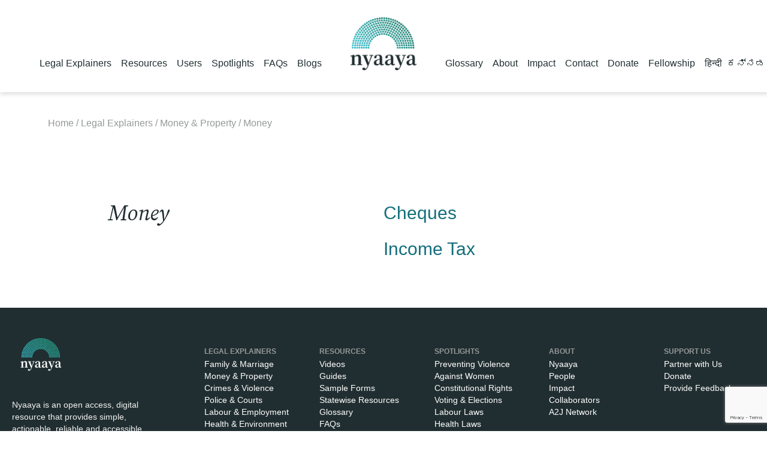

--- FILE ---
content_type: text/html; charset=UTF-8
request_url: https://nyaaya.org/legal-explainers/money-and-property/money/
body_size: 13541
content:
<!doctype html>
<html lang="en-US">
<head>
	<meta charset="UTF-8">
	<meta name="viewport" content="width=device-width, initial-scale=1">
	<link rel="profile" href="https://gmpg.org/xfn/11">
		<meta name='robots' content='index, follow, max-image-preview:large, max-snippet:-1, max-video-preview:-1' />
	<style>img:is([sizes="auto" i], [sizes^="auto," i]) { contain-intrinsic-size: 3000px 1500px }</style>
	<link rel="preload" href="https://nyaaya.org/wp-content/plugins/rate-my-post/public/css/fonts/ratemypost.ttf" type="font/ttf" as="font" crossorigin="anonymous">
<!-- Google Tag Manager for WordPress by gtm4wp.com -->
<script data-cfasync="false" data-pagespeed-no-defer>
	var gtm4wp_datalayer_name = "dataLayer";
	var dataLayer = dataLayer || [];
</script>
<!-- End Google Tag Manager for WordPress by gtm4wp.com -->
	<!-- This site is optimized with the Yoast SEO plugin v25.3 - https://yoast.com/wordpress/plugins/seo/ -->
	<title>Money - Nyaaya</title>
	<meta name="description" content="You can find legal explainers related to personal finance, such as cheques and income tax and how to navigate the processes involved." />
	<link rel="canonical" href="https://nyaaya.org/legal-explainers/money-and-property/money/" />
	<meta property="og:locale" content="en_US" />
	<meta property="og:type" content="article" />
	<meta property="og:title" content="Money - Nyaaya" />
	<meta property="og:description" content="You can find legal explainers related to personal finance, such as cheques and income tax and how to navigate the processes involved." />
	<meta property="og:url" content="https://nyaaya.org/legal-explainers/money-and-property/money/" />
	<meta property="og:site_name" content="Nyaaya" />
	<meta name="twitter:card" content="summary_large_image" />
	<script type="application/ld+json" class="yoast-schema-graph">{"@context":"https://schema.org","@graph":[{"@type":"WebPage","@id":"https://nyaaya.org/legal-explainers/money-and-property/money/","url":"https://nyaaya.org/legal-explainers/money-and-property/money/","name":"Money - Nyaaya","isPartOf":{"@id":"https://nyaaya.org/#website"},"datePublished":"2021-11-25T18:54:52+00:00","description":"You can find legal explainers related to personal finance, such as cheques and income tax and how to navigate the processes involved.","breadcrumb":{"@id":"https://nyaaya.org/legal-explainers/money-and-property/money/#breadcrumb"},"inLanguage":"en-US","potentialAction":[{"@type":"ReadAction","target":["https://nyaaya.org/legal-explainers/money-and-property/money/"]}]},{"@type":"BreadcrumbList","@id":"https://nyaaya.org/legal-explainers/money-and-property/money/#breadcrumb","itemListElement":[{"@type":"ListItem","position":1,"name":"Home","item":"https://nyaaya.org/"},{"@type":"ListItem","position":2,"name":"Legal Explainers","item":"https://nyaaya.org/legal-explainers/"},{"@type":"ListItem","position":3,"name":"Money &#038; Property","item":"https://nyaaya.org/legal-explainers/money-and-property/"},{"@type":"ListItem","position":4,"name":"Money"}]},{"@type":"WebSite","@id":"https://nyaaya.org/#website","url":"https://nyaaya.org/","name":"Nyaaya","description":"India&#039;s Laws Explained","publisher":{"@id":"https://nyaaya.org/#organization"},"potentialAction":[{"@type":"SearchAction","target":{"@type":"EntryPoint","urlTemplate":"https://nyaaya.org/?s={search_term_string}"},"query-input":{"@type":"PropertyValueSpecification","valueRequired":true,"valueName":"search_term_string"}}],"inLanguage":"en-US"},{"@type":"Organization","@id":"https://nyaaya.org/#organization","name":"Nyaaya","url":"https://nyaaya.org/","logo":{"@type":"ImageObject","inLanguage":"en-US","@id":"https://nyaaya.org/#/schema/logo/image/","url":"https://nyaaya.org/wp-content/uploads/2021/10/nyaaya-logo.svg","contentUrl":"https://nyaaya.org/wp-content/uploads/2021/10/nyaaya-logo.svg","width":156,"height":147,"caption":"Nyaaya"},"image":{"@id":"https://nyaaya.org/#/schema/logo/image/"}}]}</script>
	<!-- / Yoast SEO plugin. -->


<link rel='dns-prefetch' href='//static.addtoany.com' />
<link rel='dns-prefetch' href='//www.google.com' />
<link rel='dns-prefetch' href='//fonts.googleapis.com' />
<link rel='dns-prefetch' href='//cdnjs.cloudflare.com' />
<link rel="alternate" type="application/rss+xml" title="Nyaaya &raquo; Feed" href="https://nyaaya.org/feed/" />
<link rel="alternate" type="application/rss+xml" title="Nyaaya &raquo; Comments Feed" href="https://nyaaya.org/comments/feed/" />
<link rel='stylesheet' id='sbi_styles-css' href='https://nyaaya.org/wp-content/plugins/instagram-feed/css/sbi-styles.min.css?ver=6.9.1' media='all' />
<link rel='stylesheet' id='wp-block-library-css' href='https://nyaaya.org/wp/wp-includes/css/dist/block-library/style.min.css?ver=8c6dce62f3a34bb043d04f81434274be' media='all' />
<style id='classic-theme-styles-inline-css'>
/*! This file is auto-generated */
.wp-block-button__link{color:#fff;background-color:#32373c;border-radius:9999px;box-shadow:none;text-decoration:none;padding:calc(.667em + 2px) calc(1.333em + 2px);font-size:1.125em}.wp-block-file__button{background:#32373c;color:#fff;text-decoration:none}
</style>
<style id='pdfemb-pdf-embedder-viewer-style-inline-css'>
.wp-block-pdfemb-pdf-embedder-viewer{max-width:none}

</style>
<link rel='stylesheet' id='rate-my-post-css' href='https://nyaaya.org/wp-content/plugins/rate-my-post/public/css/rate-my-post.min.css?ver=4.4.0' media='all' />
<style id='global-styles-inline-css'>
:root{--wp--preset--aspect-ratio--square: 1;--wp--preset--aspect-ratio--4-3: 4/3;--wp--preset--aspect-ratio--3-4: 3/4;--wp--preset--aspect-ratio--3-2: 3/2;--wp--preset--aspect-ratio--2-3: 2/3;--wp--preset--aspect-ratio--16-9: 16/9;--wp--preset--aspect-ratio--9-16: 9/16;--wp--preset--color--black: #000000;--wp--preset--color--cyan-bluish-gray: #abb8c3;--wp--preset--color--white: #ffffff;--wp--preset--color--pale-pink: #f78da7;--wp--preset--color--vivid-red: #cf2e2e;--wp--preset--color--luminous-vivid-orange: #ff6900;--wp--preset--color--luminous-vivid-amber: #fcb900;--wp--preset--color--light-green-cyan: #7bdcb5;--wp--preset--color--vivid-green-cyan: #00d084;--wp--preset--color--pale-cyan-blue: #8ed1fc;--wp--preset--color--vivid-cyan-blue: #0693e3;--wp--preset--color--vivid-purple: #9b51e0;--wp--preset--gradient--vivid-cyan-blue-to-vivid-purple: linear-gradient(135deg,rgba(6,147,227,1) 0%,rgb(155,81,224) 100%);--wp--preset--gradient--light-green-cyan-to-vivid-green-cyan: linear-gradient(135deg,rgb(122,220,180) 0%,rgb(0,208,130) 100%);--wp--preset--gradient--luminous-vivid-amber-to-luminous-vivid-orange: linear-gradient(135deg,rgba(252,185,0,1) 0%,rgba(255,105,0,1) 100%);--wp--preset--gradient--luminous-vivid-orange-to-vivid-red: linear-gradient(135deg,rgba(255,105,0,1) 0%,rgb(207,46,46) 100%);--wp--preset--gradient--very-light-gray-to-cyan-bluish-gray: linear-gradient(135deg,rgb(238,238,238) 0%,rgb(169,184,195) 100%);--wp--preset--gradient--cool-to-warm-spectrum: linear-gradient(135deg,rgb(74,234,220) 0%,rgb(151,120,209) 20%,rgb(207,42,186) 40%,rgb(238,44,130) 60%,rgb(251,105,98) 80%,rgb(254,248,76) 100%);--wp--preset--gradient--blush-light-purple: linear-gradient(135deg,rgb(255,206,236) 0%,rgb(152,150,240) 100%);--wp--preset--gradient--blush-bordeaux: linear-gradient(135deg,rgb(254,205,165) 0%,rgb(254,45,45) 50%,rgb(107,0,62) 100%);--wp--preset--gradient--luminous-dusk: linear-gradient(135deg,rgb(255,203,112) 0%,rgb(199,81,192) 50%,rgb(65,88,208) 100%);--wp--preset--gradient--pale-ocean: linear-gradient(135deg,rgb(255,245,203) 0%,rgb(182,227,212) 50%,rgb(51,167,181) 100%);--wp--preset--gradient--electric-grass: linear-gradient(135deg,rgb(202,248,128) 0%,rgb(113,206,126) 100%);--wp--preset--gradient--midnight: linear-gradient(135deg,rgb(2,3,129) 0%,rgb(40,116,252) 100%);--wp--preset--font-size--small: 13px;--wp--preset--font-size--medium: 20px;--wp--preset--font-size--large: 36px;--wp--preset--font-size--x-large: 42px;--wp--preset--spacing--20: 0.44rem;--wp--preset--spacing--30: 0.67rem;--wp--preset--spacing--40: 1rem;--wp--preset--spacing--50: 1.5rem;--wp--preset--spacing--60: 2.25rem;--wp--preset--spacing--70: 3.38rem;--wp--preset--spacing--80: 5.06rem;--wp--preset--shadow--natural: 6px 6px 9px rgba(0, 0, 0, 0.2);--wp--preset--shadow--deep: 12px 12px 50px rgba(0, 0, 0, 0.4);--wp--preset--shadow--sharp: 6px 6px 0px rgba(0, 0, 0, 0.2);--wp--preset--shadow--outlined: 6px 6px 0px -3px rgba(255, 255, 255, 1), 6px 6px rgba(0, 0, 0, 1);--wp--preset--shadow--crisp: 6px 6px 0px rgba(0, 0, 0, 1);}:where(.is-layout-flex){gap: 0.5em;}:where(.is-layout-grid){gap: 0.5em;}body .is-layout-flex{display: flex;}.is-layout-flex{flex-wrap: wrap;align-items: center;}.is-layout-flex > :is(*, div){margin: 0;}body .is-layout-grid{display: grid;}.is-layout-grid > :is(*, div){margin: 0;}:where(.wp-block-columns.is-layout-flex){gap: 2em;}:where(.wp-block-columns.is-layout-grid){gap: 2em;}:where(.wp-block-post-template.is-layout-flex){gap: 1.25em;}:where(.wp-block-post-template.is-layout-grid){gap: 1.25em;}.has-black-color{color: var(--wp--preset--color--black) !important;}.has-cyan-bluish-gray-color{color: var(--wp--preset--color--cyan-bluish-gray) !important;}.has-white-color{color: var(--wp--preset--color--white) !important;}.has-pale-pink-color{color: var(--wp--preset--color--pale-pink) !important;}.has-vivid-red-color{color: var(--wp--preset--color--vivid-red) !important;}.has-luminous-vivid-orange-color{color: var(--wp--preset--color--luminous-vivid-orange) !important;}.has-luminous-vivid-amber-color{color: var(--wp--preset--color--luminous-vivid-amber) !important;}.has-light-green-cyan-color{color: var(--wp--preset--color--light-green-cyan) !important;}.has-vivid-green-cyan-color{color: var(--wp--preset--color--vivid-green-cyan) !important;}.has-pale-cyan-blue-color{color: var(--wp--preset--color--pale-cyan-blue) !important;}.has-vivid-cyan-blue-color{color: var(--wp--preset--color--vivid-cyan-blue) !important;}.has-vivid-purple-color{color: var(--wp--preset--color--vivid-purple) !important;}.has-black-background-color{background-color: var(--wp--preset--color--black) !important;}.has-cyan-bluish-gray-background-color{background-color: var(--wp--preset--color--cyan-bluish-gray) !important;}.has-white-background-color{background-color: var(--wp--preset--color--white) !important;}.has-pale-pink-background-color{background-color: var(--wp--preset--color--pale-pink) !important;}.has-vivid-red-background-color{background-color: var(--wp--preset--color--vivid-red) !important;}.has-luminous-vivid-orange-background-color{background-color: var(--wp--preset--color--luminous-vivid-orange) !important;}.has-luminous-vivid-amber-background-color{background-color: var(--wp--preset--color--luminous-vivid-amber) !important;}.has-light-green-cyan-background-color{background-color: var(--wp--preset--color--light-green-cyan) !important;}.has-vivid-green-cyan-background-color{background-color: var(--wp--preset--color--vivid-green-cyan) !important;}.has-pale-cyan-blue-background-color{background-color: var(--wp--preset--color--pale-cyan-blue) !important;}.has-vivid-cyan-blue-background-color{background-color: var(--wp--preset--color--vivid-cyan-blue) !important;}.has-vivid-purple-background-color{background-color: var(--wp--preset--color--vivid-purple) !important;}.has-black-border-color{border-color: var(--wp--preset--color--black) !important;}.has-cyan-bluish-gray-border-color{border-color: var(--wp--preset--color--cyan-bluish-gray) !important;}.has-white-border-color{border-color: var(--wp--preset--color--white) !important;}.has-pale-pink-border-color{border-color: var(--wp--preset--color--pale-pink) !important;}.has-vivid-red-border-color{border-color: var(--wp--preset--color--vivid-red) !important;}.has-luminous-vivid-orange-border-color{border-color: var(--wp--preset--color--luminous-vivid-orange) !important;}.has-luminous-vivid-amber-border-color{border-color: var(--wp--preset--color--luminous-vivid-amber) !important;}.has-light-green-cyan-border-color{border-color: var(--wp--preset--color--light-green-cyan) !important;}.has-vivid-green-cyan-border-color{border-color: var(--wp--preset--color--vivid-green-cyan) !important;}.has-pale-cyan-blue-border-color{border-color: var(--wp--preset--color--pale-cyan-blue) !important;}.has-vivid-cyan-blue-border-color{border-color: var(--wp--preset--color--vivid-cyan-blue) !important;}.has-vivid-purple-border-color{border-color: var(--wp--preset--color--vivid-purple) !important;}.has-vivid-cyan-blue-to-vivid-purple-gradient-background{background: var(--wp--preset--gradient--vivid-cyan-blue-to-vivid-purple) !important;}.has-light-green-cyan-to-vivid-green-cyan-gradient-background{background: var(--wp--preset--gradient--light-green-cyan-to-vivid-green-cyan) !important;}.has-luminous-vivid-amber-to-luminous-vivid-orange-gradient-background{background: var(--wp--preset--gradient--luminous-vivid-amber-to-luminous-vivid-orange) !important;}.has-luminous-vivid-orange-to-vivid-red-gradient-background{background: var(--wp--preset--gradient--luminous-vivid-orange-to-vivid-red) !important;}.has-very-light-gray-to-cyan-bluish-gray-gradient-background{background: var(--wp--preset--gradient--very-light-gray-to-cyan-bluish-gray) !important;}.has-cool-to-warm-spectrum-gradient-background{background: var(--wp--preset--gradient--cool-to-warm-spectrum) !important;}.has-blush-light-purple-gradient-background{background: var(--wp--preset--gradient--blush-light-purple) !important;}.has-blush-bordeaux-gradient-background{background: var(--wp--preset--gradient--blush-bordeaux) !important;}.has-luminous-dusk-gradient-background{background: var(--wp--preset--gradient--luminous-dusk) !important;}.has-pale-ocean-gradient-background{background: var(--wp--preset--gradient--pale-ocean) !important;}.has-electric-grass-gradient-background{background: var(--wp--preset--gradient--electric-grass) !important;}.has-midnight-gradient-background{background: var(--wp--preset--gradient--midnight) !important;}.has-small-font-size{font-size: var(--wp--preset--font-size--small) !important;}.has-medium-font-size{font-size: var(--wp--preset--font-size--medium) !important;}.has-large-font-size{font-size: var(--wp--preset--font-size--large) !important;}.has-x-large-font-size{font-size: var(--wp--preset--font-size--x-large) !important;}
:where(.wp-block-post-template.is-layout-flex){gap: 1.25em;}:where(.wp-block-post-template.is-layout-grid){gap: 1.25em;}
:where(.wp-block-columns.is-layout-flex){gap: 2em;}:where(.wp-block-columns.is-layout-grid){gap: 2em;}
:root :where(.wp-block-pullquote){font-size: 1.5em;line-height: 1.6;}
</style>
<link rel='stylesheet' id='contact-form-7-css' href='https://nyaaya.org/wp-content/plugins/contact-form-7/includes/css/styles.css?ver=6.0.6' media='all' />
<link rel='stylesheet' id='font-source-css' href='https://fonts.googleapis.com/css2?family=Source+Serif+Pro%3Aital%2Cwght%400%2C400%3B0%2C700%3B1%2C400&#038;display=swap&#038;ver=1.0' media='all' />
<link rel='stylesheet' id='slick-css' href='https://nyaaya.org/wp-content/themes/nyaaya/assets/css/slick.css?ver=1.8.1' media='all' />
<link rel='stylesheet' id='font-awesome-css' href='https://cdnjs.cloudflare.com/ajax/libs/font-awesome/5.11.2/css/all.css?ver=5.11.2' media='all' />
<link rel='stylesheet' id='nyaaya-style-css' href='https://nyaaya.org/wp-content/themes/nyaaya/assets/css/nyaaya.css?ver=1665062448' media='all' />
<link rel='stylesheet' id='searchwp-live-search-css' href='https://nyaaya.org/wp-content/plugins/searchwp-live-ajax-search/assets/styles/style.min.css?ver=1.8.6' media='all' />
<style id='searchwp-live-search-inline-css'>
.searchwp-live-search-result .searchwp-live-search-result--title a {
  font-size: 16px;
}
.searchwp-live-search-result .searchwp-live-search-result--price {
  font-size: 14px;
}
.searchwp-live-search-result .searchwp-live-search-result--add-to-cart .button {
  font-size: 14px;
}

</style>
<link rel='stylesheet' id='searchwp-forms-css' href='https://nyaaya.org/wp-content/plugins/searchwp/assets/css/frontend/search-forms.css?ver=4.3.8' media='all' />
<link rel='stylesheet' id='searchwp-results-page-css' href='https://nyaaya.org/wp-content/plugins/searchwp/assets/css/frontend/results-page.css?ver=4.3.8' media='all' />
<link rel='stylesheet' id='addtoany-css' href='https://nyaaya.org/wp-content/plugins/add-to-any/addtoany.min.css?ver=1.16' media='all' />
<script src="https://nyaaya.org/wp-content/plugins/svg-support/vendor/DOMPurify/DOMPurify.min.js?ver=2.5.8" id="bodhi-dompurify-library-js"></script>
<script id="addtoany-core-js-before">
window.a2a_config=window.a2a_config||{};a2a_config.callbacks=[];a2a_config.overlays=[];a2a_config.templates={};
a2a_config.icon_color="#2a2a2a,#ffffff";
</script>
<script defer src="https://static.addtoany.com/menu/page.js" id="addtoany-core-js"></script>
<script src="https://nyaaya.org/wp-content/themes/nyaaya/assets/js/lib/jquery.min.js?ver=3.3.1" id="jquery-js"></script>
<script defer src="https://nyaaya.org/wp-content/plugins/add-to-any/addtoany.min.js?ver=1.1" id="addtoany-jquery-js"></script>
<script id="bodhi_svg_inline-js-extra">
var svgSettings = {"skipNested":""};
</script>
<script src="https://nyaaya.org/wp-content/plugins/svg-support/js/min/svgs-inline-min.js" id="bodhi_svg_inline-js"></script>
<script id="bodhi_svg_inline-js-after">
cssTarget={"Bodhi":"img.style-svg","ForceInlineSVG":"style-svg"};ForceInlineSVGActive="false";frontSanitizationEnabled="on";
</script>
<link rel="https://api.w.org/" href="https://nyaaya.org/wp-json/" /><link rel="alternate" title="JSON" type="application/json" href="https://nyaaya.org/wp-json/wp/v2/pages/551" /><link rel="EditURI" type="application/rsd+xml" title="RSD" href="https://nyaaya.org/wp/xmlrpc.php?rsd" />

<link rel='shortlink' href='https://nyaaya.org/?p=551' />
<link rel="alternate" title="oEmbed (JSON)" type="application/json+oembed" href="https://nyaaya.org/wp-json/oembed/1.0/embed?url=https%3A%2F%2Fnyaaya.org%2Flegal-explainers%2Fmoney-and-property%2Fmoney%2F" />
<link rel="alternate" title="oEmbed (XML)" type="text/xml+oembed" href="https://nyaaya.org/wp-json/oembed/1.0/embed?url=https%3A%2F%2Fnyaaya.org%2Flegal-explainers%2Fmoney-and-property%2Fmoney%2F&#038;format=xml" />
		<style type="text/css">
						ol.footnotes>li {list-style-type:decimal;}
						ol.footnotes { color:#666666; }
ol.footnotes li { font-size:80%; }
		</style>
		
<!-- Google Tag Manager for WordPress by gtm4wp.com -->
<!-- GTM Container placement set to automatic -->
<script data-cfasync="false" data-pagespeed-no-defer>
	var dataLayer_content = {"pagePostType":"page","pagePostType2":"single-page","pagePostAuthor":"Deeksha Singh"};
	dataLayer.push( dataLayer_content );
</script>
<script data-cfasync="false" data-pagespeed-no-defer>
(function(w,d,s,l,i){w[l]=w[l]||[];w[l].push({'gtm.start':
new Date().getTime(),event:'gtm.js'});var f=d.getElementsByTagName(s)[0],
j=d.createElement(s),dl=l!='dataLayer'?'&l='+l:'';j.async=true;j.src=
'//www.googletagmanager.com/gtm.js?id='+i+dl;f.parentNode.insertBefore(j,f);
})(window,document,'script','dataLayer','GTM-5CJDD7G');
</script>
<!-- End Google Tag Manager for WordPress by gtm4wp.com -->		<style type="text/css">
					.site-title,
			.site-description {
				position: absolute;
				clip: rect(1px, 1px, 1px, 1px);
				}
					</style>
						<style type="text/css" id="c4wp-checkout-css">
					.woocommerce-checkout .c4wp_captcha_field {
						margin-bottom: 10px;
						margin-top: 15px;
						position: relative;
						display: inline-block;
					}
				</style>
							<style type="text/css" id="c4wp-v3-lp-form-css">
				.login #login, .login #lostpasswordform {
					min-width: 350px !important;
				}
				.wpforms-field-c4wp iframe {
					width: 100% !important;
				}
			</style>
			</head>

<body class="wp-singular page-template page-template-themes-level2 page-template-themes-level2-php page page-id-551 page-parent page-child parent-pageid-253 wp-custom-logo wp-theme-nyaaya">

<!-- GTM Container placement set to automatic -->
<!-- Google Tag Manager (noscript) -->
				<noscript><iframe src="https://www.googletagmanager.com/ns.html?id=GTM-5CJDD7G" height="0" width="0" style="display:none;visibility:hidden" aria-hidden="true"></iframe></noscript>
<!-- End Google Tag Manager (noscript) --><div id="page" class="site">
	<a class="skip-link screen-reader-text" href="#primary">Skip to content</a>

	<header id="masthead" class="site-header">
		<div class="site-header__wrap wrapper">
			<div class="site-header__menu1 site-header__menu-container right hide-mobile">
				<ul id="primary-menu" class="menu"><li id="menu-item-125" class="menu-item menu-item-type-post_type menu-item-object-page current-page-ancestor menu-item-has-children menu-item-125"><a href="https://nyaaya.org/legal-explainers/">Legal Explainers</a><i class="fas fa-chevron-down arrow-icon"></i>
<div class='sub-menu-wrap'><ul class='sub-menu'>
	<li id="menu-item-2588" class="menu-item menu-item-type-post_type menu-item-object-page menu-item-2588"><a href="https://nyaaya.org/legal-explainers/family-and-marriage/"><img width="96" height="96" src="https://nyaaya.org/wp-content/uploads/2022/02/nyaaya_icon_theme_family-marriage_96x96.png" class="menu-icon style-svg w-12" alt="" decoding="async" />Family &#038; Marriage</a></li>
	<li id="menu-item-2589" class="menu-item menu-item-type-post_type menu-item-object-page current-page-ancestor menu-item-2589"><a href="https://nyaaya.org/legal-explainers/money-and-property/"><img width="96" height="96" src="https://nyaaya.org/wp-content/uploads/2022/02/nyaaya_icon_theme_money-property_96x96.png" class="menu-icon style-svg w-12" alt="" decoding="async" />Money &#038; Property</a></li>
	<li id="menu-item-2591" class="menu-item menu-item-type-post_type menu-item-object-page menu-item-2591"><a href="https://nyaaya.org/legal-explainers/crimes-violence/"><img width="96" height="96" src="https://nyaaya.org/wp-content/uploads/2022/02/nyaaya_icon_theme_crimes-violence_96x96.png" class="menu-icon style-svg w-12" alt="" decoding="async" />Crimes &#038; Violence</a></li>
	<li id="menu-item-2592" class="menu-item menu-item-type-post_type menu-item-object-page menu-item-2592"><a href="https://nyaaya.org/legal-explainers/police-courts/"><img width="96" height="96" src="https://nyaaya.org/wp-content/uploads/2022/02/nyaaya_icon_theme_police-courts_96x96.png" class="menu-icon style-svg w-12" alt="" decoding="async" />Police &#038; Courts</a></li>
	<li id="menu-item-2593" class="menu-item menu-item-type-post_type menu-item-object-page menu-item-2593"><a href="https://nyaaya.org/legal-explainers/labour-employment/"><img width="96" height="96" src="https://nyaaya.org/wp-content/uploads/2022/02/nyaaya_icon_theme_labour-employment_96x96.png" class="menu-icon style-svg w-12" alt="" decoding="async" />Labour &#038; Employment</a></li>
	<li id="menu-item-2594" class="menu-item menu-item-type-post_type menu-item-object-page menu-item-2594"><a href="https://nyaaya.org/legal-explainers/health-environment/"><img width="96" height="96" src="https://nyaaya.org/wp-content/uploads/2022/02/nyaaya_icon_theme_health-environment_96x96.png" class="menu-icon style-svg w-12" alt="" decoding="async" />Health &#038; Environment</a></li>
	<li id="menu-item-2596" class="menu-item menu-item-type-post_type menu-item-object-page menu-item-2596"><a href="https://nyaaya.org/legal-explainers/citizen-rights-constitution/"><img width="96" height="96" src="https://nyaaya.org/wp-content/uploads/2022/02/nyaaya_icon_theme__fundamental-rights_96x96.png" class="menu-icon style-svg w-12" alt="" decoding="async" />Citizen Rights &#038; Constitution</a></li>
	<li id="menu-item-2597" class="menu-item menu-item-type-post_type menu-item-object-page menu-item-2597"><a href="https://nyaaya.org/legal-explainers/government-elections/"><img width="96" height="96" src="https://nyaaya.org/wp-content/uploads/2022/02/nyaaya_icon_theme_govt-elections_96x96.png" class="menu-icon style-svg w-12" alt="" decoding="async" />Government &#038; Elections</a></li>
	<li id="menu-item-2599" class="menu-item menu-item-type-post_type menu-item-object-page menu-item-2599"><a href="https://nyaaya.org/legal-explainers/media-ip/"><img width="96" height="96" src="https://nyaaya.org/wp-content/uploads/2022/02/nyaaya_icon_theme_media-ip_96x96.png" class="menu-icon style-svg w-12" alt="" decoding="async" />Media &#038; Intellectual Property</a></li>
</ul></div>
</li>
<li id="menu-item-126" class="menu-item menu-item-type-post_type menu-item-object-page menu-item-has-children menu-item-126"><a href="https://nyaaya.org/resources/">Resources</a><i class="fas fa-chevron-down arrow-icon"></i>
<div class='sub-menu-wrap'><ul class='sub-menu'>
	<li id="menu-item-76" class="menu-item menu-item-type-custom menu-item-object-custom menu-item-76"><a href="https://nyaaya.org/resources/videos-interviews/"><img width="150" height="150" src="https://nyaaya.org/wp-content/uploads/2021/10/website-icons_video-e1637036061428.png" class="menu-icon style-svg w-12" alt="" decoding="async" />Videos</a></li>
	<li id="menu-item-78" class="menu-item menu-item-type-custom menu-item-object-custom menu-item-78"><a href="https://nyaaya.org/resources/step-by-step-guides/"><img width="150" height="150" src="https://nyaaya.org/wp-content/uploads/2021/10/website-icons_guides-e1637036099938.png" class="menu-icon style-svg w-12" alt="" decoding="async" />Guides</a></li>
	<li id="menu-item-92" class="menu-item menu-item-type-custom menu-item-object-custom menu-item-92"><a href="https://nyaaya.org/resources/sample-forms-templates/"><img width="150" height="150" src="https://nyaaya.org/wp-content/uploads/2021/10/website-icons_sample-forms-e1637036125920.png" class="menu-icon style-svg w-12" alt="" decoding="async" />Sample Forms</a></li>
	<li id="menu-item-93" class="menu-item menu-item-type-custom menu-item-object-custom menu-item-93"><a href="https://nyaaya.org/resources/statewise-resources/"><img width="150" height="150" src="https://nyaaya.org/wp-content/uploads/2021/10/website-icons_statewise-resources-e1637036140455.png" class="menu-icon style-svg w-12" alt="" decoding="async" />Statewise Information</a></li>
</ul></div>
</li>
<li id="menu-item-581" class="menu-item menu-item-type-post_type menu-item-object-page menu-item-has-children menu-item-581"><a href="https://nyaaya.org/users/">Users</a><i class="fas fa-chevron-down arrow-icon"></i>
<div class='sub-menu-wrap'><ul class='sub-menu'>
	<li id="menu-item-2637" class="menu-item menu-item-type-taxonomy menu-item-object-users menu-item-2637"><a href="https://nyaaya.org/users/general/"><img width="96" height="96" src="https://nyaaya.org/wp-content/uploads/2022/02/nyaaya_icon_user-general_96x96.png" class="menu-icon style-svg w-12" alt="" decoding="async" />General</a></li>
	<li id="menu-item-2636" class="menu-item menu-item-type-taxonomy menu-item-object-users menu-item-2636"><a href="https://nyaaya.org/users/children/"><img width="96" height="96" src="https://nyaaya.org/wp-content/uploads/2022/02/nyaaya_icon_users-children_96x96.png" class="menu-icon style-svg w-12" alt="" decoding="async" />Children</a></li>
	<li id="menu-item-2638" class="menu-item menu-item-type-taxonomy menu-item-object-users menu-item-2638"><a href="https://nyaaya.org/users/women/"><img width="96" height="96" src="https://nyaaya.org/wp-content/uploads/2022/02/nyaaya_icon_user-women_96x96.png" class="menu-icon style-svg w-12" alt="" decoding="async" />Women</a></li>
	<li id="menu-item-2640" class="menu-item menu-item-type-taxonomy menu-item-object-users menu-item-2640"><a href="https://nyaaya.org/users/lgbtqi/"><img width="96" height="96" src="https://nyaaya.org/wp-content/uploads/2022/02/nyaaya_icon_user-lgbtqi_96x96.png" class="menu-icon style-svg w-12" alt="" decoding="async" />LGBTQI+</a></li>
	<li id="menu-item-2796" class="menu-item menu-item-type-taxonomy menu-item-object-users menu-item-2796"><a href="https://nyaaya.org/users/employees/"><img width="96" height="96" src="https://nyaaya.org/wp-content/uploads/2022/03/nyaaya_icon_user-employee_96x96.png" class="menu-icon style-svg w-12" alt="" decoding="async" />Employees</a></li>
	<li id="menu-item-2641" class="menu-item menu-item-type-taxonomy menu-item-object-users menu-item-2641"><a href="https://nyaaya.org/users/persons-with-disabilities/"><img width="96" height="96" src="https://nyaaya.org/wp-content/uploads/2022/02/nyaaya_icon_user-persons-with-mental-illness_96x96.png" class="menu-icon style-svg w-12" alt="" decoding="async" />Persons with Disabilities</a></li>
	<li id="menu-item-2642" class="menu-item menu-item-type-taxonomy menu-item-object-users menu-item-2642"><a href="https://nyaaya.org/users/sc-sts/"><img width="96" height="96" src="https://nyaaya.org/wp-content/uploads/2022/02/nyaaya_icon_user-sc-st_96x96.png" class="menu-icon style-svg w-12" alt="" decoding="async" />Scheduled Castes &amp; Tribes</a></li>
	<li id="menu-item-2639" class="menu-item menu-item-type-taxonomy menu-item-object-users menu-item-2639"><a href="https://nyaaya.org/users/senior-citizens/"><img width="96" height="96" src="https://nyaaya.org/wp-content/uploads/2022/02/nyaaya_icon_user-senior-citizen_96x96.png" class="menu-icon style-svg w-12" alt="" decoding="async" />Senior Citizens</a></li>
	<li id="menu-item-2643" class="menu-item menu-item-type-taxonomy menu-item-object-users menu-item-2643"><a href="https://nyaaya.org/users/informal-workers/"><img width="96" height="96" src="https://nyaaya.org/wp-content/uploads/2022/02/nyaaya_icon_user-informal-workers_96x96.png" class="menu-icon style-svg w-12" alt="" decoding="async" />Informal Workers</a></li>
</ul></div>
</li>
<li id="menu-item-124" class="menu-item menu-item-type-post_type menu-item-object-page menu-item-124"><a href="https://nyaaya.org/spotlights/">Spotlights</a></li>
<li id="menu-item-400" class="menu-item menu-item-type-post_type menu-item-object-page menu-item-400"><a href="https://nyaaya.org/faqs/">FAQs</a></li>
<li id="menu-item-40043" class="menu-item menu-item-type-post_type menu-item-object-page menu-item-has-children menu-item-40043"><a href="https://nyaaya.org/the-nyaaya-guest-blog/">Blogs</a><i class="fas fa-chevron-down arrow-icon"></i>
<div class='sub-menu-wrap'><ul class='sub-menu'>
	<li id="menu-item-40044" class="menu-item menu-item-type-post_type menu-item-object-page menu-item-40044"><a href="https://nyaaya.org/the-nyaaya-guest-blog/">The Nyaaya Guest Blog</a></li>
	<li id="menu-item-40045" class="menu-item menu-item-type-post_type menu-item-object-page menu-item-40045"><a href="https://nyaaya.org/the-nyaaya-weekly/">The Nyaaya Weekly</a></li>
</ul></div>
</li>
</ul>			</div> <!-- .site-header__menu1 -->
			<div class="site-header__logo-container">
				<a href="https://nyaaya.org/" class="custom-logo-link" rel="home"><img width="156" height="147" src="https://nyaaya.org/wp-content/uploads/2021/10/nyaaya-logo.svg" class="custom-logo" alt="Nyaaya" decoding="async" /></a>			</div>

			<button class="hamburger hamburger--collapse" type="button">
				<span class="hamburger-box">
					<span class="hamburger-inner"></span>
				</span>
			</button>
			
			<div class="site-header__menu2 site-header__menu-container hide-mobile">
				<ul id="secondary-menu" class="menu"><li id="menu-item-2460" class="menu-item menu-item-type-post_type menu-item-object-page menu-item-2460"><a href="https://nyaaya.org/glossary/">Glossary</a></li>
<li id="menu-item-112" class="menu-item menu-item-type-post_type menu-item-object-page menu-item-has-children menu-item-112"><a href="https://nyaaya.org/about/">About</a><i class="fas fa-chevron-down arrow-icon"></i>
<div class='sub-menu-wrap'><ul class='sub-menu'>
	<li id="menu-item-2651" class="menu-item menu-item-type-post_type menu-item-object-page menu-item-2651"><a href="https://nyaaya.org/about/">About Nyaaya</a></li>
	<li id="menu-item-2652" class="menu-item menu-item-type-post_type menu-item-object-page menu-item-2652"><a href="https://nyaaya.org/our-people/">Our People</a></li>
	<li id="menu-item-2654" class="menu-item menu-item-type-post_type menu-item-object-page menu-item-2654"><a href="https://nyaaya.org/our-collaborators/">Our Collaborators</a></li>
	<li id="menu-item-6240" class="menu-item menu-item-type-post_type menu-item-object-page menu-item-6240"><a href="https://nyaaya.org/access-to-justice-network/samvidhaan-fellowship/">Samvidhaan Fellowship</a></li>
</ul></div>
</li>
<li id="menu-item-115" class="menu-item menu-item-type-post_type menu-item-object-page menu-item-has-children menu-item-115"><a href="https://nyaaya.org/impact/">Impact</a><i class="fas fa-chevron-down arrow-icon"></i>
<div class='sub-menu-wrap'><ul class='sub-menu'>
	<li id="menu-item-5706" class="menu-item menu-item-type-post_type menu-item-object-page menu-item-5706"><a href="https://nyaaya.org/impact/media-mentions/">Media Mentions</a></li>
</ul></div>
</li>
<li id="menu-item-4760" class="menu-item menu-item-type-post_type menu-item-object-page menu-item-4760"><a href="https://nyaaya.org/contact-us/">Contact</a></li>
<li id="menu-item-2462" class="menu-item menu-item-type-post_type menu-item-object-page menu-item-2462"><a href="https://nyaaya.org/donate/">Donate</a></li>
<li id="menu-item-40042" class="menu-item menu-item-type-custom menu-item-object-custom menu-item-40042"><a href="https://nyaaya.org/access-to-justice-network/samvidhaan-fellowship/">Fellowship</a></li>
</ul>				<ul id="menu-header-language-switcher" class="language-switcher menu"><li id="menu-item-5740" class="menu-item menu-item-type-custom menu-item-object-custom menu-item-5740"><a href="https://hindi.nyaaya.org/">हिन्दी</a></li>
<li id="menu-item-5741" class="menu-item menu-item-type-custom menu-item-object-custom menu-item-5741"><a href="https://kannada.nyaaya.org/">ಕನ್ನಡ</a></li>
</ul>			</div> <!-- .site-header__menu2 -->

			<div class="site-header__mobile-menu">
				<ul id="menu-header-language-switcher-1" class="language-switcher"><li class="menu-item menu-item-type-custom menu-item-object-custom menu-item-5740"><a href="https://hindi.nyaaya.org/">हिन्दी</a></li>
<li class="menu-item menu-item-type-custom menu-item-object-custom menu-item-5741"><a href="https://kannada.nyaaya.org/">ಕನ್ನಡ</a></li>
</ul>				<ul id="primary-menu-mobile" class="menu"><li class="menu-item menu-item-type-post_type menu-item-object-page current-page-ancestor menu-item-has-children menu-item-125"><a href="https://nyaaya.org/legal-explainers/">Legal Explainers</a><i class="fas fa-chevron-down arrow-icon"></i>
<div class='sub-menu-wrap'><ul class='sub-menu'>
	<li class="menu-item menu-item-type-post_type menu-item-object-page menu-item-2588"><a href="https://nyaaya.org/legal-explainers/family-and-marriage/"><img width="96" height="96" src="https://nyaaya.org/wp-content/uploads/2022/02/nyaaya_icon_theme_family-marriage_96x96.png" class="menu-icon style-svg w-12" alt="" decoding="async" />Family &#038; Marriage</a></li>
	<li class="menu-item menu-item-type-post_type menu-item-object-page current-page-ancestor menu-item-2589"><a href="https://nyaaya.org/legal-explainers/money-and-property/"><img width="96" height="96" src="https://nyaaya.org/wp-content/uploads/2022/02/nyaaya_icon_theme_money-property_96x96.png" class="menu-icon style-svg w-12" alt="" decoding="async" />Money &#038; Property</a></li>
	<li class="menu-item menu-item-type-post_type menu-item-object-page menu-item-2591"><a href="https://nyaaya.org/legal-explainers/crimes-violence/"><img width="96" height="96" src="https://nyaaya.org/wp-content/uploads/2022/02/nyaaya_icon_theme_crimes-violence_96x96.png" class="menu-icon style-svg w-12" alt="" decoding="async" />Crimes &#038; Violence</a></li>
	<li class="menu-item menu-item-type-post_type menu-item-object-page menu-item-2592"><a href="https://nyaaya.org/legal-explainers/police-courts/"><img width="96" height="96" src="https://nyaaya.org/wp-content/uploads/2022/02/nyaaya_icon_theme_police-courts_96x96.png" class="menu-icon style-svg w-12" alt="" decoding="async" />Police &#038; Courts</a></li>
	<li class="menu-item menu-item-type-post_type menu-item-object-page menu-item-2593"><a href="https://nyaaya.org/legal-explainers/labour-employment/"><img width="96" height="96" src="https://nyaaya.org/wp-content/uploads/2022/02/nyaaya_icon_theme_labour-employment_96x96.png" class="menu-icon style-svg w-12" alt="" decoding="async" />Labour &#038; Employment</a></li>
	<li class="menu-item menu-item-type-post_type menu-item-object-page menu-item-2594"><a href="https://nyaaya.org/legal-explainers/health-environment/"><img width="96" height="96" src="https://nyaaya.org/wp-content/uploads/2022/02/nyaaya_icon_theme_health-environment_96x96.png" class="menu-icon style-svg w-12" alt="" decoding="async" />Health &#038; Environment</a></li>
	<li class="menu-item menu-item-type-post_type menu-item-object-page menu-item-2596"><a href="https://nyaaya.org/legal-explainers/citizen-rights-constitution/"><img width="96" height="96" src="https://nyaaya.org/wp-content/uploads/2022/02/nyaaya_icon_theme__fundamental-rights_96x96.png" class="menu-icon style-svg w-12" alt="" decoding="async" />Citizen Rights &#038; Constitution</a></li>
	<li class="menu-item menu-item-type-post_type menu-item-object-page menu-item-2597"><a href="https://nyaaya.org/legal-explainers/government-elections/"><img width="96" height="96" src="https://nyaaya.org/wp-content/uploads/2022/02/nyaaya_icon_theme_govt-elections_96x96.png" class="menu-icon style-svg w-12" alt="" decoding="async" />Government &#038; Elections</a></li>
	<li class="menu-item menu-item-type-post_type menu-item-object-page menu-item-2599"><a href="https://nyaaya.org/legal-explainers/media-ip/"><img width="96" height="96" src="https://nyaaya.org/wp-content/uploads/2022/02/nyaaya_icon_theme_media-ip_96x96.png" class="menu-icon style-svg w-12" alt="" decoding="async" />Media &#038; Intellectual Property</a></li>
</ul></div>
</li>
<li class="menu-item menu-item-type-post_type menu-item-object-page menu-item-has-children menu-item-126"><a href="https://nyaaya.org/resources/">Resources</a><i class="fas fa-chevron-down arrow-icon"></i>
<div class='sub-menu-wrap'><ul class='sub-menu'>
	<li class="menu-item menu-item-type-custom menu-item-object-custom menu-item-76"><a href="https://nyaaya.org/resources/videos-interviews/"><img width="150" height="150" src="https://nyaaya.org/wp-content/uploads/2021/10/website-icons_video-e1637036061428.png" class="menu-icon style-svg w-12" alt="" decoding="async" />Videos</a></li>
	<li class="menu-item menu-item-type-custom menu-item-object-custom menu-item-78"><a href="https://nyaaya.org/resources/step-by-step-guides/"><img width="150" height="150" src="https://nyaaya.org/wp-content/uploads/2021/10/website-icons_guides-e1637036099938.png" class="menu-icon style-svg w-12" alt="" decoding="async" />Guides</a></li>
	<li class="menu-item menu-item-type-custom menu-item-object-custom menu-item-92"><a href="https://nyaaya.org/resources/sample-forms-templates/"><img width="150" height="150" src="https://nyaaya.org/wp-content/uploads/2021/10/website-icons_sample-forms-e1637036125920.png" class="menu-icon style-svg w-12" alt="" decoding="async" />Sample Forms</a></li>
	<li class="menu-item menu-item-type-custom menu-item-object-custom menu-item-93"><a href="https://nyaaya.org/resources/statewise-resources/"><img width="150" height="150" src="https://nyaaya.org/wp-content/uploads/2021/10/website-icons_statewise-resources-e1637036140455.png" class="menu-icon style-svg w-12" alt="" decoding="async" />Statewise Information</a></li>
</ul></div>
</li>
<li class="menu-item menu-item-type-post_type menu-item-object-page menu-item-has-children menu-item-581"><a href="https://nyaaya.org/users/">Users</a><i class="fas fa-chevron-down arrow-icon"></i>
<div class='sub-menu-wrap'><ul class='sub-menu'>
	<li class="menu-item menu-item-type-taxonomy menu-item-object-users menu-item-2637"><a href="https://nyaaya.org/users/general/"><img width="96" height="96" src="https://nyaaya.org/wp-content/uploads/2022/02/nyaaya_icon_user-general_96x96.png" class="menu-icon style-svg w-12" alt="" decoding="async" />General</a></li>
	<li class="menu-item menu-item-type-taxonomy menu-item-object-users menu-item-2636"><a href="https://nyaaya.org/users/children/"><img width="96" height="96" src="https://nyaaya.org/wp-content/uploads/2022/02/nyaaya_icon_users-children_96x96.png" class="menu-icon style-svg w-12" alt="" decoding="async" />Children</a></li>
	<li class="menu-item menu-item-type-taxonomy menu-item-object-users menu-item-2638"><a href="https://nyaaya.org/users/women/"><img width="96" height="96" src="https://nyaaya.org/wp-content/uploads/2022/02/nyaaya_icon_user-women_96x96.png" class="menu-icon style-svg w-12" alt="" decoding="async" />Women</a></li>
	<li class="menu-item menu-item-type-taxonomy menu-item-object-users menu-item-2640"><a href="https://nyaaya.org/users/lgbtqi/"><img width="96" height="96" src="https://nyaaya.org/wp-content/uploads/2022/02/nyaaya_icon_user-lgbtqi_96x96.png" class="menu-icon style-svg w-12" alt="" decoding="async" />LGBTQI+</a></li>
	<li class="menu-item menu-item-type-taxonomy menu-item-object-users menu-item-2796"><a href="https://nyaaya.org/users/employees/"><img width="96" height="96" src="https://nyaaya.org/wp-content/uploads/2022/03/nyaaya_icon_user-employee_96x96.png" class="menu-icon style-svg w-12" alt="" decoding="async" />Employees</a></li>
	<li class="menu-item menu-item-type-taxonomy menu-item-object-users menu-item-2641"><a href="https://nyaaya.org/users/persons-with-disabilities/"><img width="96" height="96" src="https://nyaaya.org/wp-content/uploads/2022/02/nyaaya_icon_user-persons-with-mental-illness_96x96.png" class="menu-icon style-svg w-12" alt="" decoding="async" />Persons with Disabilities</a></li>
	<li class="menu-item menu-item-type-taxonomy menu-item-object-users menu-item-2642"><a href="https://nyaaya.org/users/sc-sts/"><img width="96" height="96" src="https://nyaaya.org/wp-content/uploads/2022/02/nyaaya_icon_user-sc-st_96x96.png" class="menu-icon style-svg w-12" alt="" decoding="async" />Scheduled Castes &amp; Tribes</a></li>
	<li class="menu-item menu-item-type-taxonomy menu-item-object-users menu-item-2639"><a href="https://nyaaya.org/users/senior-citizens/"><img width="96" height="96" src="https://nyaaya.org/wp-content/uploads/2022/02/nyaaya_icon_user-senior-citizen_96x96.png" class="menu-icon style-svg w-12" alt="" decoding="async" />Senior Citizens</a></li>
	<li class="menu-item menu-item-type-taxonomy menu-item-object-users menu-item-2643"><a href="https://nyaaya.org/users/informal-workers/"><img width="96" height="96" src="https://nyaaya.org/wp-content/uploads/2022/02/nyaaya_icon_user-informal-workers_96x96.png" class="menu-icon style-svg w-12" alt="" decoding="async" />Informal Workers</a></li>
</ul></div>
</li>
<li class="menu-item menu-item-type-post_type menu-item-object-page menu-item-124"><a href="https://nyaaya.org/spotlights/">Spotlights</a></li>
<li class="menu-item menu-item-type-post_type menu-item-object-page menu-item-400"><a href="https://nyaaya.org/faqs/">FAQs</a></li>
<li class="menu-item menu-item-type-post_type menu-item-object-page menu-item-has-children menu-item-40043"><a href="https://nyaaya.org/the-nyaaya-guest-blog/">Blogs</a><i class="fas fa-chevron-down arrow-icon"></i>
<div class='sub-menu-wrap'><ul class='sub-menu'>
	<li class="menu-item menu-item-type-post_type menu-item-object-page menu-item-40044"><a href="https://nyaaya.org/the-nyaaya-guest-blog/">The Nyaaya Guest Blog</a></li>
	<li class="menu-item menu-item-type-post_type menu-item-object-page menu-item-40045"><a href="https://nyaaya.org/the-nyaaya-weekly/">The Nyaaya Weekly</a></li>
</ul></div>
</li>
</ul><ul id="secondary-menu-mobile" class="menu"><li class="menu-item menu-item-type-post_type menu-item-object-page menu-item-2460"><a href="https://nyaaya.org/glossary/">Glossary</a></li>
<li class="menu-item menu-item-type-post_type menu-item-object-page menu-item-has-children menu-item-112"><a href="https://nyaaya.org/about/">About</a><i class="fas fa-chevron-down arrow-icon"></i>
<div class='sub-menu-wrap'><ul class='sub-menu'>
	<li class="menu-item menu-item-type-post_type menu-item-object-page menu-item-2651"><a href="https://nyaaya.org/about/">About Nyaaya</a></li>
	<li class="menu-item menu-item-type-post_type menu-item-object-page menu-item-2652"><a href="https://nyaaya.org/our-people/">Our People</a></li>
	<li class="menu-item menu-item-type-post_type menu-item-object-page menu-item-2654"><a href="https://nyaaya.org/our-collaborators/">Our Collaborators</a></li>
	<li class="menu-item menu-item-type-post_type menu-item-object-page menu-item-6240"><a href="https://nyaaya.org/access-to-justice-network/samvidhaan-fellowship/">Samvidhaan Fellowship</a></li>
</ul></div>
</li>
<li class="menu-item menu-item-type-post_type menu-item-object-page menu-item-has-children menu-item-115"><a href="https://nyaaya.org/impact/">Impact</a><i class="fas fa-chevron-down arrow-icon"></i>
<div class='sub-menu-wrap'><ul class='sub-menu'>
	<li class="menu-item menu-item-type-post_type menu-item-object-page menu-item-5706"><a href="https://nyaaya.org/impact/media-mentions/">Media Mentions</a></li>
</ul></div>
</li>
<li class="menu-item menu-item-type-post_type menu-item-object-page menu-item-4760"><a href="https://nyaaya.org/contact-us/">Contact</a></li>
<li class="menu-item menu-item-type-post_type menu-item-object-page menu-item-2462"><a href="https://nyaaya.org/donate/">Donate</a></li>
<li class="menu-item menu-item-type-custom menu-item-object-custom menu-item-40042"><a href="https://nyaaya.org/access-to-justice-network/samvidhaan-fellowship/">Fellowship</a></li>
</ul>				
			</div> <!-- .site-header__mobile-menu -->
		</div>
	</header><!-- #masthead -->

<main id="primary" class="site-main">
	<div class="themes-level-2">
		<div class="wrapper py-6 sm:px-4 lg:py-10 xl:px-15">
			
	<div class="breadcrumbs-container text-battleship_grey">
									<a href="https://nyaaya.org/" class="breadcrumbs-container__link text-battleship_grey">Home</a>
						<span class="icon">/</span>
									<a href="https://nyaaya.org/legal-explainers/" class="breadcrumbs-container__link text-battleship_grey">Legal Explainers</a>
						<span class="icon">/</span>
									<a href="https://nyaaya.org/legal-explainers/money-and-property/" class="breadcrumbs-container__link text-battleship_grey">Money &#038; Property</a>
						<span class="icon">/</span>
							<span class="breadcrumbs-container__link current">Money</span>
			</div> <!-- .breadcrumbs-container -->

		</div>

		<div class="wrapper py-10 lg:py-20 lg:px-40">
			<div class="grid md:grid-cols-2">
				<div>
					<p class="text-4xl font-title italic">Money</p>
				</div>
				<div>
					<ul class="space-y-6 list-none ml-0">
													<li><a href="https://nyaaya.org/legal-explainers/money-and-property/money/cheques/" class="text-dark_blue text-3xl">Cheques</a></li>
													<li><a href="https://nyaaya.org/legal-explainers/money-and-property/money/income-tax/" class="text-dark_blue text-3xl">Income Tax</a></li>
											</ul>
				</div>
			</div>
		</div>
	</div>
</main>


	<footer id="colophon" class="site-footer bg-gunmetal_black text-alabaster py-8 xl:pb-20">
		<div class="wrapper">
			<div class="site-footer__top xl:flex">
				<div class="xl:w-80 mr-24">
					<a href="https://nyaaya.org/" class="site-footer__logo">
						<img width="96" height="92" src="https://nyaaya.org/wp-content/uploads/2021/10/nyaaya-footer-logo.png" class="attachment-full size-full" alt="" decoding="async" loading="lazy" />					</a>
					<p class="mt-7 text-sm">Nyaaya is an open access, digital resource that provides simple, actionable, reliable and accessible legal information to all Indians, helping you solve your day-to-day legal problems so that you are aware of your rights and feel empowered to seek justice.</p>
				</div>
				<div class="mt-4 xl:grid xl:grid-cols-5 xl:gap-x-10 xl:mt-7">
					<ul id="footer-menu" class="site-footer__menu col-span-3 grid grid-cols-3 gap-x-10 list-none ml-0"><li id="menu-item-13" class="title-text no-link menu-item menu-item-type-custom menu-item-object-custom menu-item-has-children menu-item-13"><a href="#">Legal Explainers</a><i class="fas fa-chevron-down arrow-icon"></i>
<ul class="sub-menu">
	<li id="menu-item-14" class="menu-item menu-item-type-custom menu-item-object-custom menu-item-14"><a href="https://nyaaya.org/legal-explainers/family-and-marriage/">Family &#038; Marriage</a></li>
	<li id="menu-item-15" class="menu-item menu-item-type-custom menu-item-object-custom menu-item-15"><a href="https://nyaaya.org/legal-explainers/money-and-property/">Money &#038; Property</a></li>
	<li id="menu-item-16" class="menu-item menu-item-type-custom menu-item-object-custom menu-item-16"><a href="https://nyaaya.org/legal-explainers/crimes-violence/">Crimes &#038; Violence</a></li>
	<li id="menu-item-17" class="menu-item menu-item-type-custom menu-item-object-custom menu-item-17"><a href="https://nyaaya.org/legal-explainers/police-courts/">Police &#038; Courts</a></li>
	<li id="menu-item-18" class="menu-item menu-item-type-custom menu-item-object-custom menu-item-18"><a href="https://nyaaya.org/legal-explainers/labour-employment/">Labour &#038; Employment</a></li>
	<li id="menu-item-19" class="menu-item menu-item-type-custom menu-item-object-custom menu-item-19"><a href="https://nyaaya.org/legal-explainers/health-environment/">Health &#038; Environment</a></li>
	<li id="menu-item-20" class="menu-item menu-item-type-custom menu-item-object-custom menu-item-20"><a href="https://nyaaya.org/legal-explainers/citizen-rights-constitution/">Citizen Rights &#038; Consitution</a></li>
	<li id="menu-item-21" class="menu-item menu-item-type-custom menu-item-object-custom menu-item-21"><a href="https://nyaaya.org/legal-explainers/government-elections/">Government &#038; Elections</a></li>
	<li id="menu-item-22" class="menu-item menu-item-type-custom menu-item-object-custom menu-item-22"><a href="https://nyaaya.org/legal-explainers/media-ip/">Media &#038; IP</a></li>
</ul>
</li>
<li id="menu-item-23" class="title-text no-link menu-item menu-item-type-custom menu-item-object-custom menu-item-has-children menu-item-23"><a href="#">RESOURCES</a><i class="fas fa-chevron-down arrow-icon"></i>
<ul class="sub-menu">
	<li id="menu-item-24" class="menu-item menu-item-type-custom menu-item-object-custom menu-item-24"><a href="https://nyaaya.org/resources/videos-interviews/">Videos</a></li>
	<li id="menu-item-26" class="menu-item menu-item-type-custom menu-item-object-custom menu-item-26"><a href="https://nyaaya.org/resources/step-by-step-guides/">Guides</a></li>
	<li id="menu-item-28" class="menu-item menu-item-type-custom menu-item-object-custom menu-item-28"><a href="https://nyaaya.org/resources/sample-forms-templates/">Sample Forms</a></li>
	<li id="menu-item-29" class="menu-item menu-item-type-custom menu-item-object-custom menu-item-29"><a href="https://nyaaya.org/resources/statewise-resources/">Statewise Resources</a></li>
	<li id="menu-item-30" class="menu-item menu-item-type-custom menu-item-object-custom menu-item-30"><a href="https://nyaaya.org/glossary/">Glossary</a></li>
	<li id="menu-item-4770" class="menu-item menu-item-type-post_type menu-item-object-page menu-item-4770"><a href="https://nyaaya.org/question-bank/">FAQs</a></li>
</ul>
</li>
<li id="menu-item-31" class="title-text no-link menu-item menu-item-type-custom menu-item-object-custom menu-item-has-children menu-item-31"><a href="#">SPOTLIGHTS</a><i class="fas fa-chevron-down arrow-icon"></i>
<ul class="sub-menu">
	<li id="menu-item-32" class="menu-item menu-item-type-custom menu-item-object-custom menu-item-32"><a href="https://nyaaya.org/spotlight/preventing-violence-against-women/">Preventing Violence Against Women</a></li>
	<li id="menu-item-4632" class="menu-item menu-item-type-post_type menu-item-object-spotlight menu-item-4632"><a href="https://nyaaya.org/spotlight/constitutional-rights/">Constitutional Rights</a></li>
	<li id="menu-item-36" class="menu-item menu-item-type-custom menu-item-object-custom menu-item-36"><a href="https://nyaaya.org/spotlight/voting-elections/">Voting &#038; Elections</a></li>
	<li id="menu-item-4629" class="menu-item menu-item-type-post_type menu-item-object-spotlight menu-item-4629"><a href="https://nyaaya.org/spotlight/labour-laws/">Labour Laws</a></li>
	<li id="menu-item-4630" class="menu-item menu-item-type-post_type menu-item-object-spotlight menu-item-4630"><a href="https://nyaaya.org/spotlight/health-laws/">Health Laws</a></li>
	<li id="menu-item-4631" class="menu-item menu-item-type-post_type menu-item-object-spotlight menu-item-4631"><a href="https://nyaaya.org/spotlight/love-laws/">Love Laws</a></li>
	<li id="menu-item-4785" class="menu-item menu-item-type-custom menu-item-object-custom menu-item-4785"><a href="https://nyaaya.org/spotlight/personal-laws/">Personal Laws</a></li>
</ul>
</li>
</ul><ul id="footer2-menu" class="site-footer__menu col-span-2 grid grid-cols-2 gap-x-10 gap-y-6 mt-0 list-none ml-0"><li id="menu-item-54" class="title-text no-link menu-item menu-item-type-custom menu-item-object-custom menu-item-has-children menu-item-54"><a href="#">About</a><i class="fas fa-chevron-down arrow-icon"></i>
<ul class="sub-menu">
	<li id="menu-item-55" class="menu-item menu-item-type-custom menu-item-object-custom menu-item-55"><a href="https://nyaaya.org/about/">Nyaaya</a></li>
	<li id="menu-item-56" class="menu-item menu-item-type-custom menu-item-object-custom menu-item-56"><a href="https://nyaaya.org/our-people/">People</a></li>
	<li id="menu-item-57" class="menu-item menu-item-type-custom menu-item-object-custom menu-item-57"><a href="https://nyaaya.org/impact/">Impact</a></li>
	<li id="menu-item-58" class="menu-item menu-item-type-custom menu-item-object-custom menu-item-58"><a href="https://nyaaya.org/our-collaborators/">Collaborators</a></li>
	<li id="menu-item-59" class="menu-item menu-item-type-custom menu-item-object-custom menu-item-59"><a href="https://nyaaya.org/components/access-to-justice-network/">A2J Network</a></li>
</ul>
</li>
<li id="menu-item-60" class="title-text no-link menu-item menu-item-type-custom menu-item-object-custom menu-item-has-children menu-item-60"><a href="#">Support Us</a><i class="fas fa-chevron-down arrow-icon"></i>
<ul class="sub-menu">
	<li id="menu-item-61" class="menu-item menu-item-type-custom menu-item-object-custom menu-item-61"><a href="https://nyaaya.org/our-collaborators/">Partner with Us</a></li>
	<li id="menu-item-63" class="menu-item menu-item-type-custom menu-item-object-custom menu-item-63"><a href="https://nyaaya.org/donate/">Donate</a></li>
	<li id="menu-item-4656" class="menu-item menu-item-type-custom menu-item-object-custom menu-item-4656"><a target="_blank" href="https://docs.google.com/forms/d/e/1FAIpQLScRk0HlnaGpcrhuyHikEgAtpGLzGculz0StZ78GKq3W2n7zDQ/viewform">Provide Feedback</a></li>
</ul>
</li>
<li id="menu-item-65" class="title-text no-link menu-item menu-item-type-custom menu-item-object-custom menu-item-has-children menu-item-65"><a href="#">Blogs</a><i class="fas fa-chevron-down arrow-icon"></i>
<ul class="sub-menu">
	<li id="menu-item-66" class="menu-item menu-item-type-custom menu-item-object-custom menu-item-66"><a href="https://nyaaya.org/the-nyaaya-guest-blog/">Guest Blogs</a></li>
	<li id="menu-item-67" class="menu-item menu-item-type-custom menu-item-object-custom menu-item-67"><a href="https://nyaaya.org/the-nyaaya-weekly/">Nyaaya Weekly</a></li>
</ul>
</li>
<li id="menu-item-68" class="title-text no-link menu-item menu-item-type-custom menu-item-object-custom menu-item-has-children menu-item-68"><a href="#">Legal</a><i class="fas fa-chevron-down arrow-icon"></i>
<ul class="sub-menu">
	<li id="menu-item-69" class="menu-item menu-item-type-custom menu-item-object-custom menu-item-69"><a href="https://nyaaya.org/terms-of-use-and-disclaimer/">Terms &#038; Conditions</a></li>
	<li id="menu-item-70" class="menu-item menu-item-type-custom menu-item-object-custom menu-item-70"><a rel="privacy-policy" href="https://nyaaya.org/privacy-policy/">Privacy Policy</a></li>
</ul>
</li>
</ul>				</div>
			</div> <!-- .site-footer__top -->

			<div class="site-footer__bottom mt-14 md:flex md:space-x-12">
				<div class="site-footer__bottom-left border-t border-battleship_grey px-5 py-6 space-y-5 lg:space-y-0 md:w-2/3 md:border-b lg:flex lg:justify-between lg:items-center lg:space-x-4">
					<a href="" class="text-battleship_grey text-xl font-bold font-title md:text-2xl lg:text-3xl">Subscribe to our newsletter</a>
					<script>(function() {
	window.mc4wp = window.mc4wp || {
		listeners: [],
		forms: {
			on: function(evt, cb) {
				window.mc4wp.listeners.push(
					{
						event   : evt,
						callback: cb
					}
				);
			}
		}
	}
})();
</script><!-- Mailchimp for WordPress v4.10.4 - https://wordpress.org/plugins/mailchimp-for-wp/ --><form id="mc4wp-form-1" class="mc4wp-form mc4wp-form-4762" method="post" data-id="4762" data-name="Footer Newsletter Signup" ><div class="mc4wp-form-fields"><input type="email" name="EMAIL" placeholder="Email" required />
<input type="submit" value="Submit" /></div><label style="display: none !important;">Leave this field empty if you're human: <input type="text" name="_mc4wp_honeypot" value="" tabindex="-1" autocomplete="off" /></label><input type="hidden" name="_mc4wp_timestamp" value="1766140149" /><input type="hidden" name="_mc4wp_form_id" value="4762" /><input type="hidden" name="_mc4wp_form_element_id" value="mc4wp-form-1" /><div class="mc4wp-response"></div></form><!-- / Mailchimp for WordPress Plugin -->				</div> <!-- .site-footer__bottom-left -->

				<div class="site-footer__bottom-right  border-t border-b border-battleship_grey px-5 py-6 flex justify-between items-center md:w-1/3">
					<p class="text-battleship_grey text-3xl font-bold font-title">Follow Us</p>
					<ul class="flex space-x-4 text-2xl mt-0 list-none">
													<li class="youtube">
								<a href="https://www.youtube.com/c/NyaayaIndia" target="_blank" rel="noopener" class="text-white">
									<i class="fab fa-youtube"></i>
								</a>
							</li>
																			<li class="twitter">
								<a href="https://twitter.com/NyaayaIN" target="_blank" rel="noopener" class="text-white">
									<i class="fab fa-twitter"></i>
								</a>
							</li>
							
													<li class="facebook">
								<a href="https://www.facebook.com/nyaayaorg" target="_blank" rel="noopener" class="text-white">
									<i class="fab fa-facebook-f"></i>
								</a>
							</li>
						
													<li class="instagram">
								<a href="https://www.instagram.com/nyaayaorg/?hl=en" target="_blank" rel="noopener" class="text-white">
									<i class="fab fa-instagram"></i>
								</a>
							</li>
											</ul>
				</div> <!-- .site-footer__bottom-right -->
			</div> <!-- .site-footer__bottom -->
		</div>
	</footer><!-- #colophon -->
</div><!-- #page -->

<script type="speculationrules">
{"prefetch":[{"source":"document","where":{"and":[{"href_matches":"\/*"},{"not":{"href_matches":["\/wp\/wp-*.php","\/wp\/wp-admin\/*","\/wp-content\/uploads\/*","\/wp-content\/*","\/wp-content\/plugins\/*","\/wp-content\/themes\/nyaaya\/*","\/*\\?(.+)"]}},{"not":{"selector_matches":"a[rel~=\"nofollow\"]"}},{"not":{"selector_matches":".no-prefetch, .no-prefetch a"}}]},"eagerness":"conservative"}]}
</script>
<script>(function() {function maybePrefixUrlField () {
  const value = this.value.trim()
  if (value !== '' && value.indexOf('http') !== 0) {
    this.value = 'http://' + value
  }
}

const urlFields = document.querySelectorAll('.mc4wp-form input[type="url"]')
for (let j = 0; j < urlFields.length; j++) {
  urlFields[j].addEventListener('blur', maybePrefixUrlField)
}
})();</script><!-- Instagram Feed JS -->
<script type="text/javascript">
var sbiajaxurl = "https://nyaaya.org/wp/wp-admin/admin-ajax.php";
</script>
        <style>
            .searchwp-live-search-results {
                opacity: 0;
                transition: opacity .25s ease-in-out;
                -moz-transition: opacity .25s ease-in-out;
                -webkit-transition: opacity .25s ease-in-out;
                height: 0;
                overflow: hidden;
                z-index: 9999995; /* Exceed SearchWP Modal Search Form overlay. */
                position: absolute;
                display: none;
            }

            .searchwp-live-search-results-showing {
                display: block;
                opacity: 1;
                height: auto;
                overflow: auto;
            }

            .searchwp-live-search-no-results {
                padding: 3em 2em 0;
                text-align: center;
            }

            .searchwp-live-search-no-min-chars:after {
                content: "Continue typing";
                display: block;
                text-align: center;
                padding: 2em 2em 0;
            }
        </style>
                <script>
            var _SEARCHWP_LIVE_AJAX_SEARCH_BLOCKS = true;
            var _SEARCHWP_LIVE_AJAX_SEARCH_ENGINE = 'default';
            var _SEARCHWP_LIVE_AJAX_SEARCH_CONFIG = 'default';
        </script>
        <script src="https://nyaaya.org/wp/wp-includes/js/comment-reply.min.js?ver=8c6dce62f3a34bb043d04f81434274be" id="comment-reply-js" async data-wp-strategy="async"></script>
<script src="https://nyaaya.org/wp/wp-includes/js/dist/hooks.min.js?ver=4d63a3d491d11ffd8ac6" id="wp-hooks-js"></script>
<script src="https://nyaaya.org/wp/wp-includes/js/dist/i18n.min.js?ver=5e580eb46a90c2b997e6" id="wp-i18n-js"></script>
<script id="wp-i18n-js-after">
wp.i18n.setLocaleData( { 'text direction\u0004ltr': [ 'ltr' ] } );
</script>
<script src="https://nyaaya.org/wp-content/plugins/contact-form-7/includes/swv/js/index.js?ver=6.0.6" id="swv-js"></script>
<script id="contact-form-7-js-before">
var wpcf7 = {
    "api": {
        "root": "https:\/\/nyaaya.org\/wp-json\/",
        "namespace": "contact-form-7\/v1"
    }
};
</script>
<script src="https://nyaaya.org/wp-content/plugins/contact-form-7/includes/js/index.js?ver=6.0.6" id="contact-form-7-js"></script>
<script id="rate-my-post-js-extra">
var rmp_frontend = {"admin_ajax":"https:\/\/nyaaya.org\/wp\/wp-admin\/admin-ajax.php","postID":"551","noVotes":"No votes so far! Be the first to rate this post.","cookie":"You already voted! This vote will not be counted!","afterVote":"Thank you for rating this post!","notShowRating":"1","social":"1","feedback":"2","cookieDisable":"1","emptyFeedback":"Please insert your feedback in the box above!","hoverTexts":"2","preventAccidental":"1","grecaptcha":"1","siteKey":"","votingPriv":"1","loggedIn":"","positiveThreshold":"5","ajaxLoad":"1","disableClearCache":"1","nonce":"99c979d0bf","is_not_votable":"false"};
</script>
<script src="https://nyaaya.org/wp-content/plugins/rate-my-post/public/js/rate-my-post.min.js?ver=4.4.0" id="rate-my-post-js"></script>
<script src="https://nyaaya.org/wp-content/themes/nyaaya/js/navigation.js?ver=1.0.0" id="nyaaya-navigation-js"></script>
<script src="https://nyaaya.org/wp-content/themes/nyaaya/assets/js/lib/slick.js?ver=1.8.1" id="slick-js"></script>
<script src="https://nyaaya.org/wp-content/themes/nyaaya/assets/js/main.js?ver=1665062448" id="main-js"></script>
<script src="https://www.google.com/recaptcha/api.js?onload=c4wp_onloadCallback&amp;render=explicit&amp;hl=en&amp;ver=7.6.0" id="c4wp-method-provider-js" defer data-wp-strategy="defer"></script>
<script id="c4wp-method-js-extra">
var c4wpConfig = {"ajax_url":"https:\/\/nyaaya.org\/wp\/wp-admin\/admin-ajax.php","captcha_version":"v2_checkbox","disable_submit":"0","site_key":"6LddO2crAAAAAMuSnZsKhiNwhi2Otl7UOG93my9j","size":"normal","theme":"light","badge":"bottomright","failure_action":"v2_checkbox","additional_js":"","fallback_js":"\"\\t\\t\\t\\n\\t\\t\\t\\\/* @v3-fallback-js:start *\\\/\\n\\t\\t\\tif ( typeof captcha_div == 'undefined' && form.classList.contains( 'wc-block-checkout__form' ) ) {\\n\\t\\t\\t\\tvar captcha_div = form.querySelector( '#additional-information-c4wp-c4wp-wc-checkout' );\\n\\t\\t\\t}\\n\\n\\t\\t\\tif ( ! captcha_div && form.classList.contains( 'wc-block-checkout__form' ) ) {\\n\\t\\t\\t\\tvar captcha_div = form.querySelector( '#order-c4wp-c4wp-wc-checkout' );\\n\\t\\t\\t}\\n\\n\\t\\t\\tif ( typeof captcha_div == 'undefined' ) {\\n\\t\\t\\t\\tvar captcha_div = form.querySelector( '.c4wp_captcha_field_div' );\\n\\t\\t\\t}\\n\\n\\t\\t\\tvar parentElem = captcha_div.parentElement;\\n\\n\\t\\t\\tif ( ( form.classList.contains( 'c4wp-primed' ) ) || ( ! form.classList.contains( 'c4wp_verify_underway' ) && captcha_div.parentElement.getAttribute( 'data-c4wp-use-ajax' ) == 'true' ) ) {\\n\\n\\t\\t\\t\\tform.classList.add('c4wp_verify_underway' );\\n\\t\\t\\t\\tconst flagMarkup =  '<input id=\\\"c4wp_ajax_flag\\\" type=\\\"hidden\\\" name=\\\"c4wp_ajax_flag\\\" value=\\\"c4wp_ajax_flag\\\">';\\n\\t\\t\\t\\tvar flagMarkupDiv = document.createElement('div');\\n\\t\\t\\t\\tflagMarkupDiv.innerHTML = flagMarkup.trim();\\n\\n\\t\\t\\t\\tform.appendChild( flagMarkupDiv );\\n\\t\\n\\t\\t\\t\\tvar nonce = captcha_div.parentElement.getAttribute( 'data-nonce' );\\n\\n\\t\\t\\t\\tvar formData = new FormData();\\n\\n\\t\\t\\t\\tformData.append( 'action', 'c4wp_ajax_verify' );\\n\\t\\t\\t\\tformData.append( 'nonce', nonce );\\n\\t\\t\\t\\tformData.append( 'response', data );\\n\\t\\t\\t\\t\\n\\t\\t\\t\\tfetch( 'https:\\\/\\\/nyaaya.org\\\/wp\\\/wp-admin\\\/admin-ajax.php', {\\n\\t\\t\\t\\t\\tmethod: 'POST',\\n\\t\\t\\t\\t\\tbody: formData,\\n\\t\\t\\t\\t} ) \\\/\\\/ wrapped\\n\\t\\t\\t\\t\\t.then( \\n\\t\\t\\t\\t\\t\\tres => res.json()\\n\\t\\t\\t\\t\\t)\\n\\t\\t\\t\\t\\t.then( data => {\\n\\t\\t\\t\\t\\t\\tif ( data['success'] ) {\\n\\t\\t\\t\\t\\t\\t\\tform.classList.add( 'c4wp_verified' );\\n\\t\\t\\t\\t\\t\\t\\t\\\/\\\/ Submit as usual.\\n\\t\\t\\t\\t\\t\\t\\tif ( foundSubmitBtn ) {\\n\\t\\t\\t\\t\\t\\t\\t\\tfoundSubmitBtn.click();\\n\\t\\t\\t\\t\\t\\t\\t} else if ( form.classList.contains( 'wc-block-checkout__form' ) ) {\\n\\t\\t\\t\\t\\t\\t\\t\\tjQuery( form ).find( '.wc-block-components-checkout-place-order-button:not(.c4wp-submit)' ).click(); \\n\\t\\t\\t\\t\\t\\t\\t} else {\\t\\t\\t\\t\\t\\t\\t\\t\\n\\t\\t\\t\\t\\t\\t\\t\\tif ( typeof form.submit === 'function' ) {\\n\\t\\t\\t\\t\\t\\t\\t\\t\\tform.submit();\\n\\t\\t\\t\\t\\t\\t\\t\\t} else {\\n\\t\\t\\t\\t\\t\\t\\t\\t\\tHTMLFormElement.prototype.submit.call(form);\\n\\t\\t\\t\\t\\t\\t\\t\\t}\\n\\t\\t\\t\\t\\t\\t\\t}\\n\\n\\t\\t\\t\\t\\t\\t} else {\\n\\t\\t\\t\\t\\t\\t\\t\\\/\\\/jQuery( '.nf-form-cont' ).trigger( 'nfFormReady' );\\n\\n\\t\\t\\t\\t\\t\\t\\tif ( 'redirect' === 'v2_checkbox' ) {\\n\\t\\t\\t\\t\\t\\t\\t\\twindow.location.href = '';\\n\\t\\t\\t\\t\\t\\t\\t}\\n\\n\\t\\t\\t\\t\\t\\t\\tif ( 'v2_checkbox' === 'v2_checkbox' ) {\\n\\t\\t\\t\\t\\t\\t\\t\\tif ( form.classList.contains( 'wc-block-checkout__form' ) ) {\\n\\t\\t\\t\\t\\t\\t\\t\\t\\tcaptcha_div = captcha_div.parentElement;\\n\\t\\t\\t\\t\\t\\t\\t\\t}\\n\\n\\t\\t\\t\\t\\t\\t\\t\\tcaptcha_div.innerHTML = '';\\n\\t\\t\\t\\t\\t\\t\\t\\tform.classList.add( 'c4wp_v2_fallback_active' );\\n\\t\\t\\t\\t\\t\\t\\t\\tflagMarkupDiv.firstChild.setAttribute( 'name', 'c4wp_v2_fallback' );\\n\\n\\t\\t\\t\\t\\t\\t\\t\\tvar c4wp_captcha = grecaptcha.render( captcha_div,{\\n\\t\\t\\t\\t\\t\\t\\t\\t\\t'sitekey' : '',\\t\\t\\n\\t\\t\\t\\t\\t\\t\\t\\t\\t'size'  : 'normal',\\n\\t\\t\\t\\t\\t\\t\\t\\t\\t'theme' : 'light',\\t\\t\\t\\t\\n\\t\\t\\t\\t\\t\\t\\t\\t\\t'expired-callback' : function(){\\n\\t\\t\\t\\t\\t\\t\\t\\t\\t\\tgrecaptcha.reset( c4wp_captcha );\\n\\t\\t\\t\\t\\t\\t\\t\\t\\t}\\n\\t\\t\\t\\t\\t\\t\\t\\t}); \\n\\t\\t\\t\\t\\t\\t\\t\\tjQuery( '.ninja-forms-field.c4wp-submit' ).prop( 'disabled', false );\\n\\t\\t\\t\\t\\t\\t\\t}\\n\\n\\t\\t\\t\\t\\t\\t\\tif ( form.classList.contains( 'wc-block-checkout__form' ) ) {\\n\\t\\t\\t\\t\\t\\t\\t\\treturn true;\\n\\t\\t\\t\\t\\t\\t\\t}\\n\\n\\t\\t\\t\\t\\t\\t\\tif ( form.parentElement.classList.contains( 'nf-form-layout' ) ) {\\n\\t\\t\\t\\t\\t\\t\\t\\tjQuery( '.ninja-forms-field.c4wp-submit' ).prop( 'disabled', false );\\n\\t\\t\\t\\t\\t\\t\\t\\treturn false;\\n\\t\\t\\t\\t\\t\\t\\t}\\n\\n\\t\\t\\t\\t\\t\\t\\t\\\/\\\/ Prevent further submission\\n\\t\\t\\t\\t\\t\\t\\tevent.preventDefault();\\n\\t\\t\\t\\t\\t\\t\\treturn false;\\n\\t\\t\\t\\t\\t\\t}\\n\\t\\t\\t\\t\\t} )\\n\\t\\t\\t\\t\\t.catch( err => console.error( err ) );\\n\\n\\t\\t\\t\\t\\\/\\\/ Prevent further submission\\n\\t\\t\\t\\tevent.preventDefault();\\n\\t\\t\\t\\treturn false;\\n\\t\\t\\t}\\n\\t\\t\\t\\\/* @v3-fallback-js:end *\\\/\\n\\t\\t\\t\\n\\t\\t\\t\"","flag_markup":"<input id=\"c4wp_ajax_flag\" type=\"hidden\" name=\"c4wp_ajax_flag\" value=\"c4wp_ajax_flag\">","field_markup":"<div class=\"c4wp_captcha_field\" style=\"margin-bottom: 10px;\" data-nonce=\"4903528f9b\" data-c4wp-use-ajax=\"true\" data-c4wp-v2-site-key=\"\"><div id=\"c4wp_captcha_field_0\" class=\"c4wp_captcha_field_div\"><\/div><\/div>","redirect":"","failure_v2_site_key":""};
</script>
<script src="https://nyaaya.org/wp-content/plugins/advanced-nocaptcha-recaptcha/includes/methods/js/c4wp-v2_checkbox.js?ver=7.6.0" id="c4wp-method-js" defer data-wp-strategy="defer"></script>
<script id="swp-live-search-client-js-extra">
var searchwp_live_search_params = [];
searchwp_live_search_params = {"ajaxurl":"https:\/\/nyaaya.org\/wp\/wp-admin\/admin-ajax.php","origin_id":551,"config":{"default":{"engine":"default","input":{"delay":300,"min_chars":3},"results":{"position":"bottom","width":"auto","offset":{"x":0,"y":5}},"spinner":{"lines":12,"length":8,"width":3,"radius":8,"scale":1,"corners":1,"color":"#424242","fadeColor":"transparent","speed":1,"rotate":0,"animation":"searchwp-spinner-line-fade-quick","direction":1,"zIndex":2000000000,"className":"spinner","top":"50%","left":"50%","shadow":"0 0 1px transparent","position":"absolute"}}},"msg_no_config_found":"No valid SearchWP Live Search configuration found!","aria_instructions":"When autocomplete results are available use up and down arrows to review and enter to go to the desired page. Touch device users, explore by touch or with swipe gestures."};;
</script>
<script src="https://nyaaya.org/wp-content/plugins/searchwp-live-ajax-search/assets/javascript/dist/script.min.js?ver=1.8.6" id="swp-live-search-client-js"></script>
<script src="https://www.google.com/recaptcha/api.js?render=6Lf-9HwrAAAAACRGuf7MPy8fZgBNqMlp25eE_rDw&amp;ver=3.0" id="google-recaptcha-js"></script>
<script src="https://nyaaya.org/wp/wp-includes/js/dist/vendor/wp-polyfill.min.js?ver=3.15.0" id="wp-polyfill-js"></script>
<script id="wpcf7-recaptcha-js-before">
var wpcf7_recaptcha = {
    "sitekey": "6Lf-9HwrAAAAACRGuf7MPy8fZgBNqMlp25eE_rDw",
    "actions": {
        "homepage": "homepage",
        "contactform": "contactform"
    }
};
</script>
<script src="https://nyaaya.org/wp-content/plugins/contact-form-7/modules/recaptcha/index.js?ver=6.0.6" id="wpcf7-recaptcha-js"></script>
<script defer src="https://nyaaya.org/wp-content/plugins/mailchimp-for-wp/assets/js/forms.js?ver=4.10.4" id="mc4wp-forms-api-js"></script>

</body>
</html>


--- FILE ---
content_type: text/html; charset=utf-8
request_url: https://www.google.com/recaptcha/api2/anchor?ar=1&k=6Lf-9HwrAAAAACRGuf7MPy8fZgBNqMlp25eE_rDw&co=aHR0cHM6Ly9ueWFheWEub3JnOjQ0Mw..&hl=en&v=7gg7H51Q-naNfhmCP3_R47ho&size=invisible&anchor-ms=20000&execute-ms=30000&cb=dz8sc3ja744y
body_size: 48301
content:
<!DOCTYPE HTML><html dir="ltr" lang="en"><head><meta http-equiv="Content-Type" content="text/html; charset=UTF-8">
<meta http-equiv="X-UA-Compatible" content="IE=edge">
<title>reCAPTCHA</title>
<style type="text/css">
/* cyrillic-ext */
@font-face {
  font-family: 'Roboto';
  font-style: normal;
  font-weight: 400;
  font-stretch: 100%;
  src: url(//fonts.gstatic.com/s/roboto/v48/KFO7CnqEu92Fr1ME7kSn66aGLdTylUAMa3GUBHMdazTgWw.woff2) format('woff2');
  unicode-range: U+0460-052F, U+1C80-1C8A, U+20B4, U+2DE0-2DFF, U+A640-A69F, U+FE2E-FE2F;
}
/* cyrillic */
@font-face {
  font-family: 'Roboto';
  font-style: normal;
  font-weight: 400;
  font-stretch: 100%;
  src: url(//fonts.gstatic.com/s/roboto/v48/KFO7CnqEu92Fr1ME7kSn66aGLdTylUAMa3iUBHMdazTgWw.woff2) format('woff2');
  unicode-range: U+0301, U+0400-045F, U+0490-0491, U+04B0-04B1, U+2116;
}
/* greek-ext */
@font-face {
  font-family: 'Roboto';
  font-style: normal;
  font-weight: 400;
  font-stretch: 100%;
  src: url(//fonts.gstatic.com/s/roboto/v48/KFO7CnqEu92Fr1ME7kSn66aGLdTylUAMa3CUBHMdazTgWw.woff2) format('woff2');
  unicode-range: U+1F00-1FFF;
}
/* greek */
@font-face {
  font-family: 'Roboto';
  font-style: normal;
  font-weight: 400;
  font-stretch: 100%;
  src: url(//fonts.gstatic.com/s/roboto/v48/KFO7CnqEu92Fr1ME7kSn66aGLdTylUAMa3-UBHMdazTgWw.woff2) format('woff2');
  unicode-range: U+0370-0377, U+037A-037F, U+0384-038A, U+038C, U+038E-03A1, U+03A3-03FF;
}
/* math */
@font-face {
  font-family: 'Roboto';
  font-style: normal;
  font-weight: 400;
  font-stretch: 100%;
  src: url(//fonts.gstatic.com/s/roboto/v48/KFO7CnqEu92Fr1ME7kSn66aGLdTylUAMawCUBHMdazTgWw.woff2) format('woff2');
  unicode-range: U+0302-0303, U+0305, U+0307-0308, U+0310, U+0312, U+0315, U+031A, U+0326-0327, U+032C, U+032F-0330, U+0332-0333, U+0338, U+033A, U+0346, U+034D, U+0391-03A1, U+03A3-03A9, U+03B1-03C9, U+03D1, U+03D5-03D6, U+03F0-03F1, U+03F4-03F5, U+2016-2017, U+2034-2038, U+203C, U+2040, U+2043, U+2047, U+2050, U+2057, U+205F, U+2070-2071, U+2074-208E, U+2090-209C, U+20D0-20DC, U+20E1, U+20E5-20EF, U+2100-2112, U+2114-2115, U+2117-2121, U+2123-214F, U+2190, U+2192, U+2194-21AE, U+21B0-21E5, U+21F1-21F2, U+21F4-2211, U+2213-2214, U+2216-22FF, U+2308-230B, U+2310, U+2319, U+231C-2321, U+2336-237A, U+237C, U+2395, U+239B-23B7, U+23D0, U+23DC-23E1, U+2474-2475, U+25AF, U+25B3, U+25B7, U+25BD, U+25C1, U+25CA, U+25CC, U+25FB, U+266D-266F, U+27C0-27FF, U+2900-2AFF, U+2B0E-2B11, U+2B30-2B4C, U+2BFE, U+3030, U+FF5B, U+FF5D, U+1D400-1D7FF, U+1EE00-1EEFF;
}
/* symbols */
@font-face {
  font-family: 'Roboto';
  font-style: normal;
  font-weight: 400;
  font-stretch: 100%;
  src: url(//fonts.gstatic.com/s/roboto/v48/KFO7CnqEu92Fr1ME7kSn66aGLdTylUAMaxKUBHMdazTgWw.woff2) format('woff2');
  unicode-range: U+0001-000C, U+000E-001F, U+007F-009F, U+20DD-20E0, U+20E2-20E4, U+2150-218F, U+2190, U+2192, U+2194-2199, U+21AF, U+21E6-21F0, U+21F3, U+2218-2219, U+2299, U+22C4-22C6, U+2300-243F, U+2440-244A, U+2460-24FF, U+25A0-27BF, U+2800-28FF, U+2921-2922, U+2981, U+29BF, U+29EB, U+2B00-2BFF, U+4DC0-4DFF, U+FFF9-FFFB, U+10140-1018E, U+10190-1019C, U+101A0, U+101D0-101FD, U+102E0-102FB, U+10E60-10E7E, U+1D2C0-1D2D3, U+1D2E0-1D37F, U+1F000-1F0FF, U+1F100-1F1AD, U+1F1E6-1F1FF, U+1F30D-1F30F, U+1F315, U+1F31C, U+1F31E, U+1F320-1F32C, U+1F336, U+1F378, U+1F37D, U+1F382, U+1F393-1F39F, U+1F3A7-1F3A8, U+1F3AC-1F3AF, U+1F3C2, U+1F3C4-1F3C6, U+1F3CA-1F3CE, U+1F3D4-1F3E0, U+1F3ED, U+1F3F1-1F3F3, U+1F3F5-1F3F7, U+1F408, U+1F415, U+1F41F, U+1F426, U+1F43F, U+1F441-1F442, U+1F444, U+1F446-1F449, U+1F44C-1F44E, U+1F453, U+1F46A, U+1F47D, U+1F4A3, U+1F4B0, U+1F4B3, U+1F4B9, U+1F4BB, U+1F4BF, U+1F4C8-1F4CB, U+1F4D6, U+1F4DA, U+1F4DF, U+1F4E3-1F4E6, U+1F4EA-1F4ED, U+1F4F7, U+1F4F9-1F4FB, U+1F4FD-1F4FE, U+1F503, U+1F507-1F50B, U+1F50D, U+1F512-1F513, U+1F53E-1F54A, U+1F54F-1F5FA, U+1F610, U+1F650-1F67F, U+1F687, U+1F68D, U+1F691, U+1F694, U+1F698, U+1F6AD, U+1F6B2, U+1F6B9-1F6BA, U+1F6BC, U+1F6C6-1F6CF, U+1F6D3-1F6D7, U+1F6E0-1F6EA, U+1F6F0-1F6F3, U+1F6F7-1F6FC, U+1F700-1F7FF, U+1F800-1F80B, U+1F810-1F847, U+1F850-1F859, U+1F860-1F887, U+1F890-1F8AD, U+1F8B0-1F8BB, U+1F8C0-1F8C1, U+1F900-1F90B, U+1F93B, U+1F946, U+1F984, U+1F996, U+1F9E9, U+1FA00-1FA6F, U+1FA70-1FA7C, U+1FA80-1FA89, U+1FA8F-1FAC6, U+1FACE-1FADC, U+1FADF-1FAE9, U+1FAF0-1FAF8, U+1FB00-1FBFF;
}
/* vietnamese */
@font-face {
  font-family: 'Roboto';
  font-style: normal;
  font-weight: 400;
  font-stretch: 100%;
  src: url(//fonts.gstatic.com/s/roboto/v48/KFO7CnqEu92Fr1ME7kSn66aGLdTylUAMa3OUBHMdazTgWw.woff2) format('woff2');
  unicode-range: U+0102-0103, U+0110-0111, U+0128-0129, U+0168-0169, U+01A0-01A1, U+01AF-01B0, U+0300-0301, U+0303-0304, U+0308-0309, U+0323, U+0329, U+1EA0-1EF9, U+20AB;
}
/* latin-ext */
@font-face {
  font-family: 'Roboto';
  font-style: normal;
  font-weight: 400;
  font-stretch: 100%;
  src: url(//fonts.gstatic.com/s/roboto/v48/KFO7CnqEu92Fr1ME7kSn66aGLdTylUAMa3KUBHMdazTgWw.woff2) format('woff2');
  unicode-range: U+0100-02BA, U+02BD-02C5, U+02C7-02CC, U+02CE-02D7, U+02DD-02FF, U+0304, U+0308, U+0329, U+1D00-1DBF, U+1E00-1E9F, U+1EF2-1EFF, U+2020, U+20A0-20AB, U+20AD-20C0, U+2113, U+2C60-2C7F, U+A720-A7FF;
}
/* latin */
@font-face {
  font-family: 'Roboto';
  font-style: normal;
  font-weight: 400;
  font-stretch: 100%;
  src: url(//fonts.gstatic.com/s/roboto/v48/KFO7CnqEu92Fr1ME7kSn66aGLdTylUAMa3yUBHMdazQ.woff2) format('woff2');
  unicode-range: U+0000-00FF, U+0131, U+0152-0153, U+02BB-02BC, U+02C6, U+02DA, U+02DC, U+0304, U+0308, U+0329, U+2000-206F, U+20AC, U+2122, U+2191, U+2193, U+2212, U+2215, U+FEFF, U+FFFD;
}
/* cyrillic-ext */
@font-face {
  font-family: 'Roboto';
  font-style: normal;
  font-weight: 500;
  font-stretch: 100%;
  src: url(//fonts.gstatic.com/s/roboto/v48/KFO7CnqEu92Fr1ME7kSn66aGLdTylUAMa3GUBHMdazTgWw.woff2) format('woff2');
  unicode-range: U+0460-052F, U+1C80-1C8A, U+20B4, U+2DE0-2DFF, U+A640-A69F, U+FE2E-FE2F;
}
/* cyrillic */
@font-face {
  font-family: 'Roboto';
  font-style: normal;
  font-weight: 500;
  font-stretch: 100%;
  src: url(//fonts.gstatic.com/s/roboto/v48/KFO7CnqEu92Fr1ME7kSn66aGLdTylUAMa3iUBHMdazTgWw.woff2) format('woff2');
  unicode-range: U+0301, U+0400-045F, U+0490-0491, U+04B0-04B1, U+2116;
}
/* greek-ext */
@font-face {
  font-family: 'Roboto';
  font-style: normal;
  font-weight: 500;
  font-stretch: 100%;
  src: url(//fonts.gstatic.com/s/roboto/v48/KFO7CnqEu92Fr1ME7kSn66aGLdTylUAMa3CUBHMdazTgWw.woff2) format('woff2');
  unicode-range: U+1F00-1FFF;
}
/* greek */
@font-face {
  font-family: 'Roboto';
  font-style: normal;
  font-weight: 500;
  font-stretch: 100%;
  src: url(//fonts.gstatic.com/s/roboto/v48/KFO7CnqEu92Fr1ME7kSn66aGLdTylUAMa3-UBHMdazTgWw.woff2) format('woff2');
  unicode-range: U+0370-0377, U+037A-037F, U+0384-038A, U+038C, U+038E-03A1, U+03A3-03FF;
}
/* math */
@font-face {
  font-family: 'Roboto';
  font-style: normal;
  font-weight: 500;
  font-stretch: 100%;
  src: url(//fonts.gstatic.com/s/roboto/v48/KFO7CnqEu92Fr1ME7kSn66aGLdTylUAMawCUBHMdazTgWw.woff2) format('woff2');
  unicode-range: U+0302-0303, U+0305, U+0307-0308, U+0310, U+0312, U+0315, U+031A, U+0326-0327, U+032C, U+032F-0330, U+0332-0333, U+0338, U+033A, U+0346, U+034D, U+0391-03A1, U+03A3-03A9, U+03B1-03C9, U+03D1, U+03D5-03D6, U+03F0-03F1, U+03F4-03F5, U+2016-2017, U+2034-2038, U+203C, U+2040, U+2043, U+2047, U+2050, U+2057, U+205F, U+2070-2071, U+2074-208E, U+2090-209C, U+20D0-20DC, U+20E1, U+20E5-20EF, U+2100-2112, U+2114-2115, U+2117-2121, U+2123-214F, U+2190, U+2192, U+2194-21AE, U+21B0-21E5, U+21F1-21F2, U+21F4-2211, U+2213-2214, U+2216-22FF, U+2308-230B, U+2310, U+2319, U+231C-2321, U+2336-237A, U+237C, U+2395, U+239B-23B7, U+23D0, U+23DC-23E1, U+2474-2475, U+25AF, U+25B3, U+25B7, U+25BD, U+25C1, U+25CA, U+25CC, U+25FB, U+266D-266F, U+27C0-27FF, U+2900-2AFF, U+2B0E-2B11, U+2B30-2B4C, U+2BFE, U+3030, U+FF5B, U+FF5D, U+1D400-1D7FF, U+1EE00-1EEFF;
}
/* symbols */
@font-face {
  font-family: 'Roboto';
  font-style: normal;
  font-weight: 500;
  font-stretch: 100%;
  src: url(//fonts.gstatic.com/s/roboto/v48/KFO7CnqEu92Fr1ME7kSn66aGLdTylUAMaxKUBHMdazTgWw.woff2) format('woff2');
  unicode-range: U+0001-000C, U+000E-001F, U+007F-009F, U+20DD-20E0, U+20E2-20E4, U+2150-218F, U+2190, U+2192, U+2194-2199, U+21AF, U+21E6-21F0, U+21F3, U+2218-2219, U+2299, U+22C4-22C6, U+2300-243F, U+2440-244A, U+2460-24FF, U+25A0-27BF, U+2800-28FF, U+2921-2922, U+2981, U+29BF, U+29EB, U+2B00-2BFF, U+4DC0-4DFF, U+FFF9-FFFB, U+10140-1018E, U+10190-1019C, U+101A0, U+101D0-101FD, U+102E0-102FB, U+10E60-10E7E, U+1D2C0-1D2D3, U+1D2E0-1D37F, U+1F000-1F0FF, U+1F100-1F1AD, U+1F1E6-1F1FF, U+1F30D-1F30F, U+1F315, U+1F31C, U+1F31E, U+1F320-1F32C, U+1F336, U+1F378, U+1F37D, U+1F382, U+1F393-1F39F, U+1F3A7-1F3A8, U+1F3AC-1F3AF, U+1F3C2, U+1F3C4-1F3C6, U+1F3CA-1F3CE, U+1F3D4-1F3E0, U+1F3ED, U+1F3F1-1F3F3, U+1F3F5-1F3F7, U+1F408, U+1F415, U+1F41F, U+1F426, U+1F43F, U+1F441-1F442, U+1F444, U+1F446-1F449, U+1F44C-1F44E, U+1F453, U+1F46A, U+1F47D, U+1F4A3, U+1F4B0, U+1F4B3, U+1F4B9, U+1F4BB, U+1F4BF, U+1F4C8-1F4CB, U+1F4D6, U+1F4DA, U+1F4DF, U+1F4E3-1F4E6, U+1F4EA-1F4ED, U+1F4F7, U+1F4F9-1F4FB, U+1F4FD-1F4FE, U+1F503, U+1F507-1F50B, U+1F50D, U+1F512-1F513, U+1F53E-1F54A, U+1F54F-1F5FA, U+1F610, U+1F650-1F67F, U+1F687, U+1F68D, U+1F691, U+1F694, U+1F698, U+1F6AD, U+1F6B2, U+1F6B9-1F6BA, U+1F6BC, U+1F6C6-1F6CF, U+1F6D3-1F6D7, U+1F6E0-1F6EA, U+1F6F0-1F6F3, U+1F6F7-1F6FC, U+1F700-1F7FF, U+1F800-1F80B, U+1F810-1F847, U+1F850-1F859, U+1F860-1F887, U+1F890-1F8AD, U+1F8B0-1F8BB, U+1F8C0-1F8C1, U+1F900-1F90B, U+1F93B, U+1F946, U+1F984, U+1F996, U+1F9E9, U+1FA00-1FA6F, U+1FA70-1FA7C, U+1FA80-1FA89, U+1FA8F-1FAC6, U+1FACE-1FADC, U+1FADF-1FAE9, U+1FAF0-1FAF8, U+1FB00-1FBFF;
}
/* vietnamese */
@font-face {
  font-family: 'Roboto';
  font-style: normal;
  font-weight: 500;
  font-stretch: 100%;
  src: url(//fonts.gstatic.com/s/roboto/v48/KFO7CnqEu92Fr1ME7kSn66aGLdTylUAMa3OUBHMdazTgWw.woff2) format('woff2');
  unicode-range: U+0102-0103, U+0110-0111, U+0128-0129, U+0168-0169, U+01A0-01A1, U+01AF-01B0, U+0300-0301, U+0303-0304, U+0308-0309, U+0323, U+0329, U+1EA0-1EF9, U+20AB;
}
/* latin-ext */
@font-face {
  font-family: 'Roboto';
  font-style: normal;
  font-weight: 500;
  font-stretch: 100%;
  src: url(//fonts.gstatic.com/s/roboto/v48/KFO7CnqEu92Fr1ME7kSn66aGLdTylUAMa3KUBHMdazTgWw.woff2) format('woff2');
  unicode-range: U+0100-02BA, U+02BD-02C5, U+02C7-02CC, U+02CE-02D7, U+02DD-02FF, U+0304, U+0308, U+0329, U+1D00-1DBF, U+1E00-1E9F, U+1EF2-1EFF, U+2020, U+20A0-20AB, U+20AD-20C0, U+2113, U+2C60-2C7F, U+A720-A7FF;
}
/* latin */
@font-face {
  font-family: 'Roboto';
  font-style: normal;
  font-weight: 500;
  font-stretch: 100%;
  src: url(//fonts.gstatic.com/s/roboto/v48/KFO7CnqEu92Fr1ME7kSn66aGLdTylUAMa3yUBHMdazQ.woff2) format('woff2');
  unicode-range: U+0000-00FF, U+0131, U+0152-0153, U+02BB-02BC, U+02C6, U+02DA, U+02DC, U+0304, U+0308, U+0329, U+2000-206F, U+20AC, U+2122, U+2191, U+2193, U+2212, U+2215, U+FEFF, U+FFFD;
}
/* cyrillic-ext */
@font-face {
  font-family: 'Roboto';
  font-style: normal;
  font-weight: 900;
  font-stretch: 100%;
  src: url(//fonts.gstatic.com/s/roboto/v48/KFO7CnqEu92Fr1ME7kSn66aGLdTylUAMa3GUBHMdazTgWw.woff2) format('woff2');
  unicode-range: U+0460-052F, U+1C80-1C8A, U+20B4, U+2DE0-2DFF, U+A640-A69F, U+FE2E-FE2F;
}
/* cyrillic */
@font-face {
  font-family: 'Roboto';
  font-style: normal;
  font-weight: 900;
  font-stretch: 100%;
  src: url(//fonts.gstatic.com/s/roboto/v48/KFO7CnqEu92Fr1ME7kSn66aGLdTylUAMa3iUBHMdazTgWw.woff2) format('woff2');
  unicode-range: U+0301, U+0400-045F, U+0490-0491, U+04B0-04B1, U+2116;
}
/* greek-ext */
@font-face {
  font-family: 'Roboto';
  font-style: normal;
  font-weight: 900;
  font-stretch: 100%;
  src: url(//fonts.gstatic.com/s/roboto/v48/KFO7CnqEu92Fr1ME7kSn66aGLdTylUAMa3CUBHMdazTgWw.woff2) format('woff2');
  unicode-range: U+1F00-1FFF;
}
/* greek */
@font-face {
  font-family: 'Roboto';
  font-style: normal;
  font-weight: 900;
  font-stretch: 100%;
  src: url(//fonts.gstatic.com/s/roboto/v48/KFO7CnqEu92Fr1ME7kSn66aGLdTylUAMa3-UBHMdazTgWw.woff2) format('woff2');
  unicode-range: U+0370-0377, U+037A-037F, U+0384-038A, U+038C, U+038E-03A1, U+03A3-03FF;
}
/* math */
@font-face {
  font-family: 'Roboto';
  font-style: normal;
  font-weight: 900;
  font-stretch: 100%;
  src: url(//fonts.gstatic.com/s/roboto/v48/KFO7CnqEu92Fr1ME7kSn66aGLdTylUAMawCUBHMdazTgWw.woff2) format('woff2');
  unicode-range: U+0302-0303, U+0305, U+0307-0308, U+0310, U+0312, U+0315, U+031A, U+0326-0327, U+032C, U+032F-0330, U+0332-0333, U+0338, U+033A, U+0346, U+034D, U+0391-03A1, U+03A3-03A9, U+03B1-03C9, U+03D1, U+03D5-03D6, U+03F0-03F1, U+03F4-03F5, U+2016-2017, U+2034-2038, U+203C, U+2040, U+2043, U+2047, U+2050, U+2057, U+205F, U+2070-2071, U+2074-208E, U+2090-209C, U+20D0-20DC, U+20E1, U+20E5-20EF, U+2100-2112, U+2114-2115, U+2117-2121, U+2123-214F, U+2190, U+2192, U+2194-21AE, U+21B0-21E5, U+21F1-21F2, U+21F4-2211, U+2213-2214, U+2216-22FF, U+2308-230B, U+2310, U+2319, U+231C-2321, U+2336-237A, U+237C, U+2395, U+239B-23B7, U+23D0, U+23DC-23E1, U+2474-2475, U+25AF, U+25B3, U+25B7, U+25BD, U+25C1, U+25CA, U+25CC, U+25FB, U+266D-266F, U+27C0-27FF, U+2900-2AFF, U+2B0E-2B11, U+2B30-2B4C, U+2BFE, U+3030, U+FF5B, U+FF5D, U+1D400-1D7FF, U+1EE00-1EEFF;
}
/* symbols */
@font-face {
  font-family: 'Roboto';
  font-style: normal;
  font-weight: 900;
  font-stretch: 100%;
  src: url(//fonts.gstatic.com/s/roboto/v48/KFO7CnqEu92Fr1ME7kSn66aGLdTylUAMaxKUBHMdazTgWw.woff2) format('woff2');
  unicode-range: U+0001-000C, U+000E-001F, U+007F-009F, U+20DD-20E0, U+20E2-20E4, U+2150-218F, U+2190, U+2192, U+2194-2199, U+21AF, U+21E6-21F0, U+21F3, U+2218-2219, U+2299, U+22C4-22C6, U+2300-243F, U+2440-244A, U+2460-24FF, U+25A0-27BF, U+2800-28FF, U+2921-2922, U+2981, U+29BF, U+29EB, U+2B00-2BFF, U+4DC0-4DFF, U+FFF9-FFFB, U+10140-1018E, U+10190-1019C, U+101A0, U+101D0-101FD, U+102E0-102FB, U+10E60-10E7E, U+1D2C0-1D2D3, U+1D2E0-1D37F, U+1F000-1F0FF, U+1F100-1F1AD, U+1F1E6-1F1FF, U+1F30D-1F30F, U+1F315, U+1F31C, U+1F31E, U+1F320-1F32C, U+1F336, U+1F378, U+1F37D, U+1F382, U+1F393-1F39F, U+1F3A7-1F3A8, U+1F3AC-1F3AF, U+1F3C2, U+1F3C4-1F3C6, U+1F3CA-1F3CE, U+1F3D4-1F3E0, U+1F3ED, U+1F3F1-1F3F3, U+1F3F5-1F3F7, U+1F408, U+1F415, U+1F41F, U+1F426, U+1F43F, U+1F441-1F442, U+1F444, U+1F446-1F449, U+1F44C-1F44E, U+1F453, U+1F46A, U+1F47D, U+1F4A3, U+1F4B0, U+1F4B3, U+1F4B9, U+1F4BB, U+1F4BF, U+1F4C8-1F4CB, U+1F4D6, U+1F4DA, U+1F4DF, U+1F4E3-1F4E6, U+1F4EA-1F4ED, U+1F4F7, U+1F4F9-1F4FB, U+1F4FD-1F4FE, U+1F503, U+1F507-1F50B, U+1F50D, U+1F512-1F513, U+1F53E-1F54A, U+1F54F-1F5FA, U+1F610, U+1F650-1F67F, U+1F687, U+1F68D, U+1F691, U+1F694, U+1F698, U+1F6AD, U+1F6B2, U+1F6B9-1F6BA, U+1F6BC, U+1F6C6-1F6CF, U+1F6D3-1F6D7, U+1F6E0-1F6EA, U+1F6F0-1F6F3, U+1F6F7-1F6FC, U+1F700-1F7FF, U+1F800-1F80B, U+1F810-1F847, U+1F850-1F859, U+1F860-1F887, U+1F890-1F8AD, U+1F8B0-1F8BB, U+1F8C0-1F8C1, U+1F900-1F90B, U+1F93B, U+1F946, U+1F984, U+1F996, U+1F9E9, U+1FA00-1FA6F, U+1FA70-1FA7C, U+1FA80-1FA89, U+1FA8F-1FAC6, U+1FACE-1FADC, U+1FADF-1FAE9, U+1FAF0-1FAF8, U+1FB00-1FBFF;
}
/* vietnamese */
@font-face {
  font-family: 'Roboto';
  font-style: normal;
  font-weight: 900;
  font-stretch: 100%;
  src: url(//fonts.gstatic.com/s/roboto/v48/KFO7CnqEu92Fr1ME7kSn66aGLdTylUAMa3OUBHMdazTgWw.woff2) format('woff2');
  unicode-range: U+0102-0103, U+0110-0111, U+0128-0129, U+0168-0169, U+01A0-01A1, U+01AF-01B0, U+0300-0301, U+0303-0304, U+0308-0309, U+0323, U+0329, U+1EA0-1EF9, U+20AB;
}
/* latin-ext */
@font-face {
  font-family: 'Roboto';
  font-style: normal;
  font-weight: 900;
  font-stretch: 100%;
  src: url(//fonts.gstatic.com/s/roboto/v48/KFO7CnqEu92Fr1ME7kSn66aGLdTylUAMa3KUBHMdazTgWw.woff2) format('woff2');
  unicode-range: U+0100-02BA, U+02BD-02C5, U+02C7-02CC, U+02CE-02D7, U+02DD-02FF, U+0304, U+0308, U+0329, U+1D00-1DBF, U+1E00-1E9F, U+1EF2-1EFF, U+2020, U+20A0-20AB, U+20AD-20C0, U+2113, U+2C60-2C7F, U+A720-A7FF;
}
/* latin */
@font-face {
  font-family: 'Roboto';
  font-style: normal;
  font-weight: 900;
  font-stretch: 100%;
  src: url(//fonts.gstatic.com/s/roboto/v48/KFO7CnqEu92Fr1ME7kSn66aGLdTylUAMa3yUBHMdazQ.woff2) format('woff2');
  unicode-range: U+0000-00FF, U+0131, U+0152-0153, U+02BB-02BC, U+02C6, U+02DA, U+02DC, U+0304, U+0308, U+0329, U+2000-206F, U+20AC, U+2122, U+2191, U+2193, U+2212, U+2215, U+FEFF, U+FFFD;
}

</style>
<link rel="stylesheet" type="text/css" href="https://www.gstatic.com/recaptcha/releases/7gg7H51Q-naNfhmCP3_R47ho/styles__ltr.css">
<script nonce="UDhNWS34_ztCkmuHIS2DYg" type="text/javascript">window['__recaptcha_api'] = 'https://www.google.com/recaptcha/api2/';</script>
<script type="text/javascript" src="https://www.gstatic.com/recaptcha/releases/7gg7H51Q-naNfhmCP3_R47ho/recaptcha__en.js" nonce="UDhNWS34_ztCkmuHIS2DYg">
      
    </script></head>
<body><div id="rc-anchor-alert" class="rc-anchor-alert"></div>
<input type="hidden" id="recaptcha-token" value="[base64]">
<script type="text/javascript" nonce="UDhNWS34_ztCkmuHIS2DYg">
      recaptcha.anchor.Main.init("[\x22ainput\x22,[\x22bgdata\x22,\x22\x22,\[base64]/[base64]/bmV3IFpbdF0obVswXSk6Sz09Mj9uZXcgWlt0XShtWzBdLG1bMV0pOks9PTM/bmV3IFpbdF0obVswXSxtWzFdLG1bMl0pOks9PTQ/[base64]/[base64]/[base64]/[base64]/[base64]/[base64]/[base64]/[base64]/[base64]/[base64]/[base64]/[base64]/[base64]/[base64]\\u003d\\u003d\x22,\[base64]\x22,\x22fcKxTMOGGMKrwpLCtMOkZFFQw5Y8w5UKwqTCtErCksK2KsO9w6vDmR4bwqFEwrlzwp1vwrzDulLDh07CoXtbw6LCvcOFwrTDvU7CpMO2w5HDuV/CqjbCoynDhMOVQ0bDvzbDusOgwqzCocKkPsKMRcK/AMO9JcOsw4TCpMOGwpXCmn8ZMDQhTHBCU8KVGMOtw5LDh8OrwoplwpfDrWI7EcKORQ9jO8OLW0hWw7YIwoU/[base64]/KcK7M8OMdnwcOxtndsKaLmISw7rCu8O1bMKNwrVuw7sew4/[base64]/CpcO0dcOvC8OrCA7Dg2Uew7Rww7PCp8KgGcKTw6fDh1ZdwrTCnsKnwoxDXx/CmsOaTMKcwrbCqEbCsQcxwpMswrwOw51bOxXCsUEUwpbCkMKPcMKSF27Cg8Kgwp8Nw6zDrwxVwq92ABjCp33CrxJ8wo8lwphgw4hpbmLCmcKcw5ciQB1ITVohcEJlW8OaYww1w41Mw7vChcOzwoRsFEdCw60/CD57wrLDpcO2KXPCtUl0H8KWV358RcObw5rDucOYwrsNN8KoalIYGMKadsOKwrwiXsK5SSXCrcKjwpDDksOuNMO3VyDDpcKCw6fCrzDDhcKew7Naw74Qwo/DuMKRw5kZFQsQTMK5w5A7w6HCqTc/wqAsZ8Omw7ELwogxGMO7bcKAw5LDtcKycMKCwpYlw6LDtcKBBgkHPsKNMCbCmcOIwplrw6RhwokQwpTDsMOndcKxw6TCp8K/wok/c2rDssKDw5LCpcK3CjBIw6PDv8KhGWbCssO5wojDg8Odw7PCpsOBw4MMw4vCh8KcecOkRcOcBAPDp0PClsKrTT/Ch8OGwqrDrcO3G3wNK3Q+w59VwrR6w7ZXwp52GlPChEnDuiPCkGsXS8ObHhwjwoEXwrfDjTzCisO2wrBoacKDUSzDoCPChsKWXkLCnW/CjgssScOpYmEofWjDiMOVw4wEwrM/ccOkw4PClmzDvsOEw4ggwqfCrHbDnT0jYjTCsk8aasKZK8K2HsOibMOkAcOnVGrDtsK2IcO4w5TDksKiKMKQw4NyCFPCh2/DgR3Cl8Kdw55/F2LCox/Cg15dwrx+wqp2w4FnQlNNwrkXPcO9w4Zdw7VZN3PCl8Ouw5XDg8ORwowSVTLDnQ49CsOzfMObw74lwo/ChMOHH8OOw4/DhFbDhknChE7CkBHDhcKkMVPCmDloOFXCtsOKwpnDl8Knwr/CrsO2wqzDpTMXTBlJwqbDnzE2TFwkFmMydMKPwqTCoB4KwpvDgSl6wrhxRMK/NcOZwo7Ck8OYdgnDu8KNVkEJwqHDkcOwaRUtw7dMRcOcwqvDn8OCwpUTw7Nfw6/Cl8KNKsK1dEBJaMOlw6Q/wpjCgcKQesOhwoHDmm3DhMKMaMKDYcK0w6tBw4LDkGx5wp3Dn8O6w6HDumnCnsORQMKMLERmGDUzVxN5w7t0W8K0D8Kww7jDuMO3w5vDkxvDmMKYNEbCi3DClsKbwpZBFDo0wrpJw6hfw7vCh8O7w6vDicKzWcOrI3Uqw4IKwrVrw4UMw6/DocOwWynCnMKVSFzCiRjDgz3DgMOYwq3CuMKQe8KEccO0w71sCcOEKcK0w5wtSCDDtk7DucK5w6XDsm4qD8O4w60wdVUrEBUfw7nCqn7CiGIyCHvDqUPDn8Kpw4jDmMKXw7HCsX5twp7DiVrCssO9w57DoWBAw7VacsOFw4jClmJ0wpHDt8KPwoRzwprDqE/[base64]/CocO0FlweM8O+w5bDqwbDpnQfF8Kxd0vCu8Kjexc6ScO1w6DDlMOyH0FDwoTDsyTDs8KwwrPCtMOQw5MXwrnCvjUEw7p/wpdGw7sRTC7Cl8Kjwq8Ywq9ZMmU0w5wxG8Orw43DsQ9WHcONf8KsGsKTw4nDrMOaK8KWB8Krw6XChS3Dnk7CkwfCnsKCwrrCkcKDNHPDoH1LV8O/[base64]/DsCBhJsOCwrNPKsKIV2PDtsKvwq91worCsMKTbQ/[base64]/DhsOwNDvCuxbCk8Ozw67DhHDDhsOJw7thYEXCul1wEHbCuMKEJEJcw5TCksKMakhWd8KnaH/Dv8OUH23DnsK4wq9ePGUETMOALsOOCRd6bFDDhiDDgRcMwp7Ck8KJwqVlCCLCp3MBHMK9wpXDrDnDvnfDmcKBXsKyw6kZAsKwZFd7w6Q8GMOjDUBiwr/DlDdtIUoFw7fDvFN9wokVw4NDX0w9eMKZw5dbw6JXVcKsw7geAMKSAcKlBwTDqcOHfA1Kw7zCpsOieSElMzPDscOQw7drDQQ7w5EYwoXDgcK7c8O9w4c7w63Dq3jDkMKjwr7DoMOXYsOrZsO6w4zDisKrcsKBScKJw7fDmTrDojrCj3JfTi/Do8O4w6rDox7DoMKKwpR6w47DihEuw6PCpzodc8OmXyPDhxnDoSPDu2XCt8O7w5h9WsKvP8O1FcKwPMODwo3DlsKVw5Ybw7d6w4ZDQ2PDm3fDocKJYMKBw7EKw6HDr0/DjsOFBFI2J8OMPsKxJjLCj8OPKmYGNcOhwq1XE1PDiX9iwq8hX8K/EV8vw7fDsVLCksO7woJKIMOqwqrCjlEhw4dOcsOcEhbDgXnCh0YpalvCrMO4w7/CjzgSRTwWYMKLw6cgw7FmwqDDmzQ2egnCgB3Cq8OMQS3Ct8KxwrAbwosHwqJhw5pETsKAN2pRWcK/w7fCiUdBw5HDkMOww6JoN8Khe8O6w5gMwovCtifCp8Kqw5PCucOWwrBRw7/DocOidxlqwojCmcKCw5Yoc8OjSDstw4MnYmLDlcOMw5V9ZcOlcHlaw7jCuFA4f2klPsO4wpLDlHFCw4gEe8K8AMO6w4nDgEPCrh/CmsOkT8OKTzXDpcKZwrjCvkUmwo1Rw69BJsKxwqgtVQvDpX4jVhhtT8KBw6XCoBR1THY6wobCgcKyW8OxwrrDg2TCil3ClMOAwpIbXDVcw518FMKjbMOHw63DrQkoYsOvwpYWRMK7wpzDnjzCtnvCrwsUUcO7w4wzwptgwox/NHfCu8OscF8JG8ObcGwmw6QrMnXCp8KAwpozS8OLwroXwoTDq8K2w6tzw5/Dsj7Ch8OTwpssw6rDusK9wopOwpEgUMOUFcOFFQZ5wpbDk8OBw6DDgX7DmC4vwqHDsE1mOsO8KhEwwpUnwq5XLzPDpW14w6Ncwr/[base64]/ecO1ScKyw6zDuAjDosOPwrTCgsObPsOSS8KoAMORw6TCrkjDoDBnwpbCrxlvIjJ4wrgNQVYNwrvCoWPDscKELcOfZsORccO9wqjCk8K9QcO6wqbCpsOJYcOhw6jDvcK5CBLDtAPDsFfDiTB4Vgc4wqfDsArDpcO0w7DDrsKxwq58EcKewrV/Ihdlwrl7w7QUwqfCnXwcwpLCmTkXG8OfwrLCrMKAc3DCiMO8CMOuHsKnHjsNQEDCpsK+ecKSwqRuwrjCpyUwwrRswonCnsKbQHxIcBM1wrzDtibCnGDCsgnCnMO1HsK3w4rDnSLClMK0HBXDmTZbw6QcTcKOwp3DnsOjDcO0wq3CgMKYGFzCmGHCjk/CjE3Dsg0Iw4VfG8O6H8O5w6h/T8KfwovCi8KYw5AuCWPDmMOYKU9CdMOMZcOgZSbCh2jDlcO2w7MGLGHCkA1Dwr4bFMOlbUBxwrPCj8OmAcKSwpLCoStZLcKofHsxZMK/GBzCmsKAdCvDjsOWwphha8OGw7fDlcObYn8BYmTCmggKOMOCUC/CmcKLwqbCssOMUMKEw6lqYsK7FMKYWUE/[base64]/DikQuwovDtnIEHcO2RsKnw6/Dm8KiwpvDgcKFw6Q/c8Krw6HCu8ONbcOiwp8gTsOgw5XCgcOLD8KTGCzDigXDgMKxw5sdJEMsYcKfw53CosK6wrlQw75kw5wqwqtbwpYWw4R0K8K2FngawqvCmcOxwq/Co8KceyYwwpPCv8Oww7tAYi/[base64]/[base64]/CpsKjKX3DsMOQw5ljw6rCmcODSWfDlW59wqDCmxM/PBI8L8KrJsKmQmNEw6nDg1J2w5/CiABHGsK4TRTDrsOPw5V6wqF9w4ojwrbCn8OcwqjDk0/CnFVOw7BpV8OKQ3PCo8OsHcOwASbDuB06w5XCu3/CocOXw7fCo0FrAAbCo8KMw6VxbsKnwrhYwpvDkAPDmjIvw74fwr8Mwo/[base64]/[base64]/WgsywqfDiAU1UCDDoQ84wqnCo0cHCsKaSMKywpHCmG1Fwp9vw4zCksKwwonClTgIwqMLw699wpPDthpFwogQByENwrExF8OswrzDiVM1w4cdKMOBwqXCiMOqw5zCmWFUdlQxSi/Cj8K1XCnDlBI5T8K4HsKZwpIQwoHCicO/Llo/YsObX8KXXsOFw5lLwpTDtsOkZsKEdcO/w44xVTRxw74lwrppJRUgNmrChcKiRGXDksK1wrPCsgnDucK6wpPDqxYKTgMow4rDgMK1E38Aw7BEMREUBx/Cjw8jwo7CpMOrH10iH2MUwrzCkyXCrifCoMKbw7jDlQZyw7tgwoIYLsO2w6vDnGFCwoYoG3xjw5wxc8OmBB/DnygSw50xw7bCmHx0FzhlwpoqJcO8OXB5AMKWd8KzFSlqw5rDosO3wrFPLHfCo2TCtUTDgQ9DVDHCjTbCpsKSCcOswoE/[base64]/DoAnDlGIYFyJqUcOaw4TDjBBtOcKOw5tXw73DhcONw7Qdw6MZEcKPXMKsGQHCl8K0w6F7KMKMwoBEwp/ChyTDoMO4CwjCqxACfw7ChsOKZMK7w5oNw4nCksOGw4PCncO3BsO9w4ULw5LDpQbDtsOow4nDqMOHwp9Pwq8Af11Hw6otJMOUS8O3w7o1wo3Cp8OqwrklXhjCgcOIw6nCqQPDvcKXHsOVw7PDlcO7w4vDm8Kiw6/DgzdFCWwUOsOaMwbDpwrCkH8GenM7TsO2w4HDj8K1X8KRw7g9I8OKB8OnwpghwpETTMKnw5wDw5vCggcqeUQJwprCoHzDpsKaIHfCvMOywrQ2wpTCmSTDgwc0w7A6FcKdwrEvwoo+NW/ClcOww4Uowr/DkXbCr1xJNQPDg8ONL14MwoQVwqVoYxDDgRHDvsK1w6d/[base64]/CphNeDC7ChH3DncKzbWNywrfDnsOew7d1w7LDuULCmHLCrn7DoWQuLQ7CksK5w7JUIcKIFxkJw7Aaw6s7wpDDtQ1WF8OJw43DjsKSwpjDv8KdGsOsMsOLJ8OyacKYNMKsw7/Cq8ODT8K2bzRrwr/DrMKRQcKqA8ORFybDiDfCnsOkw4TCkMO9EBR7w5TDvsORwotxw7fCrcOAwo7ClMKCZgrCk3vClHXCpHnCi8K3bkvDjlheA8OVw4QNO8O+RMO4w6Ylw4zDjm3CihYhw5rDm8Obw4oRYcK2OhcFJcOKR2HCvTvDmMOCQwk7VMKtbgIGwqxtYzXDmlIyK37CucO/wokFU3vDvVTChUfDmSY/wrVGw5fDhsKKwrrCtMKqw7XDkkjCnMO/WULCpcK0CcOowosdOcKhRMOSwpIHw4IlFxnDqhbDrGI8YMOSVD/[base64]/[base64]/CucK1wqXDrFtvasK9wpx8w7NRJMK8w5nCmsKLNxTCssOhaQnCiMKFOTbCo8KewqXCv3bDukbCscOIwoEYw5DCk8OsC0LDnynDri3DqcOfwpjDuRzDhFYOw5AaI8O1dcOgw7rDnR/DvgLDjSHDj1VfHVhJwpE1wp/ClyUzQcO1DcOmw4hAWxskwog3Tn/[base64]/DtMOuZsOvQsO8w7HDkMKcI00vwpfCpsKKIsKUcsKiwoLCt8OKw4hBFXUyUsOWQ1FabkMLw4fCmMKuemE5SGFvB8KiwrRgw4dsw74Swpknw4vCmVstWsOxw65eeMOVwqjCmz9uw5rClEXCm8OWNF/CjMOJFgU8w6Mtw4hewpsZBcK3YsKkFQDChMK6NMKcU3FGWMOSw7Uxw5J8L8K9eHs5woPCoGwtH8KSL1HCiHHDocKaw6/DjXdFPcOFH8KiejTDh8OIFiXCscOeV1vCjsKIXF7DiMKEPALCrQ3Chw/Cpw3DsC3DoiYPwrnCssOnUsKJw7s4wrpawpbCpMKXLntUDDZawp/[base64]/CjMKdPMOaw77DnHlqw7ktw4MOwpnDqCAJwqLDnsO/w4JCwoHDqMK+w6IUTsObwoXDtiIpbMKXGsOeKxI6w4daVB/DmsKOY8KXw44GU8KRV1PDjEnCjcKSwojChcKiwpclPcKge8O/wpXCsMKyw51mwpnDjEbCrsKuwocGT3VvAU0Bwo3CtcKvU8OsYsK1NQ7Ciw7CgsKow4BWwo0OA8KvXgluwrrCusKRRytPez7DkMKeR1LDsXVlO8OWJ8KFWCUtwpvDjsOEwq7DlTQBQcOIw47Cn8Kyw5ciw5FSw41awpPDqMOEfcOMO8Ofw785wqYQJ8KxD0Yww5PCuRs/[base64]/CocOaPjldw5HDkHdsRnTCg8Kqw6jDtMO3w4DDgcOWw4zDpcOkw4ZjV0fDqsOLMSJ/AMOuw4hdw5DCgsOnwqfDvEPDsMKswr/Cl8Ktwrs4SMK7Nm/[base64]/[base64]/DigRUXSdBPXvDi3hbA8OLOifDh8Okwq90Yi0owp0WwqAyLmzCt8OjeGBIG0FOwpDCq8OUOinCslXDkUk9TMOjeMK9w4Qwwo3CvMO3woPCgsKfw69mGsK4wpVzMsKlw43CslnCosO8wpbCsFkVw4LCrU7CrSrCocOeUSLDomRiw7TCnS0Ww5/DvMKjw7bDpivCusOww6dGw57Dp3fCpsKdA1M8w4fDoArDoMKOUcKKfcO3FQHCqU1NJsKTecOFXE3CtMOiw441D3TDr2wQa8KhwrXDisK1F8ODKcOCLsOtw6DCvW7CowvDscK2K8KFwoAlw4DDuhh9LhLDoT3DpUlaVFtrwpnDhFnDvcO/CD/[base64]/[base64]/CksKwwrPCuBcWwqlWDcK6E8KkE8K+PMKbQRPDo8OnwpQSADvDgT5ow5jCoCt3w7dqaldgw6gxw7V8w6rCuMKgYsKoEh5Tw6g3MMKAwo7CvsOLd2LCkkUhw7gFw63DlMOtJ2jDqMOMcXDDrsKFwqDCiMOQw6XCv8KtU8ORJWfDj8OOCcKxwrJlGlvDjsOGwq0MQMKBwq/CghAkRMOAXsOjwqbCksKETDrCqcOpQcO5wrTDmlfChTPDvsO4KywgwpPDjsKIbhgFw6JEw7I/HMO8wrJTKcKOwprDnjbCiRENJsKHw6LCthhJw6XCqz5lw5IUw60Xw7JnAkbDjhfCvUbDmMOFR8KrDcKaw6fCrMKyw7sWwq3DrsO8OcOMw4ZDw7MLS3E3Ax8cwrnCvMKYJCHDnMKeXcKMFMOfNSrDqcKywrnDgzBvKGfDn8OJfcO4wqp7YG/DjmxZwrPDgQDCokPDkMO6X8OufwHDqGbCl07DksOZw6bDssKVwqbDpn4SwovDrcKafcO1w4FMeMOlSsKvwqcxBsKdwrtKT8Kdw5vCvxwmHUXCiMOGbxFTw4Fbw7bChsK/bcKPwoYEwrHCs8OnVGIfNcOEDcOMw5TDqkTChMK5w4LChMOdAsOuwpzDtsK/NDnCg8K7VsOow5IvVE8tH8KMwo94IsKtwpTChyDClMKWSA/[base64]/DhiQKIChCDsO9w4bDi8O2BMK0f8OQZMO+bSxydDZJMcKRwotqHybDisKHwqbCoSZ4w6HCvQxDHMKsXAnCjcKdw4jDm8OUWRtAS8KPdlvCmgwyw6DCssKMK8OzwozDrwbCmhjDikHDqSrClcOUw7zDvcKtw6Iswr/DiEzClcK3Lh9Cw4wBwpPDt8OTwq3CnMKCwr1mwobDqcO/KE3Cu37ClFEkPMOyQMORImNnNVXDvncCw5MQwoTDtk4Ewq8ww5ZkHE3DlcKvwoPDu8KUQ8OkGcOtcFrCs2HCmU/CgsKIKn/DgsKDEDdZwpTCvWzCjsKhwrbDqgnCpgEIwq1YT8Okbm48woEcIiXCgMK6w4xiw5cTSi7Dtn1pwpMwwrrCsGjDv8KzwoZQKgfDnwjCpMKEIMKfw6Iyw4lDO8Oxw5XCq1fDqTbDvMOOesOsYVjDuAcCDsOQaA4/w4rClsOATxPDncKIw55mZCfDssK/w5DDncO9w5h8IUrCjC/ChcO2Oi9pSMOWQsKRwpfCisO2Owg7wpMxw6TCvsOhTcK3QsKHwqQPViXDjz8OYcKfwpJfw43DkcKwEcKgwrnCsSQeQXrDmcKYw7vCsiXDrcO+YcKZDcOyawzDgsOewq3DkMOSwpzDhsK3DAPDh3VMwoIkZsKdPsOnbC/DmDMqXSAXw7bCuRgaETxle8OqJcKNwqE1wr4zY8KwFC3DigDDjMKtS0HDvhtnFcKnwovCtzLDmcKrw6V+WjnDlcKwwoTDmAMww7zDmQPCg8Oiw6nCqD7DlVXDksKcw4J9HMOHQMKaw65tZQ/Cmm8GWsO2w7ALwonDlD/Dv1LDucO3wrvDtU7CtcKHw5/DqcKpY1VQBsKbwqrDqMK3DkrChSvCl8KMBHzCi8K0CcK5wrnDoCDDoMO8wrLCrSxfw4QFw73Co8OnwqvCsjVUehfDnVjDvcKjGcKLPShyGhM4VMKSwpQRwpXCgmUTw6drwoZRHBJ9wr4EQQLCgEjChx9vwpVEw7zCusKHP8K6FyIUw6XCkcOsPl9Jwr4dwqt/JhHCrMOQw4stUcOZwoTDjjoDJMOFwrfCpFBTwr5qVcOgXHnCqlzCgsOQw7YMw7LDvcK8woTDosKMci7Ck8KIwq5La8Oew4nChyEaw4YbaC4AwokDw5XDpMOpNxwwwpQzw5PDk8KgRsKlw6hFwpB/C8KOw7kowrXDkUJFLj42woQHw7/CpcKhwq3ClzBFwqt9wpnDoFPDgMKawpQgccOfNhnCiGw6cX/Du8OPI8Khw5J4amnCll4TV8OYwq3ClMKpw7LCjcKJwp3CvcKtKxLCu8KoXsK/wqjCqgNPFcO8w7LCk8K+wrzCv0TCiMOYESlRfcOVFcK+VhFtYsOAPw/ClsKjEwYfwrQZVBYlwonCu8KVw6XCqMKfHDpjwroawpYmw5rDmSQwwp4ZwpnDvsOVRcKaw43CikDDhcKsHRwuUMOYw5PCm1w5YD3DtGzDqgNqwrbDgcObSgHDoQQSLcO6wrzDnE7DhsOQwr9iwrhibGx2FiRTw5XDnsK/wrNPO1TDoADDlsKww6zDjDbDrcO1LQLDtsK2J8KzTMK3wqTCvg3CscKRw7HCgDvDhMOLw7nDs8KCw79Kw7QtOsO4SSjDn8K+wp/CikDCg8OEw6fDmTwdJ8OBw4TDqQjDrVDDm8K3AWvDpBnCtsO5b2vChHgwW8KUwqTDlQ4tXFbCqsKWw5BKXnEcwqvDkhXDrnRuXH1GwpLCsi0dUVN7GiLChnRuw6nDo1TCrhLDnMKPwobDhnNmwq1Md8Ocw4/DpMKWwrvDmUQuw4Few4nDp8K9EXY1woXDsMOswqHCnynCpMOgCx5UwqB7aS8bw5TDgx8/w7NWw4kCRcK7b38AwrdXGMOYw58hF8KAwpTDk8Obwowlw77CjsO4RcKAw5LDmsONPMKSccKTw5k0woLDiSVDFlrCkExXGwfDpMKYwpLDm8KPwr7CtcOrwr/Ci1xIw7jDnMKqw5vDsjBNKsOeThQVURXDmSrDjGnCp8KocsOrQUYbCsOHwppIdcKHcMOYwqxLRsOJwrbCtMO6wr0oGy1/Qml9wqXDgCAaBcOcXl3Dr8OoRFXDhQXChsOvw6YHw5/[base64]/DnsOlwpvDvMOULcO0Qw7DvcOjw5cLw65dEsOZesOlT8K/[base64]/Dkl5Jw5bCmsKFw75/FRrCvWPDrcOEcHLDhMKowoIrHcO4woXDqDg1w5QCwpnDlcKWw5sAw7gWJEfCj2s5wolfw6nDpMO5Hz7CjnUXK0HCosOtwpwcwqPCnAXChcOMw5/[base64]/w51CNxPDrRbDgcORwqvClcKYw7J3wqvClUXCjlNnw7fCpsOWC2c6w7Ymw4TCq3wzVsOIfMONd8O3E8Kywr/[base64]/bUYFw73CgS/CjcOwwqnCpzzDpA4Gw4Ilw5PDoEYYw4PDpMK3wqzDtG/DtFzDjBHCsmcbw7fCuWofMsKjQTXClMOkHcKnw5TCijZJUcKJEHvCiEnClhA+w4hOw6LCnivDnnDCr1rCn25CTcOqd8KaIcOnBGfDjsOswq9mw5nDl8KBwp7CvMO1wp3Cr8OqwrDDnMO2w4USMGZQU27CjsKUSVZMwrljwr08wp/CtynCisObM1XCnwTConnCsGY6W3DDplEMcgoLw4YIw7s4NSbDr8O2wqnDlcOrEDNfw4BHH8Ktw5kTw4RjUsK6w4DCuDkSw7hgwoHDkSlrw6pRwrLDgjjDiWPCksOpw7rCgsK3FsO2w63DsSgjw6c+wqc6wrFre8Ozw6JiM19KOQ/DqnfCl8OGw63Dmi3Dg8KSRyHDusKmw4XCscOIw5/DoMKSwq89wpkHwrhPUhtRw54QwqwAwqTCpzzCg3lWOTUswrjDsDUuw43DrMOzwo/CpwcEaMKhw5cUwrDCucKvPMKHLyLCnhLCgkLCjC4nwoFLwpzDjhpPPMOia8K+T8K9w4oJPSRnFhPDucONZXkzwqHCul7CpDvCrsOSBcOLw5Iww4BhwqA5w5LCoX/[base64]/DqcO8w5dVHRVWMsOyw6tGw4VoIgoZYXnCl8KcKk3Dq8O5w5EWOynCisKfw7bCpmHDvy/DlsOCYlPDrx84EVLDoMOZwqjCl8KzS8OrFE1ewpE+wqXCqMORw7fDswNAfWNCPQxHw61Vwoosw54LB8Kvw5NFw6UbwrzCgcKAQcKQRGxnUxnCjcOAw7MWU8KLwq4SHcK/wrFRWsOQGMOgLMOVIsK/w7nDsnvDlMK7YktIccOTw6J0wo/[base64]/wplOw7hUw6sIw5ECw4Q+wrLDuMK6EsOyAsObwo1/QsKeWsK5woRawqXCgcOYw4fDr2XDusKOYhQUScK3wpTDk8OANsOTwrTCjhE1w4Mvw6NXwoDDvE/DnsOuRcKsQsKYXcKcBMOhK8KlwqTCtCzCp8OOw6fDoXbDqVHCtQjDhRPDh8KVw5QuEMK/bcKtHsKZwpFyw6Vrw4YTw7hOw4Ybwp83BSNNDsKfwoAew6bCsQMSQi8Jw4nCqB8Tw5UjwocbwqfDhcKXw63CvxA4w5NVP8OwNMKjE8OxU8KEd2vCtyB/[base64]/[base64]/D8KkVARQw5/CjV/CqcKUw6lLwrDCisKSw47DnMKww6h9wo/CjEoPw7fDh8K9wrPCnMKrw5fCqDAZwo0tw4HCjsKVwrnDr23CqsKEw51CHA8nOH3CtXpnYUrDvRbDtw8bfsKSwqvDpEjCpHd/E8KQw7ZMCMKyPAXCg8KHwqRDLMOjJAXCoMO6wrvDoMOJwozCiRfCgVMZQQgow6fDrMOSFMKSXWZ2BcOfw4dxw7fCscOXwqTDisKnwpzDicKSLF7CgllewoFLw5jCh8K7YBXCgjhPwq90w5/DocOBw5jCoWA4w43CoSkhwrxaFFnDpsKBw4jCo8OzXxNnVVpNwovCpMOIfF7DoTtDw6/CuUATwrTDq8OZXVTCoTPDtGTCpg7Ci8KkZ8KgwrsBI8KHSsOuw4M4V8KgwrxGI8Knw7BXQwzDjcKcfMOlw456wrdtNsOrwq/Dj8O+w4bCgsOXfDltYVBtw70ME33CuHtaw6TCg3snWk7DqcKBJyUJP0fDssOvw5c2w6fDsgzDv1DDgiPCmsOgb2sNcEk4F2UZTsKnw4kYJS4PesOaQsOuR8Oew6U1cl4acXQ4wonDmcKfUEM1Q27DssKbwr0kw6vDsVcww4cbBTEfW8O/wpA0BsKjAUtxw7nDkcKtwqQ/wronw7ByIcOGw7PDhMOpHcOuOXtGwqnDvcODw6DDvlvCmzHDucKOacO8L3Iaw6DCrMK/wq4sOlFxwr7Dpl7CtsOQUMK+w6NsYxbDiB7Ck2MJwqZ8BjRDw7VOw73Dl8KKAjrCs37DvsOHaDjCkRLDjsOiwrRcwojDg8OpDUDDo0wrEg/DscOBwpvDqcOawrlRbcK5VcKtw5o7IhgIb8Opwr0iw5ZiTWQnJAIWZcObw5QZe1JWWm7Cg8ObH8OjwpbDmFDCvcK3bCXDrjXDkW4ELMOBw6VQw4TCj8OCw59uw557wrcoUT1icF8xIlHCncK7ZsKhbiwgUsO9wq0kR8OswoRhS8KJADhOwqpJDsOnwqTCpcO/WiB5wow6w77CgBTCssKCw6lIBBPCoMKVw63CrQtKK8KAwonDjxzDrcKbwoovw45RJAvCh8K1w4nDtnDCs8K3bsO2CiJ0wq7CqR8cQyQGw5Fsw5HCiMOcwpzDo8O/wrjCsGrCn8O0w7cUw5wsw7hBGsKOw7PCvh/CsAfCiA1hMsK8L8KiI3c7wpwcd8OIwq94wrJoTcK1w5g3w6ZeAMOAw6FKA8O1T8OBw6MJwoEDMMOBwoBrbA0tRX5Dw6gJJRTCuF1bwqTDgB/Dk8KHXgDCvcKSwpbDlcOqwoAwwqV2JSc7Fy5SLsOow70iG1YUwrBPWsKywrDDncOobQrDqsKWw652LCXCqAAfwrlXwr1eGcK3wpTDvTM5YcOlw4owwpjDuWXClMO8OcKwBcOaIXfDohPCjsO/w57CtAoAWcOWw7rCicOYDl/CvcO5wo0twp7DmMK0PMOcwrvCi8KxworDusOFw6PCtcOVCcOBw7/DvDJDPEnCocKiw4nDq8O1VTkhO8KueVpzwqAuw6HCicOuwobChW7CiFwgw5tzPMK0JcOcXsKLw5A9w43DuX0Sw7xBw6zCnMKPw70Ew6JmwrfCssKLFDcowpJVLsKqasO3dMOHZADDkEstf8Olwp7CoMOzwrcuwqIXwr5Bwq1LwqJeWXfDlx9/aiLCjsKCw6Q3E8OBwo8kw5LCsQLClSsGw5fCvcOEwpcOw4hcBsOswpQJKUMUb8KpYE/[base64]/Csw09YMKgKMOsWcK+CcK6wqbCn1bCsMKFUH4SwpxSGcKKP2sdIsKRCcO/w7bDicKWw4HCtsOOIsKyZBx9w4jCjMKHw7ZBwobDlz3CicKhwrnCqU7CizbDgksnwqDDoRZsw4XCnE/[base64]/[base64]/wpDCi2M2wqXCon/Dv8OZw7IyHBjDrsKEwo06aSbDksOPJMOKd8Ovw4U5w7ozNArDmMOkJcOOFcOFLkbDj0gyw5TCl8KGDWbCiX/Ci21vw7vClDM5F8OgM8O7wr7CnkQCwqjDiQfDhVrCpW3Dm3/CkxTDpcKywrkFZcKVVD3DlC7CosOJc8O4fl7DgWXCjnvDnS7CocKwKz02wq11w4DCvsO7w5DCuz7CrMOzwrDDkMO4dRXDpjfDpcO2fcKYfcODAcKuX8KMw7XDhMOmw5NcZ2rCsDrCp8OvZ8Kkwp3ClMOWM0s7AMOKw5xkKSsIwqA/GwzCrMKhOsKNwqUfdcKZw6kqw4vDssK5w6HDicOVw6DCtsKOU3HCrnwDw7PDtkbCsWvCjcOhAcOww70tBcKkwpQoLcOjw4wuIH4gw4gXw7fCscKkwq/[base64]/[base64]/woZYHcKwCcK/E29GdcKEUMKwAcK9w6Q5PsO8wqbDhsO7Z2nDrX7Dq8KQPsKKwpAAw4bCksO/w7jCicKCD2zDvMOmHWvDgcKow5nCusKsQmjDo8KmccKnwqxzwqXCh8K2HjDCjkBSf8KywpHCuRvCmWRWa37DtcOUG2/CnlvChcOyDDY/GGXDghLCjcK1bijDtUvDi8OMVsORw54FwqvDp8Oawrkjw7DCqzkewqvDpzjDtxLDh8OOwpwhKQjDqsKBwoTCsUjCsMKLKcKAw4saAMKbO1XCo8OXwrfDsmTCgGY/[base64]/Dq8Knw6cOBVNAwr88eXnDm2xow4wFw7tRw7vCkHPDq8KMwpjDnU7CvG1Uw5fClcKJIMK2CH3DoMKGw6UiwobCqXYqbsKNEcK7w48Ww6liwpc/GcKzZhI9woHCvsKbw4TCi03DmcKYwqMUw71hQHMUw71IMmgZdsKlwp7ChzHCssKqX8OVwqhxw7fDuhxMw6jDqsKWw4YbC8O0EsOwwrd1w6LDnsOyKsKiNShaw40uwo3CksOlI8O6wq/ChMKnw5XCtAsHI8OGw4USdBlowqLCqz7DuTLCnMKEVkbCmQnCksK4KBZRej0OU8KOw6BZwoJnRi/CoW9jw6XCpSBowoDCuSzDosOjKB9nwqIyc1AWw5JxdsKlYMKFw4dCFMOEBgrCl0lMEDLDiMOsIcKpSxA/Zh3Dq8ORcRvCu0bDlibDrn5/w6XDuMOrYcKvw4nDl8OhwrTDlVIMwoTCrizDkXPChwNRwoclw5TDgMKAwoDCscOOP8KFw4DDscK6wozDvU0lcBvCv8OcesKPwp8hSkI9w6BFLHbDrsOaw5DDoMOOK3jCvjnDukjCpcOowoYoUzbCmMOhw7dew7vDr1shasKBw44aMz/DsmZawq3CrsKYCMKAUcKKwpg3ZsOGw4TDg8Opw5d5asKdw67DnhVmWMK0wpvCvkvClsKsZmVSX8O7NcKYw7cxCsKvwq4uR11jw69wwrQpw4XDliTCrcKpa3F5wpU1w4otwr4Cw49/MMO0VcKMS8KBwqYBw5c3wpfDpWF3wr92w7fCqjjChTsAZzRuw5pUEcKIwr/CscOnwp7DvcKZw7g5wphfw4Nww4kgw7XCgV7CusK2LMKrI1FYb8KiwqZKXMKiBgJEbsOucR/ClzQ5wqdMZMK/[base64]/[base64]/CjMOxwrIiQFYbw6jChEoEGnRdwrB9DsKCVsOTLGNbQ8OQfSzDnVHCnAo1WCBAVcOCw5DCgGVNw7gLKkoGwqNcJm/DuxfCv8OoVV1WSsOGAsOdwq0RwqzCn8KAWXV7w6DCuFR8wqEjJsOHVFY5cjYhAsOyw7/Ci8KkwpzCjMK4wpR+wrACFwLDtsOMNmnCuz8cw6JbU8Oewq/Cr8KUw7TDtsOew7Yzwpslw7/[base64]/CmjI4w41YwoHClybDiXrDqcO3w4vCunpfXHVhwpt/CCnDjVPCt3hmB3JlG8K0bcK8worCvGAjATrCs8KRw6vDvwLDq8Kfw7/CrRtlw4leYsO5BB1JScOHacKhw6rCohXCvnMnKkjCgsK6AV11fHdFw7fDv8OhEcOEw44pw40pOXB1WMKtWsKiw47DtMKHd8Klw6sXw6rDlwrDp8OSw7TCrF8Zw58nw6LDgsKeAEAqKcO7DsKhd8Ofwr9ew5M/NgHDsCwhTMKFwrgywrjDixTCoSrDmUHCoMKRwq/CsMOhazMNbcORw4zDhcOxw5/CicOBAkXCnnrDscOoVMKow795w6LCtsKcwpsBw6IOWx1XwqrCt8OqIcKVw7BWwojCin/CowTDoMK4w7TDo8OHYMKxwr8ww6nChMOUwpJywrnDlTTDvjTDrncwwoTDnGrCv2N9C8KdesKhwoNjw5vDsMK1bsKvCVhRf8Ohw77Dk8OEw5PDssK/w5PCi8OzGMKnRSTCl03DiMO2wpfDo8O7w4/[base64]/TMK1w4YBwr14IGZoYMOZwpVmI2HDmsK5CMKUw5hnJ8OuwotKUmTDllHCszjDvjTCg1lDw4sJcMKKwqkyw6x2TmvCl8KMEcKNw6DDlFHDiQthwqzDtUjDvk3CjsKnwrXCt3AIJmvDtMONwqddwqN8D8K/KkvCocOcw7TDrxw/D3bDhsK4w7dwF3nCoMOIwqdBw5TDnMOJWVxUQcKxw7VJwrLDgcOYOMKQw6fCnsKww4Bgcm9xwpDCsznCgcOcwo7CsMK/EMOywoTCrC1ew4LCqVAywrLCv1NywoItwoLDuH8awpcTwpPCiMOPVS7DqWfCmy/DtQswwq3Cj1HDoxvDs2fCmcKYw6PCmHUZW8OUwpfDoilGwrvDhhnCgRLDtsK3VMKGYHPDk8KTw6jDqz3DszYFwqVqwrfDgMKkDsKxfMOWfsOAwqtFw65bwoAfwoZhw5/[base64]/DskHDmMOYwovDjcO4w5jClRlgMxgEZ8Kxw4LCrhUKwohNZynDgzvDuMO3wpDCjR/Dt1zCnMKgw4TDscKGw7rDmj18ecOcasKmNTrDuBjDvn7DqsONX2TCswwUw75bw4HDu8KUM1BcwpcDw6vCgXvDqVTDvhbDqcOlWhnCvmwzGF4qw65Gw4fCgMOoXgtYw5lkRHQqQnU8GyfDgsKJwrHDq3rDrldsGQJbwo3DjzTDsSTCqMKoBX/DlMKFYwfCjsKVKXcrVS5SXy0/CWbDmyJ3wohBwqErNcOjRMKGwqfDsQ9sPMObQm7CiMKkwo3CuMOywozDn8OUw77DtgHDk8K8NsKEw7dvw4XCgnXDjVzDoXALw5VRUsKgCCnCn8KzwrkWAcOhRh/[base64]/ClcKQHMOnEcOUwpUkw57CrkNGwqZ3wrBIJsOLw4/CmMOiYF/CpcOVwolEYMOIwrjCjcK8JMOTwrZWSg7DiGEIw4/ClH7Du8ODOsOiFSZjwqXCqg86w6lHaMK2dG/DscKhw6EJw5PCt8KEeMOWw508MsKmCcOww5URw60Yw4nCksOkwrsDw6XCp8Kbwo3DncKaF8OBw4QRC3diV8KpZFLCjETCoxfDp8K/X1ADwqlfw5oRw6nCtS8cw6DDpcKNw7Q7XMK4w6zCtjYlw4dgcmnCpl4tw6QWPjlcZhHDghwYZURIwpR5w69awqLDkcOtw6rCpWDChDwowrLCoUAVcxDCgMKLbhQrwqpKRlPDocOcwpTDvzjDj8KEwoghw5/DgMOOT8KCw6N1wpDDh8OwWMKkU8Ofw4bCsj3ClcOKYcKvw5FTw64vOMOLw5khw6Anw7vDhxXDtW3CrQFgY8K4YcKFLMKnw4QBRzYTFMKrTDrCq31FBMKAw6ZoWT5uwqvDtW3DtcOIacOdwq/DkFjDh8Olw6LCknovw5nCj23DsMO0wq9oEcKVPMKMwrPCuG5LGsKdwrk1CMOrw7ZOwoRqBkltwqbCi8O+wqwUQMOYw4XDijl2XsOww4kDN8K+wp0NBsO1wpnCizbDgsKOFsO/[base64]/CtMObwpLDrsOzFUxPwp/CqlbDmiQxw5cmw7sZwrnCkD0yw44OwoBmw5bCucKiwqhtFAp0EFUOIH3CpUjCvsOCwqJLw6tJT8Okwr9+Whxpw54Iw7zDosKtwpZKBXjDvcKWIcOaY8KOw4vCqsOOO2DDhSMhOsK4bMOpw5DCvj0EdShgM8ODW8OnK8KowoRywo/[base64]/[base64]/DjxZdNWfCpibDlsO5wpvDqcKmw6ZdN2jDpcKPw63DiEYIwqEaF8Kqw6LDmjfCmSFoF8Ohw709Hn0kIcOYAcKfJh7DiwrCngASwo/Dn34uwpLCigtxw5jClx8lSAEWD3/CisKRDRFub8KLZgEtwopScBEmR2AlEn5lw7LDuMK+wpjDiWPDuyJLwpk6w4rCh13CscOZw4YuGDI8HsObw4nDrG5xw7vCm8K/SU3DpsO8HcKUwoMVwpLDvkZaSnECK0TDk2wkDcKXwqd2w7FQwqRUwqrClMOnw4tvEn02B8KGw65ed8OAUcOJCVzDmkUfw4nCl0jCmcK+C07CosOswpDCtAcPwq7CusOAWsOWwpzCo1YjJBPCtsKmw6TCv8KsHSdNfC02acKKwr3CocK8w5/[base64]/DpcONcsOpw47DpBMFS3LCr3cOwrdEwqjCiCViSxJxwqPCiysAX2A7S8OTE8Omw7EZw4bDmRrDlDZLw63DoRUzw5fCqBEeP8O1wpRbw5LDocOvw5vCoMKiD8Ouw6/Ds2gdwo98wo47C8KONMKCwpY8dcOMw4ATw4UaF8Ouwol7ER/Dk8KNwrM0wphhHsKGG8KLw6nClMOQGhVTfnzCvxLCqnXDsMOiaMOww4/CrsOfGzwwHAnDjgsJCBpPM8KBw7YHwrQjFlQfPsOuwoY5RMOmwo55WMO8w68nw63CiyLCvgVLEsKNwpXCscKUw5TDocOEw4rCtcKdw7nDnsOKw5ltw7FdDcOoSsK7w4lhw4TCmgUTB1EMJ8OUIThQScOTLyzDhQB+Endzwp/CucOGw4bCrMK5QsOpfsKeVWdfw4dSwrXCg3QaX8KfF3HDmG/CjsKCIXTCg8KoNcOKWiNxMMOJAcOLOzzDuixnwq8dwpc6AcOMw6jCnMOZwqDCm8OJw54lwq5/w73Ch1DDjsOnwoTDlAzCjsONwpcPJMKgFzbCh8OwNsKwScKWwrfDoCjChMK0N8KfI0l2w57Dp8Knwo0UIsKRwoTDpgDDssOVJcKbw4Avwq7DrsO8w7/[base64]\\u003d\x22],null,[\x22conf\x22,null,\x226Lf-9HwrAAAAACRGuf7MPy8fZgBNqMlp25eE_rDw\x22,0,null,null,null,1,[21,125,63,73,95,87,41,43,42,83,102,105,109,121],[-1442069,107],0,null,null,null,null,0,null,0,null,700,1,null,0,\[base64]/tzcYADoGZWF6dTZkEg4Iiv2INxgAOgVNZklJNBoZCAMSFR0U8JfjNw7/vqUGGcSdCRmc4owCGQ\\u003d\\u003d\x22,0,0,null,null,1,null,0,0],\x22https://nyaaya.org:443\x22,null,[3,1,1],null,null,null,1,3600,[\x22https://www.google.com/intl/en/policies/privacy/\x22,\x22https://www.google.com/intl/en/policies/terms/\x22],\x22NTEnkvkmpbxqGLgu3FCevjlLOp/i8h3zYp9JiG+e0MA\\u003d\x22,1,0,null,1,1766143752126,0,0,[174,208],null,[56,43,220,133],\x22RC-5Cp3GIgAjob0WA\x22,null,null,null,null,null,\x220dAFcWeA7tDXbt-_dQU2syvIvBnXpH1Oab7qbEXLTriE0uxFOZ5aijB-ZV0iXuIbHxjRlg3DEKZt31EVjxURytQfkbzEhHs7r2FA\x22,1766226552072]");
    </script></body></html>

--- FILE ---
content_type: text/css
request_url: https://nyaaya.org/wp-content/themes/nyaaya/assets/css/nyaaya.css?ver=1665062448
body_size: 21111
content:
/*! normalize.css v8.0.1 | MIT License | github.com/necolas/normalize.css */

html{
  line-height:1.15;
  -webkit-text-size-adjust:100%
}

body{
  margin:0
}

main{
  display:block
}

h1{
  font-size:2em;
  margin:0.67em 0
}

hr{
  -webkit-box-sizing:content-box;
          box-sizing:content-box;
  height:0;
  overflow:visible
}

pre{
  font-family:monospace, monospace;
  font-size:1em
}

a{
  background-color:transparent
}

abbr[title]{
  border-bottom:none;
  text-decoration:underline;
  -webkit-text-decoration:underline dotted;
          text-decoration:underline dotted
}

b,strong{
  font-weight:bolder
}

code,kbd,samp{
  font-family:monospace, monospace;
  font-size:1em
}

small{
  font-size:80%
}

sub,sup{
  font-size:75%;
  line-height:0;
  position:relative;
  vertical-align:baseline
}

sub{
  bottom:-0.25em
}

sup{
  top:-0.5em
}

img{
  border-style:none
}

button,input,optgroup,select,textarea{
  font-family:inherit;
  font-size:100%;
  line-height:1.15;
  margin:0
}

button,input{
  overflow:visible
}

button,select{
  text-transform:none
}

button,[type="button"],[type="reset"],[type="submit"]{
  -webkit-appearance:button
}

button::-moz-focus-inner,[type="button"]::-moz-focus-inner,[type="reset"]::-moz-focus-inner,[type="submit"]::-moz-focus-inner{
  border-style:none;
  padding:0
}

button:-moz-focusring,[type="button"]:-moz-focusring,[type="reset"]:-moz-focusring,[type="submit"]:-moz-focusring{
  outline:1px dotted ButtonText
}

fieldset{
  padding:0.35em 0.75em 0.625em
}

legend{
  -webkit-box-sizing:border-box;
          box-sizing:border-box;
  color:inherit;
  display:table;
  max-width:100%;
  padding:0;
  white-space:normal
}

progress{
  vertical-align:baseline
}

textarea{
  overflow:auto
}

[type="checkbox"],[type="radio"]{
  -webkit-box-sizing:border-box;
          box-sizing:border-box;
  padding:0
}

[type="number"]::-webkit-inner-spin-button,[type="number"]::-webkit-outer-spin-button{
  height:auto
}

[type="search"]{
  -webkit-appearance:textfield;
  outline-offset:-2px
}

[type="search"]::-webkit-search-decoration{
  -webkit-appearance:none
}

::-webkit-file-upload-button{
  -webkit-appearance:button;
  font:inherit
}

details{
  display:block
}

summary{
  display:list-item
}

template{
  display:none
}

[hidden]{
  display:none
}

*,*::before,*::after{
  -webkit-box-sizing:inherit;
          box-sizing:inherit
}

html{
  -webkit-box-sizing:border-box;
          box-sizing:border-box
}

body,button,input,select,optgroup,textarea{
  color:#404040;
  font-family:-apple-system, BlinkMacSystemFont, "Segoe UI", Roboto, Oxygen-Sans, Ubuntu, Cantarell, "Helvetica Neue", sans-serif;
  font-size:1rem;
  line-height:1.5
}

h1,h2,h3,h4,h5,h6{
  clear:both
}

p{
  margin-bottom:1.5em
}

dfn,cite,em,i{
  font-style:italic
}

blockquote{
  margin:0 1.5em
}

address{
  margin:0 0 1.5em
}

pre{
  background:#eee;
  font-family:"Courier 10 Pitch", courier, monospace;
  line-height:1.6;
  margin-bottom:1.6em;
  max-width:100%;
  overflow:auto;
  padding:1.6em
}

code,kbd,tt,var{
  font-family:monaco, consolas, "Andale Mono", "DejaVu Sans Mono", monospace
}

abbr,acronym{
  border-bottom:1px dotted #666;
  cursor:help
}

mark,ins{
  background:#fff9c0;
  text-decoration:none
}

big{
  font-size:125%
}

body{
  background:#fff
}

hr{
  background-color:#ccc;
  border:0;
  height:1px;
  margin-bottom:1.5em
}

ul,ol{
  margin:0 0 1.5em 3em
}

ul{
  list-style:disc
}

ol{
  list-style:decimal
}

li>ul,li>ol{
  margin-bottom:0;
  margin-left:1.5em
}

dt{
  font-weight:700
}

dd{
  margin:0 1.5em 1.5em
}

embed,iframe,object{
  max-width:100%
}

img{
  height:auto;
  max-width:100%
}

figure{
  margin:1em 0
}

table{
  margin:0 0 1.5em;
  width:100%
}

.main-navigation{
  display:block;
  width:100%
}

.main-navigation ul{
  display:none;
  list-style:none;
  margin:0;
  padding-left:0
}

.main-navigation ul ul{
  -webkit-box-shadow:0 3px 3px rgba(0,0,0,0.2);
          box-shadow:0 3px 3px rgba(0,0,0,0.2);
  float:left;
  position:absolute;
  top:100%;
  left:-999em;
  z-index:99999
}

.main-navigation ul ul ul{
  left:-999em;
  top:0
}

.main-navigation ul ul li:hover>ul,.main-navigation ul ul li.focus>ul{
  display:block;
  left:auto
}

.main-navigation ul ul a{
  width:200px
}

.main-navigation ul li:hover>ul,.main-navigation ul li.focus>ul{
  left:auto
}

.main-navigation li{
  position:relative
}

.main-navigation a{
  display:block;
  text-decoration:none
}

.menu-toggle,.main-navigation.toggled ul{
  display:block
}

@media screen and (min-width: 37.5em){
  .menu-toggle{
    display:none
  }

  .main-navigation ul{
    display:-webkit-box;
    display:-ms-flexbox;
    display:flex
  }
}

.site-main .comment-navigation,.site-main .posts-navigation,.site-main .post-navigation{
  margin:0 0 1.5em
}

.comment-navigation .nav-links,.posts-navigation .nav-links,.post-navigation .nav-links{
  display:-webkit-box;
  display:-ms-flexbox;
  display:flex
}

.comment-navigation .nav-previous,.posts-navigation .nav-previous,.post-navigation .nav-previous{
  -webkit-box-flex:1;
      -ms-flex:1 0 50%;
          flex:1 0 50%
}

.comment-navigation .nav-next,.posts-navigation .nav-next,.post-navigation .nav-next{
  text-align:end;
  -webkit-box-flex:1;
      -ms-flex:1 0 50%;
          flex:1 0 50%
}

.sticky{
  display:block
}

.post,.page{
  margin:0 0 1.5em
}

.updated:not(.published){
  display:none
}

.page-content,.entry-content,.entry-summary{
  margin:1.5em 0 0
}

.page-links{
  clear:both;
  margin:0 0 1.5em
}

.comment-content a{
  word-wrap:break-word
}

.bypostauthor{
  display:block
}

.widget{
  margin:0 0 1.5em
}

.widget select{
  max-width:100%
}

.page-content .wp-smiley,.entry-content .wp-smiley,.comment-content .wp-smiley{
  border:none;
  margin-bottom:0;
  margin-top:0;
  padding:0
}

.custom-logo-link{
  display:inline-block
}

.wp-caption{
  margin-bottom:1.5em;
  max-width:100%
}

.wp-caption img[class*="wp-image-"]{
  display:block;
  margin-left:auto;
  margin-right:auto
}

.wp-caption .wp-caption-text{
  margin:0.8075em 0
}

.wp-caption-text{
  text-align:center
}

.gallery{
  margin-bottom:1.5em;
  display:grid;
  grid-gap:1.5em
}

.gallery-item{
  display:inline-block;
  text-align:center;
  width:100%
}

.gallery-columns-2{
  grid-template-columns:repeat(2, 1fr)
}

.gallery-columns-3{
  grid-template-columns:repeat(3, 1fr)
}

.gallery-columns-4{
  grid-template-columns:repeat(4, 1fr)
}

.gallery-columns-5{
  grid-template-columns:repeat(5, 1fr)
}

.gallery-columns-6{
  grid-template-columns:repeat(6, 1fr)
}

.gallery-columns-7{
  grid-template-columns:repeat(7, 1fr)
}

.gallery-columns-8{
  grid-template-columns:repeat(8, 1fr)
}

.gallery-columns-9{
  grid-template-columns:repeat(9, 1fr)
}

.gallery-caption{
  display:block
}

.infinite-scroll .posts-navigation,.infinite-scroll.neverending .site-footer{
  display:none
}

.infinity-end.neverending .site-footer{
  display:block
}

.screen-reader-text{
  border:0;
  clip:rect(1px, 1px, 1px, 1px);
  -webkit-clip-path:inset(50%);
          clip-path:inset(50%);
  height:1px;
  margin:-1px;
  overflow:hidden;
  padding:0;
  position:absolute !important;
  width:1px;
  word-wrap:normal !important
}

.screen-reader-text:focus{
  background-color:#f1f1f1;
  border-radius:3px;
  -webkit-box-shadow:0 0 2px 2px rgba(0,0,0,0.6);
          box-shadow:0 0 2px 2px rgba(0,0,0,0.6);
  clip:auto !important;
  -webkit-clip-path:none;
          clip-path:none;
  color:#21759b;
  display:block;
  font-size:0.875rem;
  font-weight:700;
  height:auto;
  left:5px;
  line-height:normal;
  padding:15px 23px 14px;
  text-decoration:none;
  top:5px;
  width:auto;
  z-index:100000
}

#primary[tabindex="-1"]:focus{
  outline:0
}

.alignleft{
  float:left;
  margin-right:1.5em;
  margin-bottom:1.5em
}

.alignright{
  float:right;
  margin-left:1.5em;
  margin-bottom:1.5em
}

.aligncenter{
  clear:both;
  display:block;
  margin-left:auto;
  margin-right:auto;
  margin-bottom:1.5em
}

/*! tailwindcss v2.2.16 | MIT License | https://tailwindcss.com */

/*! modern-normalize v1.1.0 | MIT License | https://github.com/sindresorhus/modern-normalize */

/*
Document
========
*/

/**
Use a better box model (opinionated).
*/

*,
::before,
::after {
  -webkit-box-sizing: border-box;
          box-sizing: border-box;
}

/**
Use a more readable tab size (opinionated).
*/

html {
  -moz-tab-size: 4;
  -o-tab-size: 4;
     tab-size: 4;
}

/**
1. Correct the line height in all browsers.
2. Prevent adjustments of font size after orientation changes in iOS.
*/

html {
  line-height: 1.15; /* 1 */
  -webkit-text-size-adjust: 100%; /* 2 */
}

/*
Sections
========
*/

/**
Remove the margin in all browsers.
*/

body {
  margin: 0;
}

/**
Improve consistency of default fonts in all browsers. (https://github.com/sindresorhus/modern-normalize/issues/3)
*/

body {
  font-family:
		system-ui,
		-apple-system, /* Firefox supports this but not yet `system-ui` */
		'Segoe UI',
		Roboto,
		Helvetica,
		Arial,
		sans-serif,
		'Apple Color Emoji',
		'Segoe UI Emoji';
}

/*
Grouping content
================
*/

/**
1. Add the correct height in Firefox.
2. Correct the inheritance of border color in Firefox. (https://bugzilla.mozilla.org/show_bug.cgi?id=190655)
*/

hr {
  height: 0; /* 1 */
  color: inherit; /* 2 */
}

/*
Text-level semantics
====================
*/

/**
Add the correct text decoration in Chrome, Edge, and Safari.
*/

abbr[title] {
  -webkit-text-decoration: underline dotted;
          text-decoration: underline dotted;
}

/**
Add the correct font weight in Edge and Safari.
*/

b,
strong {
  font-weight: bolder;
}

/**
1. Improve consistency of default fonts in all browsers. (https://github.com/sindresorhus/modern-normalize/issues/3)
2. Correct the odd 'em' font sizing in all browsers.
*/

code,
kbd,
samp,
pre {
  font-family:
		ui-monospace,
		SFMono-Regular,
		Consolas,
		'Liberation Mono',
		Menlo,
		monospace; /* 1 */
  font-size: 1em; /* 2 */
}

/**
Add the correct font size in all browsers.
*/

small {
  font-size: 80%;
}

/**
Prevent 'sub' and 'sup' elements from affecting the line height in all browsers.
*/

sub,
sup {
  font-size: 75%;
  line-height: 0;
  position: relative;
  vertical-align: baseline;
}

sub {
  bottom: -0.25em;
}

sup {
  top: -0.5em;
}

/*
Tabular data
============
*/

/**
1. Remove text indentation from table contents in Chrome and Safari. (https://bugs.chromium.org/p/chromium/issues/detail?id=999088, https://bugs.webkit.org/show_bug.cgi?id=201297)
2. Correct table border color inheritance in all Chrome and Safari. (https://bugs.chromium.org/p/chromium/issues/detail?id=935729, https://bugs.webkit.org/show_bug.cgi?id=195016)
*/

table {
  text-indent: 0; /* 1 */
  border-color: inherit; /* 2 */
}

/*
Forms
=====
*/

/**
1. Change the font styles in all browsers.
2. Remove the margin in Firefox and Safari.
*/

button,
input,
optgroup,
select,
textarea {
  font-family: inherit; /* 1 */
  font-size: 100%; /* 1 */
  line-height: 1.15; /* 1 */
  margin: 0; /* 2 */
}

/**
Remove the inheritance of text transform in Edge and Firefox.
1. Remove the inheritance of text transform in Firefox.
*/

button,
select { /* 1 */
  text-transform: none;
}

/**
Correct the inability to style clickable types in iOS and Safari.
*/

button,
[type='button'],
[type='reset'],
[type='submit'] {
  -webkit-appearance: button;
}

/**
Remove the inner border and padding in Firefox.
*/

/**
Restore the focus styles unset by the previous rule.
*/

/**
Remove the additional ':invalid' styles in Firefox.
See: https://github.com/mozilla/gecko-dev/blob/2f9eacd9d3d995c937b4251a5557d95d494c9be1/layout/style/res/forms.css#L728-L737
*/

/**
Remove the padding so developers are not caught out when they zero out 'fieldset' elements in all browsers.
*/

legend {
  padding: 0;
}

/**
Add the correct vertical alignment in Chrome and Firefox.
*/

progress {
  vertical-align: baseline;
}

/**
Correct the cursor style of increment and decrement buttons in Safari.
*/

/**
1. Correct the odd appearance in Chrome and Safari.
2. Correct the outline style in Safari.
*/

[type='search'] {
  -webkit-appearance: textfield; /* 1 */
  outline-offset: -2px; /* 2 */
}

/**
Remove the inner padding in Chrome and Safari on macOS.
*/

/**
1. Correct the inability to style clickable types in iOS and Safari.
2. Change font properties to 'inherit' in Safari.
*/

/*
Interactive
===========
*/

/*
Add the correct display in Chrome and Safari.
*/

summary {
  display: list-item;
}

/**
 * Manually forked from SUIT CSS Base: https://github.com/suitcss/base
 * A thin layer on top of normalize.css that provides a starting point more
 * suitable for web applications.
 */

/**
 * Removes the default spacing and border for appropriate elements.
 */

blockquote,
dl,
dd,
h1,
h2,
h3,
h4,
h5,
h6,
hr,
figure,
p,
pre {
  margin: 0;
}

button {
  background-color: transparent;
  background-image: none;
}

fieldset {
  margin: 0;
  padding: 0;
}

ol,
ul {
  list-style: none;
  margin: 0;
  padding: 0;
}

/**
 * Tailwind custom reset styles
 */

/**
 * 1. Use the user's configured `sans` font-family (with Tailwind's default
 *    sans-serif font stack as a fallback) as a sane default.
 * 2. Use Tailwind's default "normal" line-height so the user isn't forced
 *    to override it to ensure consistency even when using the default theme.
 */

html {
  font-family: ui-sans-serif, system-ui, -apple-system, BlinkMacSystemFont, "Segoe UI", Roboto, "Helvetica Neue", Arial, "Noto Sans", sans-serif, "Apple Color Emoji", "Segoe UI Emoji", "Segoe UI Symbol", "Noto Color Emoji"; /* 1 */
  line-height: 1.5; /* 2 */
}

/**
 * Inherit font-family and line-height from `html` so users can set them as
 * a class directly on the `html` element.
 */

body {
  font-family: inherit;
  line-height: inherit;
}

/**
 * 1. Prevent padding and border from affecting element width.
 *
 *    We used to set this in the html element and inherit from
 *    the parent element for everything else. This caused issues
 *    in shadow-dom-enhanced elements like <details> where the content
 *    is wrapped by a div with box-sizing set to `content-box`.
 *
 *    https://github.com/mozdevs/cssremedy/issues/4
 *
 *
 * 2. Allow adding a border to an element by just adding a border-width.
 *
 *    By default, the way the browser specifies that an element should have no
 *    border is by setting it's border-style to `none` in the user-agent
 *    stylesheet.
 *
 *    In order to easily add borders to elements by just setting the `border-width`
 *    property, we change the default border-style for all elements to `solid`, and
 *    use border-width to hide them instead. This way our `border` utilities only
 *    need to set the `border-width` property instead of the entire `border`
 *    shorthand, making our border utilities much more straightforward to compose.
 *
 *    https://github.com/tailwindcss/tailwindcss/pull/116
 */

*,
::before,
::after {
  -webkit-box-sizing: border-box;
          box-sizing: border-box; /* 1 */
  border-width: 0; /* 2 */
  border-style: solid; /* 2 */
  border-color: currentColor; /* 2 */
}

/*
 * Ensure horizontal rules are visible by default
 */

hr {
  border-top-width: 1px;
}

/**
 * Undo the `border-style: none` reset that Normalize applies to images so that
 * our `border-{width}` utilities have the expected effect.
 *
 * The Normalize reset is unnecessary for us since we default the border-width
 * to 0 on all elements.
 *
 * https://github.com/tailwindcss/tailwindcss/issues/362
 */

img {
  border-style: solid;
}

textarea {
  resize: vertical;
}

input::-webkit-input-placeholder, textarea::-webkit-input-placeholder {
  opacity: 1;
  color: #9ca3af;
}

input::-moz-placeholder, textarea::-moz-placeholder {
  opacity: 1;
  color: #9ca3af;
}

input:-ms-input-placeholder, textarea:-ms-input-placeholder {
  opacity: 1;
  color: #9ca3af;
}

input::-ms-input-placeholder, textarea::-ms-input-placeholder {
  opacity: 1;
  color: #9ca3af;
}

input::placeholder,
textarea::placeholder {
  opacity: 1;
  color: #9ca3af;
}

button,
[role="button"] {
  cursor: pointer;
}

/**
 * Override legacy focus reset from Normalize with modern Firefox focus styles.
 *
 * This is actually an improvement over the new defaults in Firefox in our testing,
 * as it triggers the better focus styles even for links, which still use a dotted
 * outline in Firefox by default.
 */

table {
  border-collapse: collapse;
}

h1,
h2,
h3,
h4,
h5,
h6 {
  font-size: inherit;
  font-weight: inherit;
}

/**
 * Reset links to optimize for opt-in styling instead of
 * opt-out.
 */

a {
  color: inherit;
  text-decoration: inherit;
}

/**
 * Reset form element properties that are easy to forget to
 * style explicitly so you don't inadvertently introduce
 * styles that deviate from your design system. These styles
 * supplement a partial reset that is already applied by
 * normalize.css.
 */

button,
input,
optgroup,
select,
textarea {
  padding: 0;
  line-height: inherit;
  color: inherit;
}

/**
 * Use the configured 'mono' font family for elements that
 * are expected to be rendered with a monospace font, falling
 * back to the system monospace stack if there is no configured
 * 'mono' font family.
 */

pre,
code,
kbd,
samp {
  font-family: ui-monospace, SFMono-Regular, Menlo, Monaco, Consolas, "Liberation Mono", "Courier New", monospace;
}

/**
 * 1. Make replaced elements `display: block` by default as that's
 *    the behavior you want almost all of the time. Inspired by
 *    CSS Remedy, with `svg` added as well.
 *
 *    https://github.com/mozdevs/cssremedy/issues/14
 * 
 * 2. Add `vertical-align: middle` to align replaced elements more
 *    sensibly by default when overriding `display` by adding a
 *    utility like `inline`.
 *
 *    This can trigger a poorly considered linting error in some
 *    tools but is included by design.
 * 
 *    https://github.com/jensimmons/cssremedy/issues/14#issuecomment-634934210
 */

img,
svg,
video,
canvas,
audio,
iframe,
embed,
object {
  display: block; /* 1 */
  vertical-align: middle; /* 2 */
}

/**
 * Constrain images and videos to the parent width and preserve
 * their intrinsic aspect ratio.
 *
 * https://github.com/mozdevs/cssremedy/issues/14
 */

img,
video {
  max-width: 100%;
  height: auto;
}

/**
 * Ensure the default browser behavior of the `hidden` attribute.
 */

[hidden] {
  display: none;
}

*, ::before, ::after{
  --tw-border-opacity:1;
  border-color:rgba(229, 231, 235, var(--tw-border-opacity))
}


.aspect-w-16{
  position:relative;
  padding-bottom:calc(var(--tw-aspect-h) / var(--tw-aspect-w) * 100%)
}


.aspect-w-16 > *{
  position:absolute;
  height:100%;
  width:100%;
  top:0;
  right:0;
  bottom:0;
  left:0
}

.aspect-w-16{
  --tw-aspect-w:16
}

.aspect-h-9{
  --tw-aspect-h:9
}

.wrapper{
  max-width:100%;
  margin-left:20px;
  margin-right:20px;
}

@media (min-width: 1290px){
  .wrapper{
    max-width:1250px;
    margin-left:auto;
    margin-right:auto
  }
}

.wrapper-small{
  max-width:962px;
  margin-left:auto;
  margin-right:auto
}

.btn{
  border-radius:0.5rem;
  display:inline-block;
  text-transform:uppercase;
  font-weight:700;
  cursor:pointer;
  text-align:center
}

.btn-green{
  color:#fff;
  background-image:linear-gradient(177.45deg,#1B9DB2 1.94%, #1A97A7 1.94%, #12694D 97.87%)
}

.btn-white{
  color:#136E7C;
  -webkit-box-shadow:1px 2px 7px rgba(33, 46, 49, 0.14);
          box-shadow:1px 2px 7px rgba(33, 46, 49, 0.14)
}

.btn--big{
  min-width:9rem;
  font-size:1.125rem;
  padding:0.75rem;
  line-height:1.75rem;
}

@media (min-width: 768px){
  .btn--big{
    min-width:18rem;
    font-size:1.5rem;
    line-height:2rem;
    padding:1rem
  }
}

.btn--small{
  min-width:6.25rem;
  font-size:1rem;
  padding:0.5rem;
  line-height:1.5rem;
}

@media (min-width: 768px){
  .btn--small{
    padding-left:0.75rem;
    padding-right:0.75rem;
    min-width:9rem
  }
}

.visible{
  visibility:visible
}

.static{
  position:static
}

.fixed{
  position:fixed
}

.absolute{
  position:absolute
}

.relative{
  position:relative
}

.sticky{
  position:-webkit-sticky;
  position:sticky
}

.inset-0{
  top:0px;
  right:0px;
  bottom:0px;
  left:0px
}

.inset-x-0{
  left:0px;
  right:0px
}

.top-0{
  top:0px
}

.top-2{
  top:0.5rem
}

.top-2\.5{
  top:0.625rem
}

.top-full{
  top:100%
}

.right-0{
  right:0px
}

.right-5{
  right:1.25rem
}

.bottom-0{
  bottom:0px
}

.bottom-8{
  bottom:2rem
}

.left-0{
  left:0px
}

.left-5{
  left:1.25rem
}

.z-10{
  z-index:10
}

.order-2{
  -webkit-box-ordinal-group:3;
      -ms-flex-order:2;
          order:2
}

.col-span-2{
  grid-column:span 2 / span 2
}

.col-span-3{
  grid-column:span 3 / span 3
}

.col-span-4{
  grid-column:span 4 / span 4
}

.col-span-5{
  grid-column:span 5 / span 5
}

.float-none{
  float:none
}

.m-0{
  margin:0px
}

.mx-1{
  margin-left:0.25rem;
  margin-right:0.25rem
}

.mx-auto{
  margin-left:auto;
  margin-right:auto
}

.-mx-2{
  margin-left:-0.5rem;
  margin-right:-0.5rem
}

.my-0{
  margin-top:0px;
  margin-bottom:0px
}

.my-6{
  margin-top:1.5rem;
  margin-bottom:1.5rem
}

.my-10{
  margin-top:2.5rem;
  margin-bottom:2.5rem
}

.my-11{
  margin-top:2.75rem;
  margin-bottom:2.75rem
}

.my-12{
  margin-top:3rem;
  margin-bottom:3rem
}

.my-15{
  margin-top:3.75rem;
  margin-bottom:3.75rem
}

.my-18{
  margin-top:4.5rem;
  margin-bottom:4.5rem
}

.mt-0{
  margin-top:0px
}

.mt-1{
  margin-top:0.25rem
}

.mt-2{
  margin-top:0.5rem
}

.mt-3{
  margin-top:0.75rem
}

.mt-4{
  margin-top:1rem
}

.mt-5{
  margin-top:1.25rem
}

.mt-6{
  margin-top:1.5rem
}

.mt-7{
  margin-top:1.75rem
}

.mt-8{
  margin-top:2rem
}

.mt-9{
  margin-top:2.25rem
}

.mt-10{
  margin-top:2.5rem
}

.mt-12{
  margin-top:3rem
}

.mt-14{
  margin-top:3.5rem
}

.mt-15{
  margin-top:3.75rem
}

.mt-16{
  margin-top:4rem
}

.mt-1\.5{
  margin-top:0.375rem
}

.mt-2\.5{
  margin-top:0.625rem
}

.-mt-0{
  margin-top:0px
}

.-mt-10{
  margin-top:-2.5rem
}

.mr-3{
  margin-right:0.75rem
}

.mr-24{
  margin-right:6rem
}

.mb-0{
  margin-bottom:0px
}

.mb-2{
  margin-bottom:0.5rem
}

.mb-3{
  margin-bottom:0.75rem
}

.mb-4{
  margin-bottom:1rem
}

.mb-5{
  margin-bottom:1.25rem
}

.mb-6{
  margin-bottom:1.5rem
}

.mb-8{
  margin-bottom:2rem
}

.mb-9{
  margin-bottom:2.25rem
}

.mb-10{
  margin-bottom:2.5rem
}

.mb-12{
  margin-bottom:3rem
}

.mb-14{
  margin-bottom:3.5rem
}

.mb-15{
  margin-bottom:3.75rem
}

.mb-16{
  margin-bottom:4rem
}

.mb-18{
  margin-bottom:4.5rem
}

.mb-20{
  margin-bottom:5rem
}

.ml-0{
  margin-left:0px
}

.ml-5{
  margin-left:1.25rem
}

.ml-6{
  margin-left:1.5rem
}

.ml-7{
  margin-left:1.75rem
}

.ml-9{
  margin-left:2.25rem
}

.ml-16{
  margin-left:4rem
}

.-ml-4{
  margin-left:-1rem
}

.box-content{
  -webkit-box-sizing:content-box;
          box-sizing:content-box
}

.block{
  display:block
}

.inline-block{
  display:inline-block
}

.inline{
  display:inline
}

.flex{
  display:-webkit-box;
  display:-ms-flexbox;
  display:flex
}

.table{
  display:table
}

.flow-root{
  display:flow-root
}

.grid{
  display:grid
}

.contents{
  display:contents
}

.hidden{
  display:none
}

.h-0{
  height:0px
}

.h-1{
  height:0.25rem
}

.h-2{
  height:0.5rem
}

.h-6{
  height:1.5rem
}

.h-11{
  height:2.75rem
}

.h-12{
  height:3rem
}

.h-64{
  height:16rem
}

.h-auto{
  height:auto
}

.h-full{
  height:100%
}

.w-2{
  width:0.5rem
}

.w-12{
  width:3rem
}

.w-20{
  width:5rem
}

.w-24{
  width:6rem
}

.w-5\/12{
  width:41.666667%
}

.w-7\/12{
  width:58.333333%
}

.w-11\/12{
  width:91.666667%
}

.w-full{
  width:100%
}

.min-w-20{
  min-width:5rem
}

.max-w-11{
  max-width:2.75rem
}

.max-w-30{
  max-width:7.875rem
}

.max-w-xs{
  max-width:20rem
}

.max-w-sm{
  max-width:24rem
}

.max-w-md{
  max-width:28rem
}

.max-w-xl{
  max-width:36rem
}

.max-w-2xl{
  max-width:42rem
}

.max-w-3xl{
  max-width:48rem
}

.max-w-4xl{
  max-width:56rem
}

.max-w-full{
  max-width:100%
}

.max-w-thumb{
  max-width:150px
}

.flex-1{
  -webkit-box-flex:1;
      -ms-flex:1 1 0%;
          flex:1 1 0%
}

.flex-grow{
  -webkit-box-flex:1;
      -ms-flex-positive:1;
          flex-grow:1
}

.border-collapse{
  border-collapse:collapse
}

.transform{
  --tw-translate-x:0;
  --tw-translate-y:0;
  --tw-rotate:0;
  --tw-skew-x:0;
  --tw-skew-y:0;
  --tw-scale-x:1;
  --tw-scale-y:1;
  -webkit-transform:translateX(var(--tw-translate-x)) translateY(var(--tw-translate-y)) rotate(var(--tw-rotate)) skewX(var(--tw-skew-x)) skewY(var(--tw-skew-y)) scaleX(var(--tw-scale-x)) scaleY(var(--tw-scale-y));
          transform:translateX(var(--tw-translate-x)) translateY(var(--tw-translate-y)) rotate(var(--tw-rotate)) skewX(var(--tw-skew-x)) skewY(var(--tw-skew-y)) scaleX(var(--tw-scale-x)) scaleY(var(--tw-scale-y))
}

@-webkit-keyframes spin{
  to{
    -webkit-transform:rotate(360deg);
            transform:rotate(360deg)
  }
}

@keyframes spin{
  to{
    -webkit-transform:rotate(360deg);
            transform:rotate(360deg)
  }
}

@-webkit-keyframes ping{
  75%, 100%{
    -webkit-transform:scale(2);
            transform:scale(2);
    opacity:0
  }
}

@keyframes ping{
  75%, 100%{
    -webkit-transform:scale(2);
            transform:scale(2);
    opacity:0
  }
}

@-webkit-keyframes pulse{
  50%{
    opacity:.5
  }
}

@keyframes pulse{
  50%{
    opacity:.5
  }
}

@-webkit-keyframes bounce{
  0%, 100%{
    -webkit-transform:translateY(-25%);
            transform:translateY(-25%);
    -webkit-animation-timing-function:cubic-bezier(0.8,0,1,1);
            animation-timing-function:cubic-bezier(0.8,0,1,1)
  }

  50%{
    -webkit-transform:none;
            transform:none;
    -webkit-animation-timing-function:cubic-bezier(0,0,0.2,1);
            animation-timing-function:cubic-bezier(0,0,0.2,1)
  }
}

@keyframes bounce{
  0%, 100%{
    -webkit-transform:translateY(-25%);
            transform:translateY(-25%);
    -webkit-animation-timing-function:cubic-bezier(0.8,0,1,1);
            animation-timing-function:cubic-bezier(0.8,0,1,1)
  }

  50%{
    -webkit-transform:none;
            transform:none;
    -webkit-animation-timing-function:cubic-bezier(0,0,0.2,1);
            animation-timing-function:cubic-bezier(0,0,0.2,1)
  }
}

.cursor-pointer{
  cursor:pointer
}

.list-none{
  list-style-type:none
}

.grid-cols-2{
  grid-template-columns:repeat(2, minmax(0, 1fr))
}

.grid-cols-3{
  grid-template-columns:repeat(3, minmax(0, 1fr))
}

.flex-col{
  -webkit-box-orient:vertical;
  -webkit-box-direction:normal;
      -ms-flex-direction:column;
          flex-direction:column
}

.flex-wrap{
  -ms-flex-wrap:wrap;
      flex-wrap:wrap
}

.items-start{
  -webkit-box-align:start;
      -ms-flex-align:start;
          align-items:flex-start
}

.items-center{
  -webkit-box-align:center;
      -ms-flex-align:center;
          align-items:center
}

.justify-center{
  -webkit-box-pack:center;
      -ms-flex-pack:center;
          justify-content:center
}

.justify-between{
  -webkit-box-pack:justify;
      -ms-flex-pack:justify;
          justify-content:space-between
}

.gap-x-10{
  -webkit-column-gap:2.5rem;
     -moz-column-gap:2.5rem;
          column-gap:2.5rem
}

.gap-y-2{
  row-gap:0.5rem
}

.gap-y-5{
  row-gap:1.25rem
}

.gap-y-6{
  row-gap:1.5rem
}

.gap-y-8{
  row-gap:2rem
}

.gap-y-10{
  row-gap:2.5rem
}

.space-x-1 > :not([hidden]) ~ :not([hidden]){
  --tw-space-x-reverse:0;
  margin-right:calc(0.25rem * var(--tw-space-x-reverse));
  margin-left:calc(0.25rem * calc(1 - var(--tw-space-x-reverse)))
}

.space-x-2 > :not([hidden]) ~ :not([hidden]){
  --tw-space-x-reverse:0;
  margin-right:calc(0.5rem * var(--tw-space-x-reverse));
  margin-left:calc(0.5rem * calc(1 - var(--tw-space-x-reverse)))
}

.space-x-4 > :not([hidden]) ~ :not([hidden]){
  --tw-space-x-reverse:0;
  margin-right:calc(1rem * var(--tw-space-x-reverse));
  margin-left:calc(1rem * calc(1 - var(--tw-space-x-reverse)))
}

.space-x-5 > :not([hidden]) ~ :not([hidden]){
  --tw-space-x-reverse:0;
  margin-right:calc(1.25rem * var(--tw-space-x-reverse));
  margin-left:calc(1.25rem * calc(1 - var(--tw-space-x-reverse)))
}

.space-y-1 > :not([hidden]) ~ :not([hidden]){
  --tw-space-y-reverse:0;
  margin-top:calc(0.25rem * calc(1 - var(--tw-space-y-reverse)));
  margin-bottom:calc(0.25rem * var(--tw-space-y-reverse))
}

.space-y-2 > :not([hidden]) ~ :not([hidden]){
  --tw-space-y-reverse:0;
  margin-top:calc(0.5rem * calc(1 - var(--tw-space-y-reverse)));
  margin-bottom:calc(0.5rem * var(--tw-space-y-reverse))
}

.space-y-3 > :not([hidden]) ~ :not([hidden]){
  --tw-space-y-reverse:0;
  margin-top:calc(0.75rem * calc(1 - var(--tw-space-y-reverse)));
  margin-bottom:calc(0.75rem * var(--tw-space-y-reverse))
}

.space-y-4 > :not([hidden]) ~ :not([hidden]){
  --tw-space-y-reverse:0;
  margin-top:calc(1rem * calc(1 - var(--tw-space-y-reverse)));
  margin-bottom:calc(1rem * var(--tw-space-y-reverse))
}

.space-y-5 > :not([hidden]) ~ :not([hidden]){
  --tw-space-y-reverse:0;
  margin-top:calc(1.25rem * calc(1 - var(--tw-space-y-reverse)));
  margin-bottom:calc(1.25rem * var(--tw-space-y-reverse))
}

.space-y-6 > :not([hidden]) ~ :not([hidden]){
  --tw-space-y-reverse:0;
  margin-top:calc(1.5rem * calc(1 - var(--tw-space-y-reverse)));
  margin-bottom:calc(1.5rem * var(--tw-space-y-reverse))
}

.space-y-7 > :not([hidden]) ~ :not([hidden]){
  --tw-space-y-reverse:0;
  margin-top:calc(1.75rem * calc(1 - var(--tw-space-y-reverse)));
  margin-bottom:calc(1.75rem * var(--tw-space-y-reverse))
}

.space-y-8 > :not([hidden]) ~ :not([hidden]){
  --tw-space-y-reverse:0;
  margin-top:calc(2rem * calc(1 - var(--tw-space-y-reverse)));
  margin-bottom:calc(2rem * var(--tw-space-y-reverse))
}

.space-y-9 > :not([hidden]) ~ :not([hidden]){
  --tw-space-y-reverse:0;
  margin-top:calc(2.25rem * calc(1 - var(--tw-space-y-reverse)));
  margin-bottom:calc(2.25rem * var(--tw-space-y-reverse))
}

.space-y-10 > :not([hidden]) ~ :not([hidden]){
  --tw-space-y-reverse:0;
  margin-top:calc(2.5rem * calc(1 - var(--tw-space-y-reverse)));
  margin-bottom:calc(2.5rem * var(--tw-space-y-reverse))
}

.space-y-15 > :not([hidden]) ~ :not([hidden]){
  --tw-space-y-reverse:0;
  margin-top:calc(3.75rem * calc(1 - var(--tw-space-y-reverse)));
  margin-bottom:calc(3.75rem * var(--tw-space-y-reverse))
}

.space-y-20 > :not([hidden]) ~ :not([hidden]){
  --tw-space-y-reverse:0;
  margin-top:calc(5rem * calc(1 - var(--tw-space-y-reverse)));
  margin-bottom:calc(5rem * var(--tw-space-y-reverse))
}

.space-y-1\.5 > :not([hidden]) ~ :not([hidden]){
  --tw-space-y-reverse:0;
  margin-top:calc(0.375rem * calc(1 - var(--tw-space-y-reverse)));
  margin-bottom:calc(0.375rem * var(--tw-space-y-reverse))
}

.justify-self-end{
  justify-self:end
}

.overflow-hidden{
  overflow:hidden
}

.overflow-y-auto{
  overflow-y:auto
}

.break-words{
  overflow-wrap:break-word
}

.rounded-58{
  border-radius:58px
}

.rounded{
  border-radius:0.25rem
}

.rounded-md{
  border-radius:0.375rem
}

.rounded-lg{
  border-radius:0.5rem
}

.rounded-2xl{
  border-radius:1rem
}

.border-0{
  border-width:0px
}

.border-2{
  border-width:2px
}

.border{
  border-width:1px
}

.border-t-2{
  border-top-width:2px
}

.border-t{
  border-top-width:1px
}

.border-b-2{
  border-bottom-width:2px
}

.border-b{
  border-bottom-width:1px
}

.border-solid{
  border-style:solid
}

.border-black{
  --tw-border-opacity:1;
  border-color:rgba(0, 0, 0, var(--tw-border-opacity))
}

.border-gray-500{
  --tw-border-opacity:1;
  border-color:rgba(107, 114, 128, var(--tw-border-opacity))
}

.border-gunmetal_black{
  --tw-border-opacity:1;
  border-color:rgba(33, 46, 49, var(--tw-border-opacity))
}

.border-battleship_grey{
  --tw-border-opacity:1;
  border-color:rgba(150, 153, 153, var(--tw-border-opacity))
}

.border-alabaster{
  --tw-border-opacity:1;
  border-color:rgba(241, 241, 241, var(--tw-border-opacity))
}

.border-opacity-70{
  --tw-border-opacity:0.7
}

.border-opacity-75{
  --tw-border-opacity:0.75
}

.bg-transparent{
  background-color:transparent
}

.bg-white{
  --tw-bg-opacity:1;
  background-color:rgba(255, 255, 255, var(--tw-bg-opacity))
}

.bg-gunmetal_black{
  --tw-bg-opacity:1;
  background-color:rgba(33, 46, 49, var(--tw-bg-opacity))
}

.bg-battleship_grey{
  --tw-bg-opacity:1;
  background-color:rgba(150, 153, 153, var(--tw-bg-opacity))
}

.bg-alabaster{
  --tw-bg-opacity:1;
  background-color:rgba(241, 241, 241, var(--tw-bg-opacity))
}

.bg-dark_blue{
  --tw-bg-opacity:1;
  background-color:rgba(19, 110, 124, var(--tw-bg-opacity))
}

.object-cover{
  -o-object-fit:cover;
     object-fit:cover
}

.object-center{
  -o-object-position:center;
     object-position:center
}

.p-0{
  padding:0px
}

.p-2{
  padding:0.5rem
}

.p-3{
  padding:0.75rem
}

.p-5{
  padding:1.25rem
}

.p-2\.5{
  padding:0.625rem
}

.px-0{
  padding-left:0px;
  padding-right:0px
}

.px-1{
  padding-left:0.25rem;
  padding-right:0.25rem
}

.px-2{
  padding-left:0.5rem;
  padding-right:0.5rem
}

.px-3{
  padding-left:0.75rem;
  padding-right:0.75rem
}

.px-4{
  padding-left:1rem;
  padding-right:1rem
}

.px-5{
  padding-left:1.25rem;
  padding-right:1.25rem
}

.px-6{
  padding-left:1.5rem;
  padding-right:1.5rem
}

.px-7{
  padding-left:1.75rem;
  padding-right:1.75rem
}

.px-10{
  padding-left:2.5rem;
  padding-right:2.5rem
}

.px-1\.5{
  padding-left:0.375rem;
  padding-right:0.375rem
}

.py-1{
  padding-top:0.25rem;
  padding-bottom:0.25rem
}

.py-2{
  padding-top:0.5rem;
  padding-bottom:0.5rem
}

.py-3{
  padding-top:0.75rem;
  padding-bottom:0.75rem
}

.py-4{
  padding-top:1rem;
  padding-bottom:1rem
}

.py-5{
  padding-top:1.25rem;
  padding-bottom:1.25rem
}

.py-6{
  padding-top:1.5rem;
  padding-bottom:1.5rem
}

.py-7{
  padding-top:1.75rem;
  padding-bottom:1.75rem
}

.py-8{
  padding-top:2rem;
  padding-bottom:2rem
}

.py-10{
  padding-top:2.5rem;
  padding-bottom:2.5rem
}

.py-12{
  padding-top:3rem;
  padding-bottom:3rem
}

.py-15{
  padding-top:3.75rem;
  padding-bottom:3.75rem
}

.py-18{
  padding-top:4.5rem;
  padding-bottom:4.5rem
}

.py-20{
  padding-top:5rem;
  padding-bottom:5rem
}

.pt-0{
  padding-top:0px
}

.pt-1{
  padding-top:0.25rem
}

.pt-2{
  padding-top:0.5rem
}

.pt-3{
  padding-top:0.75rem
}

.pt-4{
  padding-top:1rem
}

.pt-5{
  padding-top:1.25rem
}

.pt-6{
  padding-top:1.5rem
}

.pt-7{
  padding-top:1.75rem
}

.pt-10{
  padding-top:2.5rem
}

.pt-12{
  padding-top:3rem
}

.pt-14{
  padding-top:3.5rem
}

.pt-15{
  padding-top:3.75rem
}

.pt-24{
  padding-top:6rem
}

.pt-28{
  padding-top:7rem
}

.pr-2{
  padding-right:0.5rem
}

.pr-3{
  padding-right:0.75rem
}

.pr-5{
  padding-right:1.25rem
}

.pb-2{
  padding-bottom:0.5rem
}

.pb-3{
  padding-bottom:0.75rem
}

.pb-4{
  padding-bottom:1rem
}

.pb-5{
  padding-bottom:1.25rem
}

.pb-6{
  padding-bottom:1.5rem
}

.pb-8{
  padding-bottom:2rem
}

.pb-9{
  padding-bottom:2.25rem
}

.pb-10{
  padding-bottom:2.5rem
}

.pb-12{
  padding-bottom:3rem
}

.pb-14{
  padding-bottom:3.5rem
}

.pb-18{
  padding-bottom:4.5rem
}

.pb-20{
  padding-bottom:5rem
}

.pb-36{
  padding-bottom:9rem
}

.pb-48{
  padding-bottom:12rem
}

.pl-3{
  padding-left:0.75rem
}

.pl-4{
  padding-left:1rem
}

.pl-5{
  padding-left:1.25rem
}

.pl-8{
  padding-left:2rem
}

.text-center{
  text-align:center
}

.text-right{
  text-align:right
}

.font-body{
  font-family:'Source Sans Pro', sans-serif
}

.font-title{
  font-family:'Source Serif Pro', serif
}

.text-xs{
  font-size:0.75rem;
  line-height:1rem
}

.text-sm{
  font-size:0.875rem;
  line-height:1.25rem
}

.text-base{
  font-size:1rem;
  line-height:1.5rem
}

.text-lg{
  font-size:1.125rem;
  line-height:1.75rem
}

.text-xl{
  font-size:1.25rem;
  line-height:1.75rem
}

.text-2xl{
  font-size:1.5rem;
  line-height:2rem
}

.text-3xl{
  font-size:1.875rem;
  line-height:2.25rem
}

.text-4xl{
  font-size:2.25rem;
  line-height:2.5rem
}

.text-5xl{
  font-size:3rem;
  line-height:1
}

.text-6xl{
  font-size:3.75rem;
  line-height:1
}

.font-normal{
  font-weight:400
}

.font-semibold{
  font-weight:600
}

.font-bold{
  font-weight:700
}

.uppercase{
  text-transform:uppercase
}

.italic{
  font-style:italic
}

.tracking-wider{
  letter-spacing:0.05em
}

.tracking-least-tight{
  letter-spacing:-.01em
}

.text-white{
  --tw-text-opacity:1;
  color:rgba(255, 255, 255, var(--tw-text-opacity))
}

.text-gunmetal_black{
  --tw-text-opacity:1;
  color:rgba(33, 46, 49, var(--tw-text-opacity))
}

.text-battleship_grey{
  --tw-text-opacity:1;
  color:rgba(150, 153, 153, var(--tw-text-opacity))
}

.text-alabaster{
  --tw-text-opacity:1;
  color:rgba(241, 241, 241, var(--tw-text-opacity))
}

.text-dark_blue{
  --tw-text-opacity:1;
  color:rgba(19, 110, 124, var(--tw-text-opacity))
}

.text-dark_orange{
  --tw-text-opacity:1;
  color:rgba(195, 129, 29, var(--tw-text-opacity))
}

.underline{
  text-decoration:underline
}

.opacity-50{
  opacity:0.5
}

.opacity-100{
  opacity:1
}

*, ::before, ::after{
  --tw-shadow:0 0 #0000
}

.shadow-md{
  --tw-shadow:0 4px 6px -1px rgba(0, 0, 0, 0.1), 0 2px 4px -1px rgba(0, 0, 0, 0.06);
  -webkit-box-shadow:var(--tw-ring-offset-shadow, 0 0 #0000), var(--tw-ring-shadow, 0 0 #0000), var(--tw-shadow);
          box-shadow:var(--tw-ring-offset-shadow, 0 0 #0000), var(--tw-ring-shadow, 0 0 #0000), var(--tw-shadow)
}

.shadow-input-inner{
  --tw-shadow:inset 0px 1px 3px rgba(0, 0, 0, 0.14);
  -webkit-box-shadow:var(--tw-ring-offset-shadow, 0 0 #0000), var(--tw-ring-shadow, 0 0 #0000), var(--tw-shadow);
          box-shadow:var(--tw-ring-offset-shadow, 0 0 #0000), var(--tw-ring-shadow, 0 0 #0000), var(--tw-shadow)
}

.shadow-card{
  --tw-shadow:1px 2px 7px 1px rgba(0, 0, 0, 0.14);
  -webkit-box-shadow:var(--tw-ring-offset-shadow, 0 0 #0000), var(--tw-ring-shadow, 0 0 #0000), var(--tw-shadow);
          box-shadow:var(--tw-ring-offset-shadow, 0 0 #0000), var(--tw-ring-shadow, 0 0 #0000), var(--tw-shadow)
}

.shadow-bottom{
  --tw-shadow:0 4px 7px -4px rgba(0, 0, 0, 0.14);
  -webkit-box-shadow:var(--tw-ring-offset-shadow, 0 0 #0000), var(--tw-ring-shadow, 0 0 #0000), var(--tw-shadow);
          box-shadow:var(--tw-ring-offset-shadow, 0 0 #0000), var(--tw-ring-shadow, 0 0 #0000), var(--tw-shadow)
}

.shadow-inner-dark{
  --tw-shadow:inset 0px 4px 4px rgba(0, 0, 0, 0.25);
  -webkit-box-shadow:var(--tw-ring-offset-shadow, 0 0 #0000), var(--tw-ring-shadow, 0 0 #0000), var(--tw-shadow);
          box-shadow:var(--tw-ring-offset-shadow, 0 0 #0000), var(--tw-ring-shadow, 0 0 #0000), var(--tw-shadow)
}

.outline-none{
  outline:2px solid transparent;
  outline-offset:2px
}

*, ::before, ::after{
  --tw-ring-inset:var(--tw-empty,/*!*/ /*!*/);
  --tw-ring-offset-width:0px;
  --tw-ring-offset-color:#fff;
  --tw-ring-color:rgba(59, 130, 246, 0.5);
  --tw-ring-offset-shadow:0 0 #0000;
  --tw-ring-shadow:0 0 #0000
}

.filter{
  --tw-blur:var(--tw-empty,/*!*/ /*!*/);
  --tw-brightness:var(--tw-empty,/*!*/ /*!*/);
  --tw-contrast:var(--tw-empty,/*!*/ /*!*/);
  --tw-grayscale:var(--tw-empty,/*!*/ /*!*/);
  --tw-hue-rotate:var(--tw-empty,/*!*/ /*!*/);
  --tw-invert:var(--tw-empty,/*!*/ /*!*/);
  --tw-saturate:var(--tw-empty,/*!*/ /*!*/);
  --tw-sepia:var(--tw-empty,/*!*/ /*!*/);
  --tw-drop-shadow:var(--tw-empty,/*!*/ /*!*/);
  -webkit-filter:var(--tw-blur) var(--tw-brightness) var(--tw-contrast) var(--tw-grayscale) var(--tw-hue-rotate) var(--tw-invert) var(--tw-saturate) var(--tw-sepia) var(--tw-drop-shadow);
          filter:var(--tw-blur) var(--tw-brightness) var(--tw-contrast) var(--tw-grayscale) var(--tw-hue-rotate) var(--tw-invert) var(--tw-saturate) var(--tw-sepia) var(--tw-drop-shadow)
}

.transition-all{
  -webkit-transition-property:all;
  transition-property:all;
  -webkit-transition-timing-function:cubic-bezier(0.4, 0, 0.2, 1);
          transition-timing-function:cubic-bezier(0.4, 0, 0.2, 1);
  -webkit-transition-duration:150ms;
          transition-duration:150ms
}

.transition{
  -webkit-transition-property:background-color, border-color, color, fill, stroke, opacity, -webkit-box-shadow, -webkit-transform, -webkit-filter, -webkit-backdrop-filter;
  transition-property:background-color, border-color, color, fill, stroke, opacity, -webkit-box-shadow, -webkit-transform, -webkit-filter, -webkit-backdrop-filter;
  transition-property:background-color, border-color, color, fill, stroke, opacity, box-shadow, transform, filter, backdrop-filter;
  transition-property:background-color, border-color, color, fill, stroke, opacity, box-shadow, transform, filter, backdrop-filter, -webkit-box-shadow, -webkit-transform, -webkit-filter, -webkit-backdrop-filter;
  -webkit-transition-timing-function:cubic-bezier(0.4, 0, 0.2, 1);
          transition-timing-function:cubic-bezier(0.4, 0, 0.2, 1);
  -webkit-transition-duration:150ms;
          transition-duration:150ms
}

body{
  margin:0px !important
}

body, button, input, select, optgroup, textarea{
  font-family:'Source Sans Pro', sans-serif;
  font-size:1rem;
  line-height:1.5rem;
  --tw-text-opacity:1;
  color:rgba(33, 46, 49, var(--tw-text-opacity))
}

.slick-dots{
  display:-webkit-box;
  display:-ms-flexbox;
  display:flex
}

.slick-dots > :not([hidden]) ~ :not([hidden]){
  --tw-space-x-reverse:0;
  margin-right:calc(0.75rem * var(--tw-space-x-reverse));
  margin-left:calc(0.75rem * calc(1 - var(--tw-space-x-reverse)))
}

.slick-dots li{
  font-size:0;
  display:-webkit-inline-box;
  display:-ms-inline-flexbox;
  display:inline-flex
}

.slick-dots li.slick-active button{
  --tw-bg-opacity:1;
  background-color:rgba(33, 46, 49, var(--tw-bg-opacity))
}

.slick-dots li button{
  font-size:0;
  background-color:#D8D8D8;
  border:1px solid #979797;
  height:0.5rem;
  width:0.5rem;
  border-radius:9999px
}

.cards-slider .slick-track{
  margin-left:0px;
  margin-right:0px;
  display:-webkit-box;
  display:-ms-flexbox;
  display:flex
}

.cards-slider .slick-track .slick-slide{
  float:none;
  display:-webkit-box;
  display:-ms-flexbox;
  display:flex;
  height:auto;
  min-height:100%
}

.cards-slider .slick-track .slick-slide>div{
  width:100%
}

.cards__nav{
  display:-webkit-box;
  display:-ms-flexbox;
  display:flex;
  -webkit-box-orient:vertical;
  -webkit-box-direction:normal;
      -ms-flex-direction:column;
          flex-direction:column
}

.cards__nav > :not([hidden]) ~ :not([hidden]){
  --tw-space-y-reverse:0;
  margin-top:calc(1.25rem * calc(1 - var(--tw-space-y-reverse)));
  margin-bottom:calc(1.25rem * var(--tw-space-y-reverse))
}

@media (min-width: 480px){
  .cards__nav{
    -webkit-box-orient:horizontal;
    -webkit-box-direction:normal;
        -ms-flex-direction:row;
            flex-direction:row;
    -webkit-box-pack:justify;
        -ms-flex-pack:justify;
            justify-content:space-between
  }

  .cards__nav > :not([hidden]) ~ :not([hidden]){
    --tw-space-x-reverse:0;
    margin-right:calc(1.25rem * var(--tw-space-x-reverse));
    margin-left:calc(1.25rem * calc(1 - var(--tw-space-x-reverse)));
    --tw-space-y-reverse:0;
    margin-top:calc(0px * calc(1 - var(--tw-space-y-reverse)));
    margin-bottom:calc(0px * var(--tw-space-y-reverse))
  }
}

.cards__nav .slick-dots{
  margin-left:0px
}

.instagram-feed #sbi_images{
  margin-left:-0.625rem;
  margin-right:-0.625rem
}

.instagram-feed #sb_instagram #sbi_images .sbi_item{
  padding:0.625rem !important
}

.speech-bubble{
  position:relative;
  display:inline-block;
  max-width:20rem;
  border-radius:58px;
  --tw-bg-opacity:1;
  background-color:rgba(241, 241, 241, var(--tw-bg-opacity));
  padding-left:1.25rem;
  padding-right:1.25rem;
  padding-top:1.5rem;
  padding-bottom:1.5rem;
  text-align:center;
  font-family:'Source Serif Pro', serif;
  font-size:0.875rem;
  line-height:1.25rem;
  font-style:italic
}

.speech-bubble::before{
  content:"";
  width:0px;
  height:0px;
  position:absolute;
  border-left:18px solid #F1F1F1;
  border-right:16px solid transparent;
  border-top:20px solid transparent;
  border-bottom:20px solid #F1F1F1;
  right:-27px;
  top:calc(50% - 20px)
}

.accordion-section+.accordion-section{
  margin-top:2.5rem
}

@media (min-width: 768px){
  .accordion-section+.accordion-section{
    margin-top:4.5rem
  }
}

@media (min-width: 1024px){
  .accordion-section+.accordion-section{
    margin-top:9rem
  }
}

.accordion-title::before{
  content:"+";
  display:inline-block;
  margin-right:4px
}

.accordion-title.active::before{
  content:"-"
}

.accordion-block__title.active{
  --tw-text-opacity:1;
  color:rgba(19, 110, 124, var(--tw-text-opacity))
}

.tab-selection__item.active{
  --tw-text-opacity:1;
  color:rgba(19, 110, 124, var(--tw-text-opacity))
}

.tab-selection__container.active{
  display:block
}

.anchor-container iframe{
  height:auto;
  width:100%
}

@media (min-width: 1280px){
  .wrapper .anchor-container{
    margin-left:-1.25rem;
    margin-right:-1.25rem
  }
}

@media (min-width: 1024px){
  .wrapper-small .anchor-container{
    margin-left:-1.5rem;
    margin-right:-1.5rem
  }
}

@media (min-width: 1280px){
  .wrapper-small .anchor-container{
    margin-left:-2.75rem;
    margin-right:-2.75rem
  }
}

h1, h2, h3, h4, h5, h6{
  font-family:'Source Serif Pro', serif;
  font-weight:700
}

h1+h1,h1+h2,h1+h3,h1+h4,h1+h5,h1+h6,h2+h1,h2+h2,h2+h3,h2+h4,h2+h5,h2+h6,h3+h1,h3+h2,h3+h3,h3+h4,h3+h5,h3+h6,h4+h1,h4+h2,h4+h3,h4+h4,h4+h5,h4+h6,h5+h1,h5+h2,h5+h3,h5+h4,h5+h5,h5+h6,h6+h1,h6+h2,h6+h3,h6+h4,h6+h5,h6+h6{
  margin-top:0.75em
}

h1+p, h1+ul, h1+ol, h1+figure, h1+.btn, h1+iframe, h1+.embed-container, h1+.table-container, h1+.pdfemb-viewer, h2+p, h2+ul, h2+ol, h2+figure, h2+.btn, h2+iframe, h2+.embed-container, h2+.table-container, h2+.pdfemb-viewer, h3+p, h3+ul, h3+ol, h3+figure, h3+.btn, h3+iframe, h3+.embed-container, h3+.table-container, h3+.pdfemb-viewer, h4+p, h4+ul, h4+ol, h4+figure, h4+.btn, h4+iframe, h4+.embed-container, h4+.table-container, h4+.pdfemb-viewer, h5+p, h5+ul, h5+ol, h5+figure, h5+.btn, h5+iframe, h5+.embed-container, h5+.table-container, h5+.pdfemb-viewer, h6+p, h6+ul, h6+ol, h6+figure, h6+.btn, h6+iframe, h6+.embed-container, h6+.table-container, h6+.pdfemb-viewer{
  margin-top:1.25rem
}

h1, .h1{
  font-size:3rem;
  line-height:1
}

@media (min-width: 768px){
  h1, .h1{
    font-size:3.75rem;
    line-height:1
  }
}

@media (min-width: 1024px){
  h1, .h1{
    font-size:4.5rem;
    line-height:1
  }
}

h2, .h2{
  font-size:1.875rem;
  line-height:2.25rem
}

@media (min-width: 768px){
  h2, .h2{
    font-size:2.25rem;
    line-height:2.5rem
  }
}

@media (min-width: 1024px){
  h2, .h2{
    font-size:3rem;
    line-height:1
  }
}

h3, .h3{
  font-size:1.5rem;
  line-height:2rem
}

@media (min-width: 768px){
  h3, .h3{
    font-size:1.875rem;
    line-height:2.25rem
  }
}

@media (min-width: 1024px){
  h3, .h3{
    font-size:2.25rem;
    line-height:2.5rem
  }
}

h4, .h4{
  font-size:1.125rem;
  line-height:1.75rem
}

@media (min-width: 768px){
  h4, .h4{
    font-size:1.25rem;
    line-height:1.75rem
  }
}

@media (min-width: 1024px){
  h4, .h4{
    font-size:1.5rem;
    line-height:2rem
  }
}

h5, .h5{
  font-size:1rem;
  line-height:1.5rem
}

@media (min-width: 768px){
  h5, .h5{
    font-size:1.125rem;
    line-height:1.75rem
  }
}

@media (min-width: 1024px){
  h5, .h5{
    font-size:1.25rem;
    line-height:1.75rem
  }
}

h6, .h6{
  font-size:1rem;
  line-height:1.5rem
}

@media (min-width: 768px){
  h6, .h6{
    font-size:1.125rem;
    line-height:1.75rem
  }
}

p+p, p+ul, p+ol, p+figure, p+.btn, p+iframe, p+.embed-container, p+.table-container, p+.pdfemb-viewer, ul+p, ul+ul, ul+ol, ul+figure, ul+.btn, ul+iframe, ul+.embed-container, ul+.table-container, ul+.pdfemb-viewer, ol+p, ol+ul, ol+ol, ol+figure, ol+.btn, ol+iframe, ol+.embed-container, ol+.table-container, ol+.pdfemb-viewer, .btn+p, .btn+ul, .btn+ol, .btn+figure, .btn+.btn, .btn+iframe, .btn+.embed-container, .btn+.table-container, .btn+.pdfemb-viewer, iframe+p, iframe+ul, iframe+ol, iframe+figure, iframe+.btn, iframe+iframe, iframe+.embed-container, iframe+.table-container, iframe+.pdfemb-viewer, .embed-container+p, .embed-container+ul, .embed-container+ol, .embed-container+figure, .embed-container+.btn, .embed-container+iframe, .embed-container+.embed-container, .embed-container+.table-container, .embed-container+.pdfemb-viewer, .table-container+p, .table-container+ul, .table-container+ol, .table-container+figure, .table-container+.btn, .table-container+iframe, .table-container+.embed-container, .table-container+.table-container, .table-container+.pdfemb-viewer, .pdfemb-viewer+p, .pdfemb-viewer+ul, .pdfemb-viewer+ol, .pdfemb-viewer+figure, .pdfemb-viewer+.btn, .pdfemb-viewer+iframe, .pdfemb-viewer+.embed-container, .pdfemb-viewer+.table-container, .pdfemb-viewer+.pdfemb-viewer{
  margin-top:1.25rem
}

p+h1,p+h2,p+h3,p+h4,p+h5,p+h6,ul+h1,ul+h2,ul+h3,ul+h4,ul+h5,ul+h6,ol+h1,ol+h2,ol+h3,ol+h4,ol+h5,ol+h6,.btn+h1,.btn+h2,.btn+h3,.btn+h4,.btn+h5,.btn+h6,iframe+h1,iframe+h2,iframe+h3,iframe+h4,iframe+h5,iframe+h6,.embed-container+h1,.embed-container+h2,.embed-container+h3,.embed-container+h4,.embed-container+h5,.embed-container+h6,.table-container+h1,.table-container+h2,.table-container+h3,.table-container+h4,.table-container+h5,.table-container+h6,.pdfemb-viewer+h1,.pdfemb-viewer+h2,.pdfemb-viewer+h3,.pdfemb-viewer+h4,.pdfemb-viewer+h5,.pdfemb-viewer+h6{
  margin-top:1em
}

a{
  --tw-text-opacity:1;
  color:rgba(19, 110, 124, var(--tw-text-opacity))
}

ul,ol{
  margin-left:1em
}

ul{
  list-style-type:disc
}

ol{
  list-style-type:decimal
}

table{
  margin-bottom:0px;
  border-width:1px;
  border-style:solid;
  --tw-border-opacity:1;
  border-color:rgba(0, 0, 0, var(--tw-border-opacity));
  border-width:initial
}

table tr, table td{
  border-width:1px;
  border-style:solid;
  --tw-border-opacity:1;
  border-color:rgba(0, 0, 0, var(--tw-border-opacity))
}

table tr,table td{
  border-width:initial
}

.table-container{
  overflow-x:auto
}

.large-text{
  font-size:1.125rem;
  line-height:1.75rem
}

@media (min-width: 768px){
  .large-text{
    font-size:1.25rem;
    line-height:1.75rem
  }
}

.extra-large-text{
  font-size:1.25rem;
  line-height:1.75rem
}

@media (min-width: 768px){
  .extra-large-text{
    font-size:1.5rem;
    line-height:2rem
  }
}

.standard-top-margin{
  margin-top:1rem
}

.hamburger{
  display:-webkit-inline-box;
  display:-ms-inline-flexbox;
  display:inline-flex;
  cursor:pointer;
  -webkit-transition-property:opacity, -webkit-filter;
  transition-property:opacity, -webkit-filter;
  transition-property:opacity, filter;
  transition-property:opacity, filter, -webkit-filter;
  -webkit-transition-duration:0.15s;
          transition-duration:0.15s;
  -webkit-transition-timing-function:linear;
          transition-timing-function:linear;
  color:#000;
  text-transform:none;
  background-color:transparent;
  border:0;
  padding:4px 0;
  margin:-13px 0 0;
  overflow:visible;
  outline:0;
  position:absolute;
  top:50%;
  right:0
}

@media (min-width: 1280px){
  .hamburger{
    display:none
  }
}

.hamburger:hover{
  opacity:0.7
}

.hamburger .hamburger-inner{
  display:block;
  top:50%;
  margin-top:-2px;
  width:28px;
  height:2px;
  background-color:#000;
  border-radius:4px;
  position:absolute;
  -webkit-transition-property:-webkit-transform;
  transition-property:-webkit-transform;
  transition-property:transform;
  transition-property:transform, -webkit-transform;
  -webkit-transition-duration:0.15s;
          transition-duration:0.15s;
  -webkit-transition-timing-function:ease;
          transition-timing-function:ease
}

.hamburger .hamburger-inner::before{
  content:"";
  display:block;
  width:28px;
  height:2px;
  background-color:#000;
  border-radius:4px;
  position:absolute;
  -webkit-transition-property:-webkit-transform;
  transition-property:-webkit-transform;
  transition-property:transform;
  transition-property:transform, -webkit-transform;
  -webkit-transition-duration:0.15s;
          transition-duration:0.15s;
  -webkit-transition-timing-function:ease;
          transition-timing-function:ease;
  top:-8px
}

.hamburger .hamburger-inner::after{
  content:"";
  display:block;
  width:28px;
  height:2px;
  background-color:#000;
  border-radius:4px;
  position:absolute;
  -webkit-transition-property:-webkit-transform;
  transition-property:-webkit-transform;
  transition-property:transform;
  transition-property:transform, -webkit-transform;
  -webkit-transition-duration:0.15s;
          transition-duration:0.15s;
  -webkit-transition-timing-function:ease;
          transition-timing-function:ease;
  bottom:-8px
}

.hamburger.is-active:hover{
  opacity:0.7
}

.hamburger.is-active .hamburger-inner,.hamburger.is-active .hamburger-inner::before,.hamburger.is-active .hamburger-inner::after{
  background-color:#000
}

.hamburger--collapse .hamburger-inner{
  top:auto;
  bottom:0;
  -webkit-transition-duration:0.13s;
          transition-duration:0.13s;
  -webkit-transition-delay:0.13s;
          transition-delay:0.13s;
  -webkit-transition-timing-function:cubic-bezier(0.55, 0.055, 0.675, 0.19);
          transition-timing-function:cubic-bezier(0.55, 0.055, 0.675, 0.19)
}

.hamburger--collapse .hamburger-inner::after{
  top:-16px;
  -webkit-transition:top 0.2s 0.2s cubic-bezier(0.33333, 0.66667, 0.66667, 1),opacity 0.1s linear;
  transition:top 0.2s 0.2s cubic-bezier(0.33333, 0.66667, 0.66667, 1),opacity 0.1s linear
}

.hamburger--collapse .hamburger-inner ::before{
  -webkit-transition:top 0.12s 0.2s cubic-bezier(0.33333, 0.66667, 0.66667, 1),-webkit-transform 0.13s cubic-bezier(0.55, 0.055, 0.675, 0.19);
  transition:top 0.12s 0.2s cubic-bezier(0.33333, 0.66667, 0.66667, 1),-webkit-transform 0.13s cubic-bezier(0.55, 0.055, 0.675, 0.19);
  transition:top 0.12s 0.2s cubic-bezier(0.33333, 0.66667, 0.66667, 1),transform 0.13s cubic-bezier(0.55, 0.055, 0.675, 0.19);
  transition:top 0.12s 0.2s cubic-bezier(0.33333, 0.66667, 0.66667, 1),transform 0.13s cubic-bezier(0.55, 0.055, 0.675, 0.19),-webkit-transform 0.13s cubic-bezier(0.55, 0.055, 0.675, 0.19)
}

.hamburger--collapse.is-active .hamburger-inner{
  -webkit-transform:translate3d(0, -10px, 0) rotate(-45deg);
          transform:translate3d(0, -10px, 0) rotate(-45deg);
  -webkit-transition-delay:0.22s;
          transition-delay:0.22s;
  -webkit-transition-timing-function:cubic-bezier(0.215, 0.61, 0.355, 1);
          transition-timing-function:cubic-bezier(0.215, 0.61, 0.355, 1)
}

.hamburger--collapse.is-active .hamburger-inner::after{
  top:0;
  opacity:0;
  -webkit-transition:top 0.2s cubic-bezier(0.33333, 0, 0.66667, 0.33333),opacity 0.1s 0.22s linear;
  transition:top 0.2s cubic-bezier(0.33333, 0, 0.66667, 0.33333),opacity 0.1s 0.22s linear
}

.hamburger--collapse.is-active .hamburger-inner::before{
  top:0;
  -webkit-transform:rotate(-90deg);
          transform:rotate(-90deg);
  -webkit-transition:top 0.1s 0.16s cubic-bezier(0.33333, 0, 0.66667, 0.33333),-webkit-transform 0.13s 0.25s cubic-bezier(0.215, 0.61, 0.355, 1);
  transition:top 0.1s 0.16s cubic-bezier(0.33333, 0, 0.66667, 0.33333),-webkit-transform 0.13s 0.25s cubic-bezier(0.215, 0.61, 0.355, 1);
  transition:top 0.1s 0.16s cubic-bezier(0.33333, 0, 0.66667, 0.33333),transform 0.13s 0.25s cubic-bezier(0.215, 0.61, 0.355, 1);
  transition:top 0.1s 0.16s cubic-bezier(0.33333, 0, 0.66667, 0.33333),transform 0.13s 0.25s cubic-bezier(0.215, 0.61, 0.355, 1),-webkit-transform 0.13s 0.25s cubic-bezier(0.215, 0.61, 0.355, 1)
}

.hamburger-box{
  width:28px;
  height:18px;
  display:inline-block;
  position:relative
}

.site-header{
  position:relative;
  z-index:10;
  --tw-shadow:1px 2px 7px 1px rgba(0, 0, 0, 0.14);
  -webkit-box-shadow:var(--tw-ring-offset-shadow, 0 0 #0000), var(--tw-ring-shadow, 0 0 #0000), var(--tw-shadow);
          box-shadow:var(--tw-ring-offset-shadow, 0 0 #0000), var(--tw-ring-shadow, 0 0 #0000), var(--tw-shadow)
}

.site-header__wrap{
  position:relative
}

@media (min-width: 1280px){
  .site-header__wrap{
    display:grid;
    grid-template-columns:repeat(12, minmax(0, 1fr));
    -webkit-box-align:end;
        -ms-flex-align:end;
            align-items:flex-end
  }
}

.site-header__menu-container{
  grid-column:span 5 / span 5
}

.site-header__menu-container.hide-mobile{
  display:none
}

@media (min-width: 1280px){
  .site-header__menu-container.hide-mobile{
    display:-webkit-box;
    display:-ms-flexbox;
    display:flex
  }
}

@media (min-width: 1280px){
  .site-header__menu-container.right{
    -webkit-box-pack:end;
        -ms-flex-pack:end;
            justify-content:flex-end
  }
}

.site-header__menu-container .menu{
  margin-left:0px;
  display:-webkit-box;
  display:-ms-flexbox;
  display:flex;
  list-style-type:none
}

.site-header__menu-container .menu > :not([hidden]) ~ :not([hidden]){
  --tw-space-x-reverse:0;
  margin-right:calc(1rem * var(--tw-space-x-reverse));
  margin-left:calc(1rem * calc(1 - var(--tw-space-x-reverse)))
}

.site-header__menu-container .menu a{
  --tw-text-opacity:1;
  color:rgba(33, 46, 49, var(--tw-text-opacity))
}

.site-header__menu-container .menu>.menu-item{
  position:relative
}

.site-header__menu-container .menu>.menu-item>a{
  position:relative;
  display:inline-block;
  padding-bottom:2.25rem
}

.site-header__menu-container .menu>.menu-item>a::after{
  content:"";
  -webkit-transform:translateX(-50%);
          transform:translateX(-50%);
  position:absolute;
  bottom:2rem;
  left:50%;
  height:0.25rem;
  width:91.666667%;
  background-color:transparent
}

.site-header__menu-container .menu>.menu-item:hover>.sub-menu-wrap{
  display:block
}

.site-header__menu-container .menu>.menu-item:hover>a{
  --tw-text-opacity:1;
  color:rgba(19, 110, 124, var(--tw-text-opacity))
}

.site-header__menu-container .menu>.menu-item:hover>a::after{
  --tw-bg-opacity:1;
  background-color:rgba(19, 110, 124, var(--tw-bg-opacity))
}

.site-header__menu-container .menu .arrow-icon{
  display:none
}

.site-header__menu-container .menu .sub-menu-wrap{
  width:278px;
  -webkit-box-shadow:0 2px 4px rgba(0,0,0,0.5);
          box-shadow:0 2px 4px rgba(0,0,0,0.5);
  top:100%;
  position:absolute;
  z-index:10;
  display:none
}

.site-header__menu-container .menu .sub-menu-wrap::before{
  content:"";
  width:20px;
  height:20px;
  -webkit-transform:rotate(-45deg);
          transform:rotate(-45deg);
  background:#fff;
  position:absolute;
  -webkit-box-shadow:-1px 2px 6px rgba(0,0,0,0.5);
          box-shadow:-1px 2px 6px rgba(0,0,0,0.5);
  z-index:-1;
  top:-7px;
  left:12px
}

.site-header__menu-container .menu .sub-menu{
  position:relative;
  margin-left:0px;
  list-style-type:none
}

.site-header__menu-container .menu .sub-menu > :not([hidden]) ~ :not([hidden]){
  --tw-space-y-reverse:0;
  margin-top:calc(0.5rem * calc(1 - var(--tw-space-y-reverse)));
  margin-bottom:calc(0.5rem * var(--tw-space-y-reverse))
}

.site-header__menu-container .menu .sub-menu{
  --tw-bg-opacity:1;
  background-color:rgba(255, 255, 255, var(--tw-bg-opacity));
  padding-top:1rem;
  padding-bottom:1rem;
  padding-right:1.25rem;
  padding-left:2rem
}

.site-header__menu-container .menu .sub-menu a{
  display:-webkit-box;
  display:-ms-flexbox;
  display:flex;
  -webkit-box-align:center;
      -ms-flex-align:center;
          align-items:center
}

.site-header__menu-container .menu .sub-menu .menu-icon{
  margin-right:0.75rem
}

.site-header__menu-container .menu .sub-menu .menu-item:hover>a{
  --tw-text-opacity:1;
  color:rgba(19, 110, 124, var(--tw-text-opacity))
}

.site-header__logo-container{
  grid-column:span 2 / span 2;
  text-align:center
}

.site-header__logo-container a{
  max-width:156px;
  width:5rem
}

@media (min-width: 1024px){
  .site-header__logo-container a{
    width:auto
  }
}

.site-header__logo-container a img{
  width:100%
}

.site-header__menu2 > :not([hidden]) ~ :not([hidden]){
  --tw-space-x-reverse:0;
  margin-right:calc(1rem * var(--tw-space-x-reverse));
  margin-left:calc(1rem * calc(1 - var(--tw-space-x-reverse)))
}

.site-header__menu2 .language-switcher{
  margin-top:0px
}

.site-header__menu2 .language-switcher > :not([hidden]) ~ :not([hidden]){
  --tw-space-x-reverse:0;
  margin-right:calc(0.5rem * var(--tw-space-x-reverse));
  margin-left:calc(0.5rem * calc(1 - var(--tw-space-x-reverse)))
}

.site-header__menu2 .language-switcher{
  --tw-text-opacity:1;
  color:rgba(19, 110, 124, var(--tw-text-opacity))
}

@media (min-width: 1280px){
  .site-header__menu2 .language-switcher .hide-desktop{
    display:none
  }
}

.site-header__mobile-menu{
  left:-20px;
  right:-20px;
  position:absolute;
  top:100%;
  z-index:10;
  display:none;
  --tw-bg-opacity:1;
  background-color:rgba(255, 255, 255, var(--tw-bg-opacity));
  padding-left:1.25rem;
  padding-right:1.25rem;
  padding-bottom:3.5rem
}

@media (min-width: 1280px){
  .site-header__mobile-menu{
    display:none
  }
}

.site-header__mobile-menu .language-switcher{
  margin-bottom:2rem;
  display:-webkit-box;
  display:-ms-flexbox;
  display:flex;
  list-style-type:none;
  -webkit-box-pack:center;
      -ms-flex-pack:center;
          justify-content:center
}

.site-header__mobile-menu .language-switcher > :not([hidden]) ~ :not([hidden]){
  --tw-space-x-reverse:0;
  margin-right:calc(1.25rem * var(--tw-space-x-reverse));
  margin-left:calc(1.25rem * calc(1 - var(--tw-space-x-reverse)))
}

.site-header__mobile-menu .language-switcher{
  border-top-width:1px;
  border-bottom-width:1px;
  --tw-border-opacity:1;
  border-color:rgba(150, 153, 153, var(--tw-border-opacity));
  padding-top:0.75rem;
  padding-bottom:0.75rem
}

.site-header__mobile-menu .language-switcher .current{
  --tw-text-opacity:1;
  color:rgba(19, 110, 124, var(--tw-text-opacity))
}

.site-header__mobile-menu .menu > :not([hidden]) ~ :not([hidden]){
  --tw-space-y-reverse:0;
  margin-top:calc(0.5rem * calc(1 - var(--tw-space-y-reverse)));
  margin-bottom:calc(0.5rem * var(--tw-space-y-reverse))
}

.site-header__mobile-menu .menu>.menu-item{
  position:relative;
  list-style-type:none;
  border-bottom-width:1px;
  --tw-border-opacity:1;
  border-color:rgba(150, 153, 153, var(--tw-border-opacity));
  padding-bottom:0.5rem
}

.site-header__mobile-menu .menu>.menu-item>a{
  display:block;
  text-transform:uppercase
}

.site-header__mobile-menu .menu>.menu-item>a.current{
  font-weight:700;
  --tw-text-opacity:1;
  color:rgba(19, 110, 124, var(--tw-text-opacity))
}

.site-header__mobile-menu .arrow-icon{
  position:absolute;
  top:0px;
  right:0px;
  padding-top:0.25rem;
  padding-bottom:0.25rem
}

.site-header__mobile-menu .menu-icon{
  display:none
}

.site-header__mobile-menu .sub-menu-wrap{
  margin-top:0.75rem;
  display:none
}

.site-header__mobile-menu .sub-menu-wrap .sub-menu{
  margin-left:0px;
  list-style-type:none
}

.site-footer__menu a{
  --tw-text-opacity:1;
  color:rgba(255, 255, 255, var(--tw-text-opacity))
}

.site-footer__menu .title-text>a{
  margin-bottom:0.5rem;
  font-size:0.75rem;
  line-height:1rem;
  font-weight:700;
  text-transform:uppercase;
  --tw-text-opacity:1;
  color:rgba(150, 153, 153, var(--tw-text-opacity))
}

.site-footer__menu .arrow-icon{
  display:none
}

.site-footer__menu .sub-menu{
  margin-left:0px;
  list-style-type:none;
  font-size:0.875rem;
  line-height:1.25rem
}

.site-footer__bottom-left .mc4wp-form-fields > :not([hidden]) ~ :not([hidden]){
  --tw-space-y-reverse:0;
  margin-top:calc(0.75rem * calc(1 - var(--tw-space-y-reverse)));
  margin-bottom:calc(0.75rem * var(--tw-space-y-reverse))
}

@media (min-width: 480px){
  .site-footer__bottom-left .mc4wp-form-fields{
    display:-webkit-box;
    display:-ms-flexbox;
    display:flex
  }

  .site-footer__bottom-left .mc4wp-form-fields > :not([hidden]) ~ :not([hidden]){
    --tw-space-x-reverse:0;
    margin-right:calc(1.25rem * var(--tw-space-x-reverse));
    margin-left:calc(1.25rem * calc(1 - var(--tw-space-x-reverse)));
    --tw-space-y-reverse:0;
    margin-top:calc(0px * calc(1 - var(--tw-space-y-reverse)));
    margin-bottom:calc(0px * var(--tw-space-y-reverse))
  }
}

.site-footer__bottom-left .mc4wp-form-fields input[type="email"]{
  width:100%;
  min-width:5rem;
  border-radius:0.5rem;
  padding:0.5rem
}

@media (min-width: 640px){
  .site-footer__bottom-left .mc4wp-form-fields input[type="email"]{
    width:auto
  }
}

.site-footer__bottom-left .mc4wp-form-fields input[type="submit"]{
  border-radius:0.5rem;
  display:inline-block;
  text-transform:uppercase;
  font-weight:700;
  cursor:pointer;
  text-align:center;
  color:#fff;
  background-image:linear-gradient(177.45deg,#1B9DB2 1.94%, #1A97A7 1.94%, #12694D 97.87%);
  min-width:6.25rem;
  font-size:1rem;
  padding:0.5rem;
  line-height:1.5rem
}

@media (min-width: 768px){
  .site-footer__bottom-left .mc4wp-form-fields input[type="submit"]{
    padding-left:0.75rem;
    padding-right:0.75rem;
    min-width:9rem
  }
}

.site-footer__bottom-left .mc4wp-form-fields input[type="submit"]{
  width:100%
}

h1+p, h1+ul, h1+ol, h1+figure, h1+.site-footer__bottom-left .mc4wp-form-fields input[type="submit"], h1+iframe, h1+.embed-container, h1+.table-container, h1+.pdfemb-viewer, h2+p, h2+ul, h2+ol, h2+figure, h2+.site-footer__bottom-left .mc4wp-form-fields input[type="submit"], h2+iframe, h2+.embed-container, h2+.table-container, h2+.pdfemb-viewer, h3+p, h3+ul, h3+ol, h3+figure, h3+.site-footer__bottom-left .mc4wp-form-fields input[type="submit"], h3+iframe, h3+.embed-container, h3+.table-container, h3+.pdfemb-viewer, h4+p, h4+ul, h4+ol, h4+figure, h4+.site-footer__bottom-left .mc4wp-form-fields input[type="submit"], h4+iframe, h4+.embed-container, h4+.table-container, h4+.pdfemb-viewer, h5+p, h5+ul, h5+ol, h5+figure, h5+.site-footer__bottom-left .mc4wp-form-fields input[type="submit"], h5+iframe, h5+.embed-container, h5+.table-container, h5+.pdfemb-viewer, h6+p, h6+ul, h6+ol, h6+figure, h6+.site-footer__bottom-left .mc4wp-form-fields input[type="submit"], h6+iframe, h6+.embed-container, h6+.table-container, h6+.pdfemb-viewer{
  margin-top:1.25rem
}

h1+p, h1+ul, h1+ol, h1+figure, h1+.btn, h1+iframe, h1+.embed-container, h1+.table-container, h1+.pdfemb-viewer, h2+p, h2+ul, h2+ol, h2+figure, h2+.btn, h2+iframe, h2+.embed-container, h2+.table-container, h2+.pdfemb-viewer, h3+p, h3+ul, h3+ol, h3+figure, h3+.btn, h3+iframe, h3+.embed-container, h3+.table-container, h3+.pdfemb-viewer, h4+p, h4+ul, h4+ol, h4+figure, h4+.btn, h4+iframe, h4+.embed-container, h4+.table-container, h4+.pdfemb-viewer, h5+p, h5+ul, h5+ol, h5+figure, h5+.btn, h5+iframe, h5+.embed-container, h5+.table-container, h5+.pdfemb-viewer, h6+p, h6+ul, h6+ol, h6+figure, h6+.btn, h6+iframe, h6+.embed-container, h6+.table-container, h6+.pdfemb-viewer{
  margin-top:1.25rem
}

h1+p, h1+ul, h1+ol, h1+figure, h1+.btn, h1+iframe, h1+.embed-container, h1+.table-container, h1+.pdfemb-viewer, h2+p, h2+ul, h2+ol, h2+figure, h2+.btn, h2+iframe, h2+.embed-container, h2+.table-container, h2+.pdfemb-viewer, h3+p, h3+ul, h3+ol, h3+figure, h3+.btn, h3+iframe, h3+.embed-container, h3+.table-container, h3+.pdfemb-viewer, h4+p, h4+ul, h4+ol, h4+figure, h4+.btn, h4+iframe, h4+.embed-container, h4+.table-container, h4+.pdfemb-viewer, h5+p, h5+ul, h5+ol, h5+figure, h5+.btn, h5+iframe, h5+.embed-container, h5+.table-container, h5+.pdfemb-viewer, h6+p, h6+ul, h6+ol, h6+figure, h6+.btn, h6+iframe, h6+.embed-container, h6+.table-container, h6+.pdfemb-viewer{
  margin-top:1.25rem
}

h1+p, h1+ul, h1+ol, h1+figure, h1+.btn, h1+iframe, h1+.embed-container, h1+.table-container, h1+.pdfemb-viewer, h2+p, h2+ul, h2+ol, h2+figure, h2+.btn, h2+iframe, h2+.embed-container, h2+.table-container, h2+.pdfemb-viewer, h3+p, h3+ul, h3+ol, h3+figure, h3+.btn, h3+iframe, h3+.embed-container, h3+.table-container, h3+.pdfemb-viewer, h4+p, h4+ul, h4+ol, h4+figure, h4+.btn, h4+iframe, h4+.embed-container, h4+.table-container, h4+.pdfemb-viewer, h5+p, h5+ul, h5+ol, h5+figure, h5+.btn, h5+iframe, h5+.embed-container, h5+.table-container, h5+.pdfemb-viewer, h6+p, h6+ul, h6+ol, h6+figure, h6+.btn, h6+iframe, h6+.embed-container, h6+.table-container, h6+.pdfemb-viewer{
  margin-top:1.25rem
}

h1+p, h1+ul, h1+ol, h1+figure, h1+.btn, h1+iframe, h1+.embed-container, h1+.table-container, h1+.pdfemb-viewer, h2+p, h2+ul, h2+ol, h2+figure, h2+.btn, h2+iframe, h2+.embed-container, h2+.table-container, h2+.pdfemb-viewer, h3+p, h3+ul, h3+ol, h3+figure, h3+.btn, h3+iframe, h3+.embed-container, h3+.table-container, h3+.pdfemb-viewer, h4+p, h4+ul, h4+ol, h4+figure, h4+.btn, h4+iframe, h4+.embed-container, h4+.table-container, h4+.pdfemb-viewer, h5+p, h5+ul, h5+ol, h5+figure, h5+.btn, h5+iframe, h5+.embed-container, h5+.table-container, h5+.pdfemb-viewer, h6+p, h6+ul, h6+ol, h6+figure, h6+.btn, h6+iframe, h6+.embed-container, h6+.table-container, h6+.pdfemb-viewer{
  margin-top:1.25rem
}

h1+p, h1+ul, h1+ol, h1+figure, h1+.btn, h1+iframe, h1+.embed-container, h1+.table-container, h1+.pdfemb-viewer, h2+p, h2+ul, h2+ol, h2+figure, h2+.btn, h2+iframe, h2+.embed-container, h2+.table-container, h2+.pdfemb-viewer, h3+p, h3+ul, h3+ol, h3+figure, h3+.btn, h3+iframe, h3+.embed-container, h3+.table-container, h3+.pdfemb-viewer, h4+p, h4+ul, h4+ol, h4+figure, h4+.btn, h4+iframe, h4+.embed-container, h4+.table-container, h4+.pdfemb-viewer, h5+p, h5+ul, h5+ol, h5+figure, h5+.btn, h5+iframe, h5+.embed-container, h5+.table-container, h5+.pdfemb-viewer, h6+p, h6+ul, h6+ol, h6+figure, h6+.btn, h6+iframe, h6+.embed-container, h6+.table-container, h6+.pdfemb-viewer{
  margin-top:1.25rem
}

p+p, p+ul, p+ol, p+figure, p+.site-footer__bottom-left .mc4wp-form-fields input[type="submit"], p+iframe, p+.embed-container, p+.table-container, p+.pdfemb-viewer, ul+p, ul+ul, ul+ol, ul+figure, ul+.site-footer__bottom-left .mc4wp-form-fields input[type="submit"], ul+iframe, ul+.embed-container, ul+.table-container, ul+.pdfemb-viewer, ol+p, ol+ul, ol+ol, ol+figure, ol+.site-footer__bottom-left .mc4wp-form-fields input[type="submit"], ol+iframe, ol+.embed-container, ol+.table-container, ol+.pdfemb-viewer, .site-footer__bottom-left .mc4wp-form-fields input[type="submit"]+p, .site-footer__bottom-left .mc4wp-form-fields input[type="submit"]+ul, .site-footer__bottom-left .mc4wp-form-fields input[type="submit"]+ol, .site-footer__bottom-left .mc4wp-form-fields input[type="submit"]+figure, .site-footer__bottom-left .mc4wp-form-fields input[type="submit"]+.btn, .site-footer__bottom-left .mc4wp-form-fields input[type="submit"]+iframe, .site-footer__bottom-left .mc4wp-form-fields input[type="submit"]+.embed-container, .site-footer__bottom-left .mc4wp-form-fields input[type="submit"]+.table-container, .site-footer__bottom-left .mc4wp-form-fields input[type="submit"]+.pdfemb-viewer, iframe+p, iframe+ul, iframe+ol, iframe+figure, iframe+.site-footer__bottom-left .mc4wp-form-fields input[type="submit"], iframe+iframe, iframe+.embed-container, iframe+.table-container, iframe+.pdfemb-viewer, .embed-container+p, .embed-container+ul, .embed-container+ol, .embed-container+figure, .embed-container+.btn, .embed-container+iframe, .embed-container+.embed-container, .embed-container+.table-container, .embed-container+.pdfemb-viewer, .table-container+p, .table-container+ul, .table-container+ol, .table-container+figure, .table-container+.btn, .table-container+iframe, .table-container+.embed-container, .table-container+.table-container, .table-container+.pdfemb-viewer, .pdfemb-viewer+p, .pdfemb-viewer+ul, .pdfemb-viewer+ol, .pdfemb-viewer+figure, .pdfemb-viewer+.btn, .pdfemb-viewer+iframe, .pdfemb-viewer+.embed-container, .pdfemb-viewer+.table-container, .pdfemb-viewer+.pdfemb-viewer{
  margin-top:1.25rem
}

p+p, p+ul, p+ol, p+figure, p+.btn, p+iframe, p+.embed-container, p+.table-container, p+.pdfemb-viewer, ul+p, ul+ul, ul+ol, ul+figure, ul+.btn, ul+iframe, ul+.embed-container, ul+.table-container, ul+.pdfemb-viewer, ol+p, ol+ul, ol+ol, ol+figure, ol+.btn, ol+iframe, ol+.embed-container, ol+.table-container, ol+.pdfemb-viewer, .btn+p, .btn+ul, .btn+ol, .btn+figure, .btn+.btn, .btn+iframe, .btn+.embed-container, .btn+.table-container, .btn+.pdfemb-viewer, iframe+p, iframe+ul, iframe+ol, iframe+figure, iframe+.btn, iframe+iframe, iframe+.embed-container, iframe+.table-container, iframe+.pdfemb-viewer, .embed-container+p, .embed-container+ul, .embed-container+ol, .embed-container+figure, .embed-container+.btn, .embed-container+iframe, .embed-container+.embed-container, .embed-container+.table-container, .embed-container+.pdfemb-viewer, .table-container+p, .table-container+ul, .table-container+ol, .table-container+figure, .table-container+.btn, .table-container+iframe, .table-container+.embed-container, .table-container+.table-container, .table-container+.pdfemb-viewer, .pdfemb-viewer+p, .pdfemb-viewer+ul, .pdfemb-viewer+ol, .pdfemb-viewer+figure, .pdfemb-viewer+.btn, .pdfemb-viewer+iframe, .pdfemb-viewer+.embed-container, .pdfemb-viewer+.table-container, .pdfemb-viewer+.pdfemb-viewer{
  margin-top:1.25rem
}

p+p, p+ul, p+ol, p+figure, p+.btn, p+iframe, p+.embed-container, p+.table-container, p+.pdfemb-viewer, ul+p, ul+ul, ul+ol, ul+figure, ul+.btn, ul+iframe, ul+.embed-container, ul+.table-container, ul+.pdfemb-viewer, ol+p, ol+ul, ol+ol, ol+figure, ol+.btn, ol+iframe, ol+.embed-container, ol+.table-container, ol+.pdfemb-viewer, .btn+p, .btn+ul, .btn+ol, .btn+figure, .btn+.btn, .btn+iframe, .btn+.embed-container, .btn+.table-container, .btn+.pdfemb-viewer, iframe+p, iframe+ul, iframe+ol, iframe+figure, iframe+.btn, iframe+iframe, iframe+.embed-container, iframe+.table-container, iframe+.pdfemb-viewer, .embed-container+p, .embed-container+ul, .embed-container+ol, .embed-container+figure, .embed-container+.btn, .embed-container+iframe, .embed-container+.embed-container, .embed-container+.table-container, .embed-container+.pdfemb-viewer, .table-container+p, .table-container+ul, .table-container+ol, .table-container+figure, .table-container+.btn, .table-container+iframe, .table-container+.embed-container, .table-container+.table-container, .table-container+.pdfemb-viewer, .pdfemb-viewer+p, .pdfemb-viewer+ul, .pdfemb-viewer+ol, .pdfemb-viewer+figure, .pdfemb-viewer+.btn, .pdfemb-viewer+iframe, .pdfemb-viewer+.embed-container, .pdfemb-viewer+.table-container, .pdfemb-viewer+.pdfemb-viewer{
  margin-top:1.25rem
}

p+p, p+ul, p+ol, p+figure, p+.btn, p+iframe, p+.embed-container, p+.table-container, p+.pdfemb-viewer, ul+p, ul+ul, ul+ol, ul+figure, ul+.btn, ul+iframe, ul+.embed-container, ul+.table-container, ul+.pdfemb-viewer, ol+p, ol+ul, ol+ol, ol+figure, ol+.btn, ol+iframe, ol+.embed-container, ol+.table-container, ol+.pdfemb-viewer, .btn+p, .btn+ul, .btn+ol, .btn+figure, .btn+.btn, .btn+iframe, .btn+.embed-container, .btn+.table-container, .btn+.pdfemb-viewer, iframe+p, iframe+ul, iframe+ol, iframe+figure, iframe+.btn, iframe+iframe, iframe+.embed-container, iframe+.table-container, iframe+.pdfemb-viewer, .embed-container+p, .embed-container+ul, .embed-container+ol, .embed-container+figure, .embed-container+.btn, .embed-container+iframe, .embed-container+.embed-container, .embed-container+.table-container, .embed-container+.pdfemb-viewer, .table-container+p, .table-container+ul, .table-container+ol, .table-container+figure, .table-container+.btn, .table-container+iframe, .table-container+.embed-container, .table-container+.table-container, .table-container+.pdfemb-viewer, .pdfemb-viewer+p, .pdfemb-viewer+ul, .pdfemb-viewer+ol, .pdfemb-viewer+figure, .pdfemb-viewer+.btn, .pdfemb-viewer+iframe, .pdfemb-viewer+.embed-container, .pdfemb-viewer+.table-container, .pdfemb-viewer+.pdfemb-viewer{
  margin-top:1.25rem
}

p+p, p+ul, p+ol, p+figure, p+.btn, p+iframe, p+.embed-container, p+.table-container, p+.pdfemb-viewer, ul+p, ul+ul, ul+ol, ul+figure, ul+.btn, ul+iframe, ul+.embed-container, ul+.table-container, ul+.pdfemb-viewer, ol+p, ol+ul, ol+ol, ol+figure, ol+.btn, ol+iframe, ol+.embed-container, ol+.table-container, ol+.pdfemb-viewer, .btn+p, .btn+ul, .btn+ol, .btn+figure, .btn+.btn, .btn+iframe, .btn+.embed-container, .btn+.table-container, .btn+.pdfemb-viewer, iframe+p, iframe+ul, iframe+ol, iframe+figure, iframe+.btn, iframe+iframe, iframe+.embed-container, iframe+.table-container, iframe+.pdfemb-viewer, .embed-container+p, .embed-container+ul, .embed-container+ol, .embed-container+figure, .embed-container+.btn, .embed-container+iframe, .embed-container+.embed-container, .embed-container+.table-container, .embed-container+.pdfemb-viewer, .table-container+p, .table-container+ul, .table-container+ol, .table-container+figure, .table-container+.btn, .table-container+iframe, .table-container+.embed-container, .table-container+.table-container, .table-container+.pdfemb-viewer, .pdfemb-viewer+p, .pdfemb-viewer+ul, .pdfemb-viewer+ol, .pdfemb-viewer+figure, .pdfemb-viewer+.btn, .pdfemb-viewer+iframe, .pdfemb-viewer+.embed-container, .pdfemb-viewer+.table-container, .pdfemb-viewer+.pdfemb-viewer{
  margin-top:1.25rem
}

p+p, p+ul, p+ol, p+figure, p+.btn, p+iframe, p+.embed-container, p+.table-container, p+.pdfemb-viewer, ul+p, ul+ul, ul+ol, ul+figure, ul+.btn, ul+iframe, ul+.embed-container, ul+.table-container, ul+.pdfemb-viewer, ol+p, ol+ul, ol+ol, ol+figure, ol+.btn, ol+iframe, ol+.embed-container, ol+.table-container, ol+.pdfemb-viewer, .btn+p, .btn+ul, .btn+ol, .btn+figure, .btn+.btn, .btn+iframe, .btn+.embed-container, .btn+.table-container, .btn+.pdfemb-viewer, iframe+p, iframe+ul, iframe+ol, iframe+figure, iframe+.btn, iframe+iframe, iframe+.embed-container, iframe+.table-container, iframe+.pdfemb-viewer, .embed-container+p, .embed-container+ul, .embed-container+ol, .embed-container+figure, .embed-container+.btn, .embed-container+iframe, .embed-container+.embed-container, .embed-container+.table-container, .embed-container+.pdfemb-viewer, .table-container+p, .table-container+ul, .table-container+ol, .table-container+figure, .table-container+.btn, .table-container+iframe, .table-container+.embed-container, .table-container+.table-container, .table-container+.pdfemb-viewer, .pdfemb-viewer+p, .pdfemb-viewer+ul, .pdfemb-viewer+ol, .pdfemb-viewer+figure, .pdfemb-viewer+.btn, .pdfemb-viewer+iframe, .pdfemb-viewer+.embed-container, .pdfemb-viewer+.table-container, .pdfemb-viewer+.pdfemb-viewer{
  margin-top:1.25rem
}

p+p, p+ul, p+ol, p+figure, p+.btn, p+iframe, p+.embed-container, p+.table-container, p+.pdfemb-viewer, ul+p, ul+ul, ul+ol, ul+figure, ul+.btn, ul+iframe, ul+.embed-container, ul+.table-container, ul+.pdfemb-viewer, ol+p, ol+ul, ol+ol, ol+figure, ol+.btn, ol+iframe, ol+.embed-container, ol+.table-container, ol+.pdfemb-viewer, .btn+p, .btn+ul, .btn+ol, .btn+figure, .btn+.btn, .btn+iframe, .btn+.embed-container, .btn+.table-container, .btn+.pdfemb-viewer, iframe+p, iframe+ul, iframe+ol, iframe+figure, iframe+.btn, iframe+iframe, iframe+.embed-container, iframe+.table-container, iframe+.pdfemb-viewer, .embed-container+p, .embed-container+ul, .embed-container+ol, .embed-container+figure, .embed-container+.btn, .embed-container+iframe, .embed-container+.embed-container, .embed-container+.table-container, .embed-container+.pdfemb-viewer, .table-container+p, .table-container+ul, .table-container+ol, .table-container+figure, .table-container+.btn, .table-container+iframe, .table-container+.embed-container, .table-container+.table-container, .table-container+.pdfemb-viewer, .pdfemb-viewer+p, .pdfemb-viewer+ul, .pdfemb-viewer+ol, .pdfemb-viewer+figure, .pdfemb-viewer+.btn, .pdfemb-viewer+iframe, .pdfemb-viewer+.embed-container, .pdfemb-viewer+.table-container, .pdfemb-viewer+.pdfemb-viewer{
  margin-top:1.25rem
}

p+p, p+ul, p+ol, p+figure, p+.btn, p+iframe, p+.embed-container, p+.table-container, p+.pdfemb-viewer, ul+p, ul+ul, ul+ol, ul+figure, ul+.btn, ul+iframe, ul+.embed-container, ul+.table-container, ul+.pdfemb-viewer, ol+p, ol+ul, ol+ol, ol+figure, ol+.btn, ol+iframe, ol+.embed-container, ol+.table-container, ol+.pdfemb-viewer, .btn+p, .btn+ul, .btn+ol, .btn+figure, .btn+.btn, .btn+iframe, .btn+.embed-container, .btn+.table-container, .btn+.pdfemb-viewer, iframe+p, iframe+ul, iframe+ol, iframe+figure, iframe+.btn, iframe+iframe, iframe+.embed-container, iframe+.table-container, iframe+.pdfemb-viewer, .embed-container+p, .embed-container+ul, .embed-container+ol, .embed-container+figure, .embed-container+.btn, .embed-container+iframe, .embed-container+.embed-container, .embed-container+.table-container, .embed-container+.pdfemb-viewer, .table-container+p, .table-container+ul, .table-container+ol, .table-container+figure, .table-container+.btn, .table-container+iframe, .table-container+.embed-container, .table-container+.table-container, .table-container+.pdfemb-viewer, .pdfemb-viewer+p, .pdfemb-viewer+ul, .pdfemb-viewer+ol, .pdfemb-viewer+figure, .pdfemb-viewer+.btn, .pdfemb-viewer+iframe, .pdfemb-viewer+.embed-container, .pdfemb-viewer+.table-container, .pdfemb-viewer+.pdfemb-viewer{
  margin-top:1.25rem
}

p+p, p+ul, p+ol, p+figure, p+.btn, p+iframe, p+.embed-container, p+.table-container, p+.pdfemb-viewer, ul+p, ul+ul, ul+ol, ul+figure, ul+.btn, ul+iframe, ul+.embed-container, ul+.table-container, ul+.pdfemb-viewer, ol+p, ol+ul, ol+ol, ol+figure, ol+.btn, ol+iframe, ol+.embed-container, ol+.table-container, ol+.pdfemb-viewer, .btn+p, .btn+ul, .btn+ol, .btn+figure, .btn+.btn, .btn+iframe, .btn+.embed-container, .btn+.table-container, .btn+.pdfemb-viewer, iframe+p, iframe+ul, iframe+ol, iframe+figure, iframe+.btn, iframe+iframe, iframe+.embed-container, iframe+.table-container, iframe+.pdfemb-viewer, .embed-container+p, .embed-container+ul, .embed-container+ol, .embed-container+figure, .embed-container+.btn, .embed-container+iframe, .embed-container+.embed-container, .embed-container+.table-container, .embed-container+.pdfemb-viewer, .table-container+p, .table-container+ul, .table-container+ol, .table-container+figure, .table-container+.btn, .table-container+iframe, .table-container+.embed-container, .table-container+.table-container, .table-container+.pdfemb-viewer, .pdfemb-viewer+p, .pdfemb-viewer+ul, .pdfemb-viewer+ol, .pdfemb-viewer+figure, .pdfemb-viewer+.btn, .pdfemb-viewer+iframe, .pdfemb-viewer+.embed-container, .pdfemb-viewer+.table-container, .pdfemb-viewer+.pdfemb-viewer{
  margin-top:1.25rem
}

p+p, p+ul, p+ol, p+figure, p+.btn, p+iframe, p+.embed-container, p+.table-container, p+.pdfemb-viewer, ul+p, ul+ul, ul+ol, ul+figure, ul+.btn, ul+iframe, ul+.embed-container, ul+.table-container, ul+.pdfemb-viewer, ol+p, ol+ul, ol+ol, ol+figure, ol+.btn, ol+iframe, ol+.embed-container, ol+.table-container, ol+.pdfemb-viewer, .btn+p, .btn+ul, .btn+ol, .btn+figure, .btn+.btn, .btn+iframe, .btn+.embed-container, .btn+.table-container, .btn+.pdfemb-viewer, iframe+p, iframe+ul, iframe+ol, iframe+figure, iframe+.btn, iframe+iframe, iframe+.embed-container, iframe+.table-container, iframe+.pdfemb-viewer, .embed-container+p, .embed-container+ul, .embed-container+ol, .embed-container+figure, .embed-container+.btn, .embed-container+iframe, .embed-container+.embed-container, .embed-container+.table-container, .embed-container+.pdfemb-viewer, .table-container+p, .table-container+ul, .table-container+ol, .table-container+figure, .table-container+.btn, .table-container+iframe, .table-container+.embed-container, .table-container+.table-container, .table-container+.pdfemb-viewer, .pdfemb-viewer+p, .pdfemb-viewer+ul, .pdfemb-viewer+ol, .pdfemb-viewer+figure, .pdfemb-viewer+.btn, .pdfemb-viewer+iframe, .pdfemb-viewer+.embed-container, .pdfemb-viewer+.table-container, .pdfemb-viewer+.pdfemb-viewer{
  margin-top:1.25rem
}

p+p, p+ul, p+ol, p+figure, p+.btn, p+iframe, p+.embed-container, p+.table-container, p+.pdfemb-viewer, ul+p, ul+ul, ul+ol, ul+figure, ul+.btn, ul+iframe, ul+.embed-container, ul+.table-container, ul+.pdfemb-viewer, ol+p, ol+ul, ol+ol, ol+figure, ol+.btn, ol+iframe, ol+.embed-container, ol+.table-container, ol+.pdfemb-viewer, .btn+p, .btn+ul, .btn+ol, .btn+figure, .btn+.btn, .btn+iframe, .btn+.embed-container, .btn+.table-container, .btn+.pdfemb-viewer, iframe+p, iframe+ul, iframe+ol, iframe+figure, iframe+.btn, iframe+iframe, iframe+.embed-container, iframe+.table-container, iframe+.pdfemb-viewer, .embed-container+p, .embed-container+ul, .embed-container+ol, .embed-container+figure, .embed-container+.btn, .embed-container+iframe, .embed-container+.embed-container, .embed-container+.table-container, .embed-container+.pdfemb-viewer, .table-container+p, .table-container+ul, .table-container+ol, .table-container+figure, .table-container+.btn, .table-container+iframe, .table-container+.embed-container, .table-container+.table-container, .table-container+.pdfemb-viewer, .pdfemb-viewer+p, .pdfemb-viewer+ul, .pdfemb-viewer+ol, .pdfemb-viewer+figure, .pdfemb-viewer+.btn, .pdfemb-viewer+iframe, .pdfemb-viewer+.embed-container, .pdfemb-viewer+.table-container, .pdfemb-viewer+.pdfemb-viewer{
  margin-top:1.25rem
}

p+p, p+ul, p+ol, p+figure, p+.btn, p+iframe, p+.embed-container, p+.table-container, p+.pdfemb-viewer, ul+p, ul+ul, ul+ol, ul+figure, ul+.btn, ul+iframe, ul+.embed-container, ul+.table-container, ul+.pdfemb-viewer, ol+p, ol+ul, ol+ol, ol+figure, ol+.btn, ol+iframe, ol+.embed-container, ol+.table-container, ol+.pdfemb-viewer, .btn+p, .btn+ul, .btn+ol, .btn+figure, .btn+.btn, .btn+iframe, .btn+.embed-container, .btn+.table-container, .btn+.pdfemb-viewer, iframe+p, iframe+ul, iframe+ol, iframe+figure, iframe+.btn, iframe+iframe, iframe+.embed-container, iframe+.table-container, iframe+.pdfemb-viewer, .embed-container+p, .embed-container+ul, .embed-container+ol, .embed-container+figure, .embed-container+.btn, .embed-container+iframe, .embed-container+.embed-container, .embed-container+.table-container, .embed-container+.pdfemb-viewer, .table-container+p, .table-container+ul, .table-container+ol, .table-container+figure, .table-container+.btn, .table-container+iframe, .table-container+.embed-container, .table-container+.table-container, .table-container+.pdfemb-viewer, .pdfemb-viewer+p, .pdfemb-viewer+ul, .pdfemb-viewer+ol, .pdfemb-viewer+figure, .pdfemb-viewer+.btn, .pdfemb-viewer+iframe, .pdfemb-viewer+.embed-container, .pdfemb-viewer+.table-container, .pdfemb-viewer+.pdfemb-viewer{
  margin-top:1.25rem
}

p+p, p+ul, p+ol, p+figure, p+.btn, p+iframe, p+.embed-container, p+.table-container, p+.pdfemb-viewer, ul+p, ul+ul, ul+ol, ul+figure, ul+.btn, ul+iframe, ul+.embed-container, ul+.table-container, ul+.pdfemb-viewer, ol+p, ol+ul, ol+ol, ol+figure, ol+.btn, ol+iframe, ol+.embed-container, ol+.table-container, ol+.pdfemb-viewer, .btn+p, .btn+ul, .btn+ol, .btn+figure, .btn+.btn, .btn+iframe, .btn+.embed-container, .btn+.table-container, .btn+.pdfemb-viewer, iframe+p, iframe+ul, iframe+ol, iframe+figure, iframe+.btn, iframe+iframe, iframe+.embed-container, iframe+.table-container, iframe+.pdfemb-viewer, .embed-container+p, .embed-container+ul, .embed-container+ol, .embed-container+figure, .embed-container+.btn, .embed-container+iframe, .embed-container+.embed-container, .embed-container+.table-container, .embed-container+.pdfemb-viewer, .table-container+p, .table-container+ul, .table-container+ol, .table-container+figure, .table-container+.btn, .table-container+iframe, .table-container+.embed-container, .table-container+.table-container, .table-container+.pdfemb-viewer, .pdfemb-viewer+p, .pdfemb-viewer+ul, .pdfemb-viewer+ol, .pdfemb-viewer+figure, .pdfemb-viewer+.btn, .pdfemb-viewer+iframe, .pdfemb-viewer+.embed-container, .pdfemb-viewer+.table-container, .pdfemb-viewer+.pdfemb-viewer{
  margin-top:1.25rem
}

p+p, p+ul, p+ol, p+figure, p+.btn, p+iframe, p+.embed-container, p+.table-container, p+.pdfemb-viewer, ul+p, ul+ul, ul+ol, ul+figure, ul+.btn, ul+iframe, ul+.embed-container, ul+.table-container, ul+.pdfemb-viewer, ol+p, ol+ul, ol+ol, ol+figure, ol+.btn, ol+iframe, ol+.embed-container, ol+.table-container, ol+.pdfemb-viewer, .btn+p, .btn+ul, .btn+ol, .btn+figure, .btn+.btn, .btn+iframe, .btn+.embed-container, .btn+.table-container, .btn+.pdfemb-viewer, iframe+p, iframe+ul, iframe+ol, iframe+figure, iframe+.btn, iframe+iframe, iframe+.embed-container, iframe+.table-container, iframe+.pdfemb-viewer, .embed-container+p, .embed-container+ul, .embed-container+ol, .embed-container+figure, .embed-container+.btn, .embed-container+iframe, .embed-container+.embed-container, .embed-container+.table-container, .embed-container+.pdfemb-viewer, .table-container+p, .table-container+ul, .table-container+ol, .table-container+figure, .table-container+.btn, .table-container+iframe, .table-container+.embed-container, .table-container+.table-container, .table-container+.pdfemb-viewer, .pdfemb-viewer+p, .pdfemb-viewer+ul, .pdfemb-viewer+ol, .pdfemb-viewer+figure, .pdfemb-viewer+.btn, .pdfemb-viewer+iframe, .pdfemb-viewer+.embed-container, .pdfemb-viewer+.table-container, .pdfemb-viewer+.pdfemb-viewer{
  margin-top:1.25rem
}

p+p, p+ul, p+ol, p+figure, p+.btn, p+iframe, p+.embed-container, p+.table-container, p+.pdfemb-viewer, ul+p, ul+ul, ul+ol, ul+figure, ul+.btn, ul+iframe, ul+.embed-container, ul+.table-container, ul+.pdfemb-viewer, ol+p, ol+ul, ol+ol, ol+figure, ol+.btn, ol+iframe, ol+.embed-container, ol+.table-container, ol+.pdfemb-viewer, .btn+p, .btn+ul, .btn+ol, .btn+figure, .btn+.btn, .btn+iframe, .btn+.embed-container, .btn+.table-container, .btn+.pdfemb-viewer, iframe+p, iframe+ul, iframe+ol, iframe+figure, iframe+.btn, iframe+iframe, iframe+.embed-container, iframe+.table-container, iframe+.pdfemb-viewer, .embed-container+p, .embed-container+ul, .embed-container+ol, .embed-container+figure, .embed-container+.btn, .embed-container+iframe, .embed-container+.embed-container, .embed-container+.table-container, .embed-container+.pdfemb-viewer, .table-container+p, .table-container+ul, .table-container+ol, .table-container+figure, .table-container+.btn, .table-container+iframe, .table-container+.embed-container, .table-container+.table-container, .table-container+.pdfemb-viewer, .pdfemb-viewer+p, .pdfemb-viewer+ul, .pdfemb-viewer+ol, .pdfemb-viewer+figure, .pdfemb-viewer+.btn, .pdfemb-viewer+iframe, .pdfemb-viewer+.embed-container, .pdfemb-viewer+.table-container, .pdfemb-viewer+.pdfemb-viewer{
  margin-top:1.25rem
}

p+p, p+ul, p+ol, p+figure, p+.btn, p+iframe, p+.embed-container, p+.table-container, p+.pdfemb-viewer, ul+p, ul+ul, ul+ol, ul+figure, ul+.btn, ul+iframe, ul+.embed-container, ul+.table-container, ul+.pdfemb-viewer, ol+p, ol+ul, ol+ol, ol+figure, ol+.btn, ol+iframe, ol+.embed-container, ol+.table-container, ol+.pdfemb-viewer, .btn+p, .btn+ul, .btn+ol, .btn+figure, .btn+.btn, .btn+iframe, .btn+.embed-container, .btn+.table-container, .btn+.pdfemb-viewer, iframe+p, iframe+ul, iframe+ol, iframe+figure, iframe+.btn, iframe+iframe, iframe+.embed-container, iframe+.table-container, iframe+.pdfemb-viewer, .embed-container+p, .embed-container+ul, .embed-container+ol, .embed-container+figure, .embed-container+.btn, .embed-container+iframe, .embed-container+.embed-container, .embed-container+.table-container, .embed-container+.pdfemb-viewer, .table-container+p, .table-container+ul, .table-container+ol, .table-container+figure, .table-container+.btn, .table-container+iframe, .table-container+.embed-container, .table-container+.table-container, .table-container+.pdfemb-viewer, .pdfemb-viewer+p, .pdfemb-viewer+ul, .pdfemb-viewer+ol, .pdfemb-viewer+figure, .pdfemb-viewer+.btn, .pdfemb-viewer+iframe, .pdfemb-viewer+.embed-container, .pdfemb-viewer+.table-container, .pdfemb-viewer+.pdfemb-viewer{
  margin-top:1.25rem
}

p+p, p+ul, p+ol, p+figure, p+.btn, p+iframe, p+.embed-container, p+.table-container, p+.pdfemb-viewer, ul+p, ul+ul, ul+ol, ul+figure, ul+.btn, ul+iframe, ul+.embed-container, ul+.table-container, ul+.pdfemb-viewer, ol+p, ol+ul, ol+ol, ol+figure, ol+.btn, ol+iframe, ol+.embed-container, ol+.table-container, ol+.pdfemb-viewer, .btn+p, .btn+ul, .btn+ol, .btn+figure, .btn+.btn, .btn+iframe, .btn+.embed-container, .btn+.table-container, .btn+.pdfemb-viewer, iframe+p, iframe+ul, iframe+ol, iframe+figure, iframe+.btn, iframe+iframe, iframe+.embed-container, iframe+.table-container, iframe+.pdfemb-viewer, .embed-container+p, .embed-container+ul, .embed-container+ol, .embed-container+figure, .embed-container+.btn, .embed-container+iframe, .embed-container+.embed-container, .embed-container+.table-container, .embed-container+.pdfemb-viewer, .table-container+p, .table-container+ul, .table-container+ol, .table-container+figure, .table-container+.btn, .table-container+iframe, .table-container+.embed-container, .table-container+.table-container, .table-container+.pdfemb-viewer, .pdfemb-viewer+p, .pdfemb-viewer+ul, .pdfemb-viewer+ol, .pdfemb-viewer+figure, .pdfemb-viewer+.btn, .pdfemb-viewer+iframe, .pdfemb-viewer+.embed-container, .pdfemb-viewer+.table-container, .pdfemb-viewer+.pdfemb-viewer{
  margin-top:1.25rem
}

p+h1,p+h2,p+h3,p+h4,p+h5,p+h6,ul+h1,ul+h2,ul+h3,ul+h4,ul+h5,ul+h6,ol+h1,ol+h2,ol+h3,ol+h4,ol+h5,ol+h6,.site-footer__bottom-left .mc4wp-form-fields input[type="submit"]+h1,.site-footer__bottom-left .mc4wp-form-fields input[type="submit"]+h2,.site-footer__bottom-left .mc4wp-form-fields input[type="submit"]+h3,.site-footer__bottom-left .mc4wp-form-fields input[type="submit"]+h4,.site-footer__bottom-left .mc4wp-form-fields input[type="submit"]+h5,.site-footer__bottom-left .mc4wp-form-fields input[type="submit"]+h6,iframe+h1,iframe+h2,iframe+h3,iframe+h4,iframe+h5,iframe+h6,.embed-container+h1,.embed-container+h2,.embed-container+h3,.embed-container+h4,.embed-container+h5,.embed-container+h6,.table-container+h1,.table-container+h2,.table-container+h3,.table-container+h4,.table-container+h5,.table-container+h6,.pdfemb-viewer+h1,.pdfemb-viewer+h2,.pdfemb-viewer+h3,.pdfemb-viewer+h4,.pdfemb-viewer+h5,.pdfemb-viewer+h6{
  margin-top:1em
}

p+h1,p+h2,p+h3,p+h4,p+h5,p+h6,ul+h1,ul+h2,ul+h3,ul+h4,ul+h5,ul+h6,ol+h1,ol+h2,ol+h3,ol+h4,ol+h5,ol+h6,.btn+h1,.btn+h2,.btn+h3,.btn+h4,.btn+h5,.btn+h6,iframe+h1,iframe+h2,iframe+h3,iframe+h4,iframe+h5,iframe+h6,.embed-container+h1,.embed-container+h2,.embed-container+h3,.embed-container+h4,.embed-container+h5,.embed-container+h6,.table-container+h1,.table-container+h2,.table-container+h3,.table-container+h4,.table-container+h5,.table-container+h6,.pdfemb-viewer+h1,.pdfemb-viewer+h2,.pdfemb-viewer+h3,.pdfemb-viewer+h4,.pdfemb-viewer+h5,.pdfemb-viewer+h6{
  margin-top:1em;
  margin-top:1em;
  margin-top:1em;
  margin-top:1em;
  margin-top:1em
}

@media (min-width: 480px){
  .site-footer__bottom-left .mc4wp-form-fields input[type="submit"]{
    width:auto
  }
}

.site-footer__bottom-left .mc4wp-response{
  margin-top:0.75rem
}

.breadcrumbs__wrap{
  margin-top:1.25rem;
  display:-webkit-box;
  display:-ms-flexbox;
  display:flex
}

.breadcrumbs__wrap > :not([hidden]) ~ :not([hidden]){
  --tw-space-x-reverse:0;
  margin-right:calc(0.25rem * var(--tw-space-x-reverse));
  margin-left:calc(0.25rem * calc(1 - var(--tw-space-x-reverse)))
}

.breadcrumbs__wrap{
  --tw-text-opacity:1;
  color:rgba(150, 153, 153, var(--tw-text-opacity))
}

@media (min-width: 640px){
  .breadcrumbs__wrap{
    padding-left:1rem;
    padding-right:1rem
  }
}

@media (min-width: 1024px){
  .breadcrumbs__wrap{
    margin-top:2.5rem
  }
}

@media (min-width: 1280px){
  .breadcrumbs__wrap{
    padding-left:3.75rem;
    padding-right:3.75rem
  }
}

@media (min-width: 1024px){
  .hero-banner__content{
    min-height:644px
  }
}

@media (min-width: 1024px){
  .hero-banner--text .hero-banner__content{
    min-height:350px
  }
}

@media (min-width: 1024px){
  .hero-banner--auto .hero-banner__content{
    min-height:1px
  }
}

.theme-cards__wrap{
  margin-bottom:2rem
}

@media (min-width: 640px){
  .theme-cards__wrap{
    padding-left:1rem;
    padding-right:1rem
  }
}

@media (min-width: 1024px){
  .theme-cards__wrap{
    margin-bottom:4rem
  }
}

@media (min-width: 1280px){
  .theme-cards__wrap{
    padding-left:3.75rem;
    padding-right:3.75rem
  }
}

.theme-cards__wrap .slick-list{
  padding-bottom:0.5rem
}

@media (min-width: 1024px){
  .theme-cards__wrap .slick-list{
    margin-left:-2.25rem;
    margin-right:-2.25rem
  }
}

.theme-cards__wrap .slick-slide>div{
  width:100%
}

.theme-cards__card{
  display:-webkit-box !important;
  display:-ms-flexbox !important;
  display:flex !important;
  height:100%
}

@media (min-width: 1024px){
  .theme-cards__card{
    padding-left:2.25rem;
    padding-right:2.25rem
  }
}

.theme-cards__content{
  -webkit-box-shadow:1px 2px 7px 1px rgba(0,0,0,0.14);
          box-shadow:1px 2px 7px 1px rgba(0,0,0,0.14);
  max-width:328px;
  margin-left:auto;
  margin-right:auto;
  margin-top:2.5rem;
  border-radius:1rem;
  padding-left:2.5rem;
  padding-right:2.5rem;
  padding-top:2rem;
  padding-bottom:2rem;
  padding-top:0px
}

@media (min-width: 1024px){
  .theme-cards__content{
    max-width:none
  }
}

.theme-cards__icon{
  max-width:126px;
  display:inline-block !important;
  margin-top:-2.5rem;
  margin-left:-1rem
}

.theme-cards__title{
  padding-bottom:0.75rem;
  font-family:'Source Serif Pro', serif;
  font-size:1.875rem;
  line-height:2.25rem;
  font-weight:700
}

.theme-cards__excerpt{
  margin-top:0px;
  border-top-width:1px;
  --tw-border-opacity:1;
  border-color:rgba(150, 153, 153, var(--tw-border-opacity));
  padding-top:0.75rem;
  font-size:0.875rem;
  line-height:1.25rem
}

.theme-cards__nav{
  margin-top:4rem;
  display:-webkit-box;
  display:-ms-flexbox;
  display:flex;
  -webkit-box-orient:vertical;
  -webkit-box-direction:normal;
      -ms-flex-direction:column;
          flex-direction:column;
  -webkit-box-align:center;
      -ms-flex-align:center;
          align-items:center
}

.theme-cards__nav > :not([hidden]) ~ :not([hidden]){
  --tw-space-y-reverse:0;
  margin-top:calc(1.25rem * calc(1 - var(--tw-space-y-reverse)));
  margin-bottom:calc(1.25rem * var(--tw-space-y-reverse))
}

@media (min-width: 480px){
  .theme-cards__nav{
    -webkit-box-orient:horizontal;
    -webkit-box-direction:normal;
        -ms-flex-direction:row;
            flex-direction:row;
    -webkit-box-pack:justify;
        -ms-flex-pack:justify;
            justify-content:space-between
  }

  .theme-cards__nav > :not([hidden]) ~ :not([hidden]){
    --tw-space-x-reverse:0;
    margin-right:calc(1.25rem * var(--tw-space-x-reverse));
    margin-left:calc(1.25rem * calc(1 - var(--tw-space-x-reverse)));
    --tw-space-y-reverse:0;
    margin-top:calc(0px * calc(1 - var(--tw-space-y-reverse)));
    margin-bottom:calc(0px * var(--tw-space-y-reverse))
  }
}

.theme-cards__all-link{
  display:inline-block;
  padding-right:0.5rem;
  font-weight:700;
  text-transform:uppercase;
  --tw-text-opacity:1;
  color:rgba(19, 110, 124, var(--tw-text-opacity));
  text-decoration:underline
}

.user-cards__wrap{
  margin-bottom:2rem
}

@media (min-width: 640px){
  .user-cards__wrap{
    padding-left:1rem;
    padding-right:1rem
  }
}

@media (min-width: 1024px){
  .user-cards__wrap{
    margin-bottom:4rem
  }
}

@media (min-width: 1280px){
  .user-cards__wrap{
    padding-left:3.75rem;
    padding-right:3.75rem
  }
}

.user-cards__wrap .slick-list{
  padding-bottom:0.5rem
}

@media (min-width: 1024px){
  .user-cards__wrap .slick-list{
    margin-left:-2.25rem;
    margin-right:-2.25rem
  }
}

.user-cards__wrap .slick-track{
  display:-webkit-box;
  display:-ms-flexbox;
  display:flex
}

.user-cards__wrap .slick-slide>div{
  width:100%
}

@media (min-width: 1024px){
  .user-cards__card{
    padding-left:2.25rem;
    padding-right:2.25rem
  }
}

.user-cards__content{
  -webkit-box-shadow:1px 2px 7px 1px rgba(0,0,0,0.14);
          box-shadow:1px 2px 7px 1px rgba(0,0,0,0.14);
  max-width:328px;
  margin-left:auto;
  margin-right:auto;
  margin-top:2.5rem;
  border-radius:1rem;
  padding-left:2.5rem;
  padding-right:2.5rem;
  padding-top:2rem;
  padding-bottom:2rem;
  padding-top:0px
}

@media (min-width: 1024px){
  .user-cards__content{
    max-width:none
  }
}

.user-cards__icon{
  max-width:126px;
  display:inline-block !important;
  margin-top:-2.5rem;
  margin-left:-1rem
}

.user-cards__title{
  padding-bottom:3rem;
  font-family:'Source Serif Pro', serif;
  font-size:1.875rem;
  line-height:2.25rem;
  font-weight:700
}

.user-cards__nav{
  margin-top:4rem;
  display:-webkit-box;
  display:-ms-flexbox;
  display:flex;
  -webkit-box-orient:vertical;
  -webkit-box-direction:normal;
      -ms-flex-direction:column;
          flex-direction:column;
  -webkit-box-align:center;
      -ms-flex-align:center;
          align-items:center
}

.user-cards__nav > :not([hidden]) ~ :not([hidden]){
  --tw-space-y-reverse:0;
  margin-top:calc(1.25rem * calc(1 - var(--tw-space-y-reverse)));
  margin-bottom:calc(1.25rem * var(--tw-space-y-reverse))
}

@media (min-width: 480px){
  .user-cards__nav{
    -webkit-box-orient:horizontal;
    -webkit-box-direction:normal;
        -ms-flex-direction:row;
            flex-direction:row;
    -webkit-box-pack:justify;
        -ms-flex-pack:justify;
            justify-content:space-between
  }

  .user-cards__nav > :not([hidden]) ~ :not([hidden]){
    --tw-space-x-reverse:0;
    margin-right:calc(1.25rem * var(--tw-space-x-reverse));
    margin-left:calc(1.25rem * calc(1 - var(--tw-space-x-reverse)));
    --tw-space-y-reverse:0;
    margin-top:calc(0px * calc(1 - var(--tw-space-y-reverse)));
    margin-bottom:calc(0px * var(--tw-space-y-reverse))
  }
}

.user-cards__all-link{
  display:inline-block;
  padding-right:0.5rem;
  font-family:'Source Sans Pro', sans-serif;
  text-transform:uppercase;
  --tw-text-opacity:1;
  color:rgba(19, 110, 124, var(--tw-text-opacity));
  text-decoration:underline
}

.cta-2-cols+.cta-2-cols{
  margin-top:-0.125rem
}

.page-glossary__filters a.active{
  display:inline-block;
  --tw-translate-x:0;
  --tw-translate-y:0;
  --tw-rotate:0;
  --tw-skew-x:0;
  --tw-skew-y:0;
  --tw-scale-x:1;
  --tw-scale-y:1;
  -webkit-transform:translateX(var(--tw-translate-x)) translateY(var(--tw-translate-y)) rotate(var(--tw-rotate)) skewX(var(--tw-skew-x)) skewY(var(--tw-skew-y)) scaleX(var(--tw-scale-x)) scaleY(var(--tw-scale-y));
          transform:translateX(var(--tw-translate-x)) translateY(var(--tw-translate-y)) rotate(var(--tw-rotate)) skewX(var(--tw-skew-x)) skewY(var(--tw-skew-y)) scaleX(var(--tw-scale-x)) scaleY(var(--tw-scale-y));
  --tw-scale-x:1.5;
  --tw-scale-y:1.5
}

.page-glossary__content__section.active{
  display:block
}

.page-glossary .search-bar .facetwp-facet{
  margin-bottom:0px
}

.page-glossary .search-bar .facetwp-facet .facetwp-input-wrap{
  display:block
}

.page-glossary .search-bar .facetwp-facet input.facetwp-search{
  width:100%;
  border-radius:0.5rem;
  --tw-bg-opacity:1;
  background-color:rgba(255, 255, 255, var(--tw-bg-opacity));
  padding-top:0.75rem;
  padding-bottom:0.75rem;
  padding-left:1rem;
  --tw-shadow:inset 0px 1px 3px rgba(0, 0, 0, 0.14);
  -webkit-box-shadow:var(--tw-ring-offset-shadow, 0 0 #0000), var(--tw-ring-shadow, 0 0 #0000), var(--tw-shadow);
          box-shadow:var(--tw-ring-offset-shadow, 0 0 #0000), var(--tw-ring-shadow, 0 0 #0000), var(--tw-shadow)
}

.page-glossary .search-bar .facetwp-facet input.facetwp-search:focus-within{
  outline:2px solid transparent;
  outline-offset:2px
}

@media (min-width: 768px){
  .page-glossary .search-bar .facetwp-facet input.facetwp-search{
    padding-top:1.25rem;
    padding-bottom:1.25rem;
    padding-left:1.5rem
  }
}

.nyaaya-weekly-listing .facetwp-type-search{
  margin-bottom:0
}

.nyaaya-weekly-listing .facetwp-type-search .facetwp-input-wrap{
  display:-webkit-box;
  display:-ms-flexbox;
  display:flex;
  width:100%
}

.nyaaya-weekly-listing .facetwp-type-search .facetwp-input-wrap .facetwp-icon{
  position:relative;
  -webkit-box-ordinal-group:3;
      -ms-flex-order:2;
          order:2;
  margin-left:1.25rem;
  opacity:1
}

@media (min-width: 1024px){
  .nyaaya-weekly-listing .facetwp-type-search .facetwp-input-wrap .facetwp-icon{
    margin-left:2rem
  }
}

.nyaaya-weekly-listing .facetwp-type-search .facetwp-input-wrap .facetwp-icon::before{
  content:none
}

.nyaaya-weekly-listing .facetwp-type-search .facetwp-input-wrap .facetwp-search{
  width:100%;
  border-radius:0.5rem;
  padding-left:1.25rem;
  padding-right:1.25rem;
  padding-top:1.25rem;
  padding-bottom:1.25rem;
  outline:2px solid transparent;
  outline-offset:2px
}

.search-page__filters{
  position:fixed;
  left:0px;
  right:0px;
  top:100%;
  bottom:0px;
  z-index:0;
  z-index:10;
  display:-webkit-box;
  display:-ms-flexbox;
  display:flex;
  -webkit-box-orient:vertical;
  -webkit-box-direction:normal;
      -ms-flex-direction:column;
          flex-direction:column;
  --tw-bg-opacity:1;
  background-color:rgba(255, 255, 255, var(--tw-bg-opacity));
  -webkit-transition-property:all;
  transition-property:all;
  -webkit-transition-timing-function:cubic-bezier(0.4, 0, 0.2, 1);
          transition-timing-function:cubic-bezier(0.4, 0, 0.2, 1);
  -webkit-transition-duration:150ms;
          transition-duration:150ms
}

@media (min-width: 768px){
  .search-page__filters{
    position:static
  }
}

.search-page__filters.display{
  top:0px
}

.search-page__filters .facetwp-counter{
  display:none
}

.search-page__filters__mobile-header{
  display:-webkit-box;
  display:-ms-flexbox;
  display:flex;
  height:3rem;
  -webkit-box-align:center;
      -ms-flex-align:center;
          align-items:center;
  -webkit-box-pack:justify;
      -ms-flex-pack:justify;
          justify-content:space-between;
  border-bottom-width:1px;
  --tw-border-opacity:1;
  border-color:rgba(150, 153, 153, var(--tw-border-opacity));
  padding-left:1.25rem;
  padding-right:1.25rem;
  padding-top:0.25rem;
  padding-bottom:0.25rem;
  font-size:0.875rem;
  line-height:1.25rem;
  text-transform:uppercase;
  letter-spacing:0.05em
}

@media (min-width: 768px){
  .search-page__filters__mobile-header{
    display:none
  }
}

.search-page__filters__mobile-header p{
  margin-bottom:0
}

.search-page__filters__mobile-header button{
  cursor:pointer;
  text-transform:uppercase;
  letter-spacing:0.05em;
  --tw-text-opacity:1;
  color:rgba(19, 110, 124, var(--tw-text-opacity))
}

.search-page__filters__wrapper{
  position:relative;
  display:-webkit-box;
  display:-ms-flexbox;
  display:flex;
  -webkit-box-flex:1;
      -ms-flex-positive:1;
          flex-grow:1
}

.search-page__filters__mobile-labels{
  display:inline-block;
  width:41.666667%;
  max-width:20rem;
  --tw-bg-opacity:1;
  background-color:rgba(241, 241, 241, var(--tw-bg-opacity))
}

@media (min-width: 768px){
  .search-page__filters__mobile-labels{
    display:none
  }
}

.search-page__filters__mobile-labels p{
  margin-top:0px;
  margin-bottom:0px;
  cursor:pointer;
  border-bottom-width:1px;
  --tw-border-opacity:1;
  border-color:rgba(150, 153, 153, var(--tw-border-opacity));
  padding-top:0.75rem;
  padding-bottom:0.75rem;
  padding-left:1.25rem;
  font-size:0.875rem;
  line-height:1.25rem;
  text-transform:uppercase;
  letter-spacing:0.05em
}

.search-page__filters__mobile-labels p.active{
  --tw-bg-opacity:1;
  background-color:rgba(255, 255, 255, var(--tw-bg-opacity));
  --tw-text-opacity:1;
  color:rgba(19, 110, 124, var(--tw-text-opacity))
}

.search-page__filters__mobile-labels p.disabled{
  cursor:default;
  opacity:0.5
}

.search-page__filters__filter-container{
  position:relative;
  width:58.333333%;
  -webkit-box-flex:1;
      -ms-flex-positive:1;
          flex-grow:1;
  overflow-y:auto;
  padding-left:1.25rem;
  padding-right:1.25rem;
  padding-top:0.75rem;
  padding-bottom:0.75rem
}

@media (min-width: 768px){
  .search-page__filters__filter-container{
    margin:0px;
    display:-webkit-box;
    display:-ms-flexbox;
    display:flex;
    overflow-y:visible;
    padding:0px
  }
}

.search-page__filters__filter-container.disabled{
  display:none
}

.search-page__filters__filter-title{
  display:none;
  cursor:pointer;
  font-size:0.75rem;
  line-height:1rem;
  font-weight:700;
  text-transform:uppercase;
  letter-spacing:0.05em;
  --tw-text-opacity:1;
  color:rgba(19, 110, 124, var(--tw-text-opacity))
}

@media (min-width: 768px){
  .search-page__filters__filter-title{
    display:block
  }
}

.search-page__filters__filter{
  position:absolute;
  top:0.625rem;
  right:1.25rem;
  left:1.25rem;
  display:none
}

@media (min-width: 768px){
  .search-page__filters__filter{
    position:relative;
    left:auto;
    right:auto;
    top:auto;
    display:block
  }
}

.search-page__filters__filter .facetwp-facet{
  margin-bottom:0px
}

.search-page__filters__filter .facetwp-facet > :not([hidden]) ~ :not([hidden]){
  --tw-space-y-reverse:0;
  margin-top:calc(0.5rem * calc(1 - var(--tw-space-y-reverse)));
  margin-bottom:calc(0.5rem * var(--tw-space-y-reverse))
}

@media (min-width: 768px){
  .search-page__filters__filter .facetwp-facet{
    position:absolute;
    top:100%;
    right:-1.25rem;
    z-index:10;
    margin-top:0.375rem;
    display:none;
    width:100%;
    min-width:-webkit-max-content;
    min-width:-moz-max-content;
    min-width:max-content;
    max-width:28rem;
    --tw-bg-opacity:1;
    background-color:rgba(255, 255, 255, var(--tw-bg-opacity));
    padding-top:1.5rem;
    padding-right:1.5rem;
    padding-bottom:1rem;
    padding-left:1rem;
    --tw-shadow:1px 2px 7px 1px rgba(0, 0, 0, 0.14);
    -webkit-box-shadow:var(--tw-ring-offset-shadow, 0 0 #0000), var(--tw-ring-shadow, 0 0 #0000), var(--tw-shadow);
            box-shadow:var(--tw-ring-offset-shadow, 0 0 #0000), var(--tw-ring-shadow, 0 0 #0000), var(--tw-shadow)
  }
}

.search-page__filters__filter.active{
  display:block
}

.search-page__filters__filter.open .facetwp-facet{
  display:block
}

.search-page__filters__filter.open .search-page__filters__filter-title{
  --tw-border-opacity:1;
  border-color:rgba(19, 110, 124, var(--tw-border-opacity))
}

@media (min-width: 768px){
  .search-page__filters__filter.open .search-page__filters__filter-title{
    border-bottom-width:1px
  }
}

.search-page__filters__filter.disabled .search-page__filters__filter-title{
  cursor:default;
  opacity:0.5
}

.search-page__filters__mobile-footer{
  display:-webkit-box;
  display:-ms-flexbox;
  display:flex;
  width:100%;
  border-top-width:1px;
  --tw-border-opacity:1;
  border-color:rgba(150, 153, 153, var(--tw-border-opacity));
  --tw-bg-opacity:1;
  background-color:rgba(255, 255, 255, var(--tw-bg-opacity));
  text-align:center
}

@media (min-width: 768px){
  .search-page__filters__mobile-footer{
    display:none
  }
}

.search-page__filters__mobile-footer .sidebar-apply{
  position:relative;
  --tw-text-opacity:1;
  color:rgba(19, 110, 124, var(--tw-text-opacity))
}

.search-page__filters__mobile-footer .sidebar-apply::before{
  content:"";
  width:1px;
  height:60%;
  -webkit-transform:translateY(-50%);
          transform:translateY(-50%);
  position:absolute;
  top:50%;
  left:0px;
  --tw-bg-opacity:1;
  background-color:rgba(150, 153, 153, var(--tw-bg-opacity))
}

.search-page__filters__mobile-footer button{
  height:2.75rem;
  -webkit-box-flex:1;
      -ms-flex:1 1 0%;
          flex:1 1 0%;
  background-color:transparent;
  font-size:0.875rem;
  line-height:1.25rem;
  text-transform:uppercase;
  letter-spacing:0.05em
}

.search-page__mobile-filter-btn{
  z-index:2;
  position:fixed;
  left:0px;
  right:0px;
  bottom:0px
}

@media (min-width: 768px){
  .search-page__mobile-filter-btn{
    display:none
  }
}

.search-page__mobile-filter-btn.disabled{
  display:none
}

.search-page__mobile-filter-btn button{
  width:100%;
  cursor:pointer;
  --tw-bg-opacity:1;
  background-color:rgba(241, 241, 241, var(--tw-bg-opacity));
  padding:0.625rem;
  text-align:center;
  font-size:0.875rem;
  line-height:1.25rem;
  text-transform:uppercase;
  letter-spacing:0.05em;
  --tw-text-opacity:1;
  color:rgba(19, 110, 124, var(--tw-text-opacity))
}

.contact-page__form-container{
  max-width:990px;
  margin-top:2rem
}

@media (min-width: 640px){
  .contact-page__form-container{
    margin-top:3rem
  }
}

@media (min-width: 1024px){
  .contact-page__form-container{
    margin-top:4rem
  }
}

.contact-page__form-container input[type="text"], .contact-page__form-container input[type="email"], .contact-page__form-container textarea{
  width:100%;
  border-radius:0.5rem;
  --tw-bg-opacity:1;
  background-color:rgba(241, 241, 241, var(--tw-bg-opacity));
  padding:0.75rem
}

@media (min-width: 640px){
  .contact-page__form-container input[type="text"], .contact-page__form-container input[type="email"], .contact-page__form-container textarea{
    padding:1rem;
    font-size:1.125rem;
    line-height:1.75rem
  }
}

@media (min-width: 1024px){
  .contact-page__form-container input[type="text"], .contact-page__form-container input[type="email"], .contact-page__form-container textarea{
    padding-left:1.25rem;
    padding-right:1.25rem;
    padding-top:1rem;
    padding-bottom:1rem;
    font-size:1.25rem;
    line-height:1.75rem
  }
}

.contact-page__form-container input[type="text"]::-webkit-input-placeholder, .contact-page__form-container input[type="email"]::-webkit-input-placeholder, .contact-page__form-container textarea::-webkit-input-placeholder{
  font-weight:700;
  font-style:italic
}

.contact-page__form-container input[type="text"]::-moz-placeholder, .contact-page__form-container input[type="email"]::-moz-placeholder, .contact-page__form-container textarea::-moz-placeholder{
  font-weight:700;
  font-style:italic
}

.contact-page__form-container input[type="text"]:-ms-input-placeholder, .contact-page__form-container input[type="email"]:-ms-input-placeholder, .contact-page__form-container textarea:-ms-input-placeholder{
  font-weight:700;
  font-style:italic
}

.contact-page__form-container input[type="text"]::-ms-input-placeholder, .contact-page__form-container input[type="email"]::-ms-input-placeholder, .contact-page__form-container textarea::-ms-input-placeholder{
  font-weight:700;
  font-style:italic
}

.contact-page__form-container input[type="text"]::placeholder, .contact-page__form-container input[type="email"]::placeholder, .contact-page__form-container textarea::placeholder{
  font-weight:700;
  font-style:italic
}

.contact-page__form-container .form-field+.form-field{
  margin-top:1.5rem
}

@media (min-width: 768px){
  .contact-page__form-container .form-field+.form-field{
    margin-top:2rem
  }
}

@media (min-width: 1024px){
  .contact-page__form-container .form-field+.form-field{
    margin-top:2.5rem
  }
}

.contact-page__form-container .wpcf7-not-valid-tip{
  margin-top:0.5rem
}

.contact-page__form-container .wpcf7-form .wpcf7-response-output{
  margin-bottom:0px;
  border-width:0px;
  padding:0px;
  padding-left:0px;
  padding-right:0px;
  font-size:1.25rem;
  line-height:1.75rem;
  font-weight:600
}

.contact-page__form-container .wpcf7-form.invalid .wpcf7-response-output{
  --tw-text-opacity:1;
  color:rgba(185, 28, 28, var(--tw-text-opacity))
}

.contact-page__form-container .wpcf7-form.sent .wpcf7-response-output{
  --tw-text-opacity:1;
  color:rgba(4, 120, 87, var(--tw-text-opacity))
}

.explainer-single .comments-title{
  margin-bottom:1.25rem
}

@media (min-width: 1024px){
  .explainer-single .comments-title{
    margin-bottom:2.5rem
  }
}

.explainer-single .comment-list > :not([hidden]) ~ :not([hidden]){
  --tw-space-y-reverse:0;
  margin-top:calc(1.5rem * calc(1 - var(--tw-space-y-reverse)));
  margin-bottom:calc(1.5rem * var(--tw-space-y-reverse))
}

@media (min-width: 1024px){
  .explainer-single .comment-list > :not([hidden]) ~ :not([hidden]){
    --tw-space-y-reverse:0;
    margin-top:calc(2rem * calc(1 - var(--tw-space-y-reverse)));
    margin-bottom:calc(2rem * var(--tw-space-y-reverse))
  }
}

.explainer-single .comment .comment-body{
  border-bottom-width:1px;
  padding-bottom:1.5rem
}

@media (min-width: 768px){
  .explainer-single .comment .comment-body{
    display:-webkit-box;
    display:-ms-flexbox;
    display:flex;
    -ms-flex-wrap:wrap;
        flex-wrap:wrap
  }
}

.explainer-single .comment .comment{
  margin-top:1.5rem;
  margin-left:1.5rem
}

.explainer-single .comment .comment::before{
  content:"\f3bf";
  font-family:'Font Awesome 5 Free';
  font-weight:900;
  display:inline-block;
  margin-left:4px;
  -webkit-transform:rotate(90deg);
          transform:rotate(90deg);
  margin-bottom:6px
}

@media (min-width: 768px){
  .explainer-single .comment .comment-meta{
    width:25%;
    overflow-wrap:break-word;
    padding-right:1.25rem
  }
}

@media (min-width: 1024px){
  .explainer-single .comment .comment-meta{
    width:auto;
    padding-right:2.5rem
  }
}

@media (min-width: 1024px){
  .explainer-single .comment .comment-meta{
    -ms-flex-preferred-size:30%;
        flex-basis:30%
  }
}

.explainer-single .comment .comment-author{
  font-size:1.125rem;
  line-height:1.75rem;
  font-weight:700
}

@media (min-width: 1024px){
  .explainer-single .comment .comment-author{
    font-size:1.25rem;
    line-height:1.75rem
  }
}

.explainer-single .comment .comment-date{
  margin-top:0.125rem
}

.explainer-single .comment .comment-content{
  margin-top:0.5rem;
  border-radius:0.375rem;
  --tw-bg-opacity:1;
  background-color:rgba(241, 241, 241, var(--tw-bg-opacity));
  padding-left:0.75rem;
  padding-right:0.75rem;
  padding-top:1.25rem;
  padding-bottom:1.25rem
}

@media (min-width: 768px){
  .explainer-single .comment .comment-content{
    margin-top:0px;
    width:75%
  }
}

@media (min-width: 1024px){
  .explainer-single .comment .comment-content{
    width:auto;
    -webkit-box-flex:1;
        -ms-flex:1 1 0%;
            flex:1 1 0%
  }
}

.explainer-single .comment .reply{
  margin-top:0.5rem;
  text-align:right
}

@media (min-width: 768px){
  .explainer-single .comment .reply{
    width:100%
  }
}

@media (min-width: 1024px){
  .explainer-single .comment .reply{
    margin-top:0px;
    margin-left:1.25rem;
    width:auto
  }
}

.explainer-single .comment .pending{
  margin-top:0.75rem;
  display:block;
  font-size:0.875rem;
  line-height:1.25rem;
  font-style:italic
}

.explainer-single .comment-respond{
  margin-top:1.75rem;
  max-width:56rem
}

@media (min-width: 1024px){
  .explainer-single .comment-respond{
    margin-top:2.5rem
  }
}

.explainer-single .comment-respond .comment-reply-title a{
  margin-left:1rem
}

.explainer-single .comment-form{
  margin-bottom:2.25rem
}

@media (min-width: 1024px){
  .explainer-single .comment-form{
    margin-bottom:3.5rem
  }
}

.explainer-single .comment-form textarea, .explainer-single .comment-form input[type="text"], .explainer-single .comment-form input[type="email"], .explainer-single .comment-form input[type="url"]{
  margin-top:0.25rem;
  border-radius:0.25rem;
  border-width:1px;
  --tw-border-opacity:1;
  border-color:rgba(33, 46, 49, var(--tw-border-opacity));
  --tw-border-opacity:0.7;
  padding-left:0.375rem;
  padding-right:0.375rem;
  padding-top:0.5rem;
  padding-bottom:0.5rem
}

.explainer-single .comment-form input[type="submit"]{
  border-radius:0.5rem;
  display:inline-block;
  text-transform:uppercase;
  font-weight:700;
  cursor:pointer;
  text-align:center;
  color:#fff;
  background-image:linear-gradient(177.45deg,#1B9DB2 1.94%, #1A97A7 1.94%, #12694D 97.87%);
  min-width:6.25rem;
  font-size:1rem;
  padding:0.5rem;
  line-height:1.5rem
}

@media (min-width: 768px){
  .explainer-single .comment-form input[type="submit"]{
    padding-left:0.75rem;
    padding-right:0.75rem;
    min-width:9rem
  }
}

h1+p, h1+ul, h1+ol, h1+figure, h1+.explainer-single .comment-form input[type="submit"], h1+iframe, h1+.embed-container, h1+.table-container, h1+.pdfemb-viewer, h2+p, h2+ul, h2+ol, h2+figure, h2+.explainer-single .comment-form input[type="submit"], h2+iframe, h2+.embed-container, h2+.table-container, h2+.pdfemb-viewer, h3+p, h3+ul, h3+ol, h3+figure, h3+.explainer-single .comment-form input[type="submit"], h3+iframe, h3+.embed-container, h3+.table-container, h3+.pdfemb-viewer, h4+p, h4+ul, h4+ol, h4+figure, h4+.explainer-single .comment-form input[type="submit"], h4+iframe, h4+.embed-container, h4+.table-container, h4+.pdfemb-viewer, h5+p, h5+ul, h5+ol, h5+figure, h5+.explainer-single .comment-form input[type="submit"], h5+iframe, h5+.embed-container, h5+.table-container, h5+.pdfemb-viewer, h6+p, h6+ul, h6+ol, h6+figure, h6+.explainer-single .comment-form input[type="submit"], h6+iframe, h6+.embed-container, h6+.table-container, h6+.pdfemb-viewer{
  margin-top:1.25rem
}

h1+p, h1+ul, h1+ol, h1+figure, h1+.btn, h1+iframe, h1+.embed-container, h1+.table-container, h1+.pdfemb-viewer, h2+p, h2+ul, h2+ol, h2+figure, h2+.btn, h2+iframe, h2+.embed-container, h2+.table-container, h2+.pdfemb-viewer, h3+p, h3+ul, h3+ol, h3+figure, h3+.btn, h3+iframe, h3+.embed-container, h3+.table-container, h3+.pdfemb-viewer, h4+p, h4+ul, h4+ol, h4+figure, h4+.btn, h4+iframe, h4+.embed-container, h4+.table-container, h4+.pdfemb-viewer, h5+p, h5+ul, h5+ol, h5+figure, h5+.btn, h5+iframe, h5+.embed-container, h5+.table-container, h5+.pdfemb-viewer, h6+p, h6+ul, h6+ol, h6+figure, h6+.btn, h6+iframe, h6+.embed-container, h6+.table-container, h6+.pdfemb-viewer{
  margin-top:1.25rem
}

h1+p, h1+ul, h1+ol, h1+figure, h1+.btn, h1+iframe, h1+.embed-container, h1+.table-container, h1+.pdfemb-viewer, h2+p, h2+ul, h2+ol, h2+figure, h2+.btn, h2+iframe, h2+.embed-container, h2+.table-container, h2+.pdfemb-viewer, h3+p, h3+ul, h3+ol, h3+figure, h3+.btn, h3+iframe, h3+.embed-container, h3+.table-container, h3+.pdfemb-viewer, h4+p, h4+ul, h4+ol, h4+figure, h4+.btn, h4+iframe, h4+.embed-container, h4+.table-container, h4+.pdfemb-viewer, h5+p, h5+ul, h5+ol, h5+figure, h5+.btn, h5+iframe, h5+.embed-container, h5+.table-container, h5+.pdfemb-viewer, h6+p, h6+ul, h6+ol, h6+figure, h6+.btn, h6+iframe, h6+.embed-container, h6+.table-container, h6+.pdfemb-viewer{
  margin-top:1.25rem
}

h1+p, h1+ul, h1+ol, h1+figure, h1+.btn, h1+iframe, h1+.embed-container, h1+.table-container, h1+.pdfemb-viewer, h2+p, h2+ul, h2+ol, h2+figure, h2+.btn, h2+iframe, h2+.embed-container, h2+.table-container, h2+.pdfemb-viewer, h3+p, h3+ul, h3+ol, h3+figure, h3+.btn, h3+iframe, h3+.embed-container, h3+.table-container, h3+.pdfemb-viewer, h4+p, h4+ul, h4+ol, h4+figure, h4+.btn, h4+iframe, h4+.embed-container, h4+.table-container, h4+.pdfemb-viewer, h5+p, h5+ul, h5+ol, h5+figure, h5+.btn, h5+iframe, h5+.embed-container, h5+.table-container, h5+.pdfemb-viewer, h6+p, h6+ul, h6+ol, h6+figure, h6+.btn, h6+iframe, h6+.embed-container, h6+.table-container, h6+.pdfemb-viewer{
  margin-top:1.25rem
}

h1+p, h1+ul, h1+ol, h1+figure, h1+.btn, h1+iframe, h1+.embed-container, h1+.table-container, h1+.pdfemb-viewer, h2+p, h2+ul, h2+ol, h2+figure, h2+.btn, h2+iframe, h2+.embed-container, h2+.table-container, h2+.pdfemb-viewer, h3+p, h3+ul, h3+ol, h3+figure, h3+.btn, h3+iframe, h3+.embed-container, h3+.table-container, h3+.pdfemb-viewer, h4+p, h4+ul, h4+ol, h4+figure, h4+.btn, h4+iframe, h4+.embed-container, h4+.table-container, h4+.pdfemb-viewer, h5+p, h5+ul, h5+ol, h5+figure, h5+.btn, h5+iframe, h5+.embed-container, h5+.table-container, h5+.pdfemb-viewer, h6+p, h6+ul, h6+ol, h6+figure, h6+.btn, h6+iframe, h6+.embed-container, h6+.table-container, h6+.pdfemb-viewer{
  margin-top:1.25rem
}

h1+p, h1+ul, h1+ol, h1+figure, h1+.btn, h1+iframe, h1+.embed-container, h1+.table-container, h1+.pdfemb-viewer, h2+p, h2+ul, h2+ol, h2+figure, h2+.btn, h2+iframe, h2+.embed-container, h2+.table-container, h2+.pdfemb-viewer, h3+p, h3+ul, h3+ol, h3+figure, h3+.btn, h3+iframe, h3+.embed-container, h3+.table-container, h3+.pdfemb-viewer, h4+p, h4+ul, h4+ol, h4+figure, h4+.btn, h4+iframe, h4+.embed-container, h4+.table-container, h4+.pdfemb-viewer, h5+p, h5+ul, h5+ol, h5+figure, h5+.btn, h5+iframe, h5+.embed-container, h5+.table-container, h5+.pdfemb-viewer, h6+p, h6+ul, h6+ol, h6+figure, h6+.btn, h6+iframe, h6+.embed-container, h6+.table-container, h6+.pdfemb-viewer{
  margin-top:1.25rem
}

p+p, p+ul, p+ol, p+figure, p+.explainer-single .comment-form input[type="submit"], p+iframe, p+.embed-container, p+.table-container, p+.pdfemb-viewer, ul+p, ul+ul, ul+ol, ul+figure, ul+.explainer-single .comment-form input[type="submit"], ul+iframe, ul+.embed-container, ul+.table-container, ul+.pdfemb-viewer, ol+p, ol+ul, ol+ol, ol+figure, ol+.explainer-single .comment-form input[type="submit"], ol+iframe, ol+.embed-container, ol+.table-container, ol+.pdfemb-viewer, .explainer-single .comment-form input[type="submit"]+p, .explainer-single .comment-form input[type="submit"]+ul, .explainer-single .comment-form input[type="submit"]+ol, .explainer-single .comment-form input[type="submit"]+figure, .explainer-single .comment-form input[type="submit"]+.btn, .explainer-single .comment-form input[type="submit"]+iframe, .explainer-single .comment-form input[type="submit"]+.embed-container, .explainer-single .comment-form input[type="submit"]+.table-container, .explainer-single .comment-form input[type="submit"]+.pdfemb-viewer, iframe+p, iframe+ul, iframe+ol, iframe+figure, iframe+.explainer-single .comment-form input[type="submit"], iframe+iframe, iframe+.embed-container, iframe+.table-container, iframe+.pdfemb-viewer, .embed-container+p, .embed-container+ul, .embed-container+ol, .embed-container+figure, .embed-container+.btn, .embed-container+iframe, .embed-container+.embed-container, .embed-container+.table-container, .embed-container+.pdfemb-viewer, .table-container+p, .table-container+ul, .table-container+ol, .table-container+figure, .table-container+.btn, .table-container+iframe, .table-container+.embed-container, .table-container+.table-container, .table-container+.pdfemb-viewer, .pdfemb-viewer+p, .pdfemb-viewer+ul, .pdfemb-viewer+ol, .pdfemb-viewer+figure, .pdfemb-viewer+.btn, .pdfemb-viewer+iframe, .pdfemb-viewer+.embed-container, .pdfemb-viewer+.table-container, .pdfemb-viewer+.pdfemb-viewer{
  margin-top:1.25rem
}

p+p, p+ul, p+ol, p+figure, p+.btn, p+iframe, p+.embed-container, p+.table-container, p+.pdfemb-viewer, ul+p, ul+ul, ul+ol, ul+figure, ul+.btn, ul+iframe, ul+.embed-container, ul+.table-container, ul+.pdfemb-viewer, ol+p, ol+ul, ol+ol, ol+figure, ol+.btn, ol+iframe, ol+.embed-container, ol+.table-container, ol+.pdfemb-viewer, .btn+p, .btn+ul, .btn+ol, .btn+figure, .btn+.btn, .btn+iframe, .btn+.embed-container, .btn+.table-container, .btn+.pdfemb-viewer, iframe+p, iframe+ul, iframe+ol, iframe+figure, iframe+.btn, iframe+iframe, iframe+.embed-container, iframe+.table-container, iframe+.pdfemb-viewer, .embed-container+p, .embed-container+ul, .embed-container+ol, .embed-container+figure, .embed-container+.btn, .embed-container+iframe, .embed-container+.embed-container, .embed-container+.table-container, .embed-container+.pdfemb-viewer, .table-container+p, .table-container+ul, .table-container+ol, .table-container+figure, .table-container+.btn, .table-container+iframe, .table-container+.embed-container, .table-container+.table-container, .table-container+.pdfemb-viewer, .pdfemb-viewer+p, .pdfemb-viewer+ul, .pdfemb-viewer+ol, .pdfemb-viewer+figure, .pdfemb-viewer+.btn, .pdfemb-viewer+iframe, .pdfemb-viewer+.embed-container, .pdfemb-viewer+.table-container, .pdfemb-viewer+.pdfemb-viewer{
  margin-top:1.25rem
}

p+p, p+ul, p+ol, p+figure, p+.btn, p+iframe, p+.embed-container, p+.table-container, p+.pdfemb-viewer, ul+p, ul+ul, ul+ol, ul+figure, ul+.btn, ul+iframe, ul+.embed-container, ul+.table-container, ul+.pdfemb-viewer, ol+p, ol+ul, ol+ol, ol+figure, ol+.btn, ol+iframe, ol+.embed-container, ol+.table-container, ol+.pdfemb-viewer, .btn+p, .btn+ul, .btn+ol, .btn+figure, .btn+.btn, .btn+iframe, .btn+.embed-container, .btn+.table-container, .btn+.pdfemb-viewer, iframe+p, iframe+ul, iframe+ol, iframe+figure, iframe+.btn, iframe+iframe, iframe+.embed-container, iframe+.table-container, iframe+.pdfemb-viewer, .embed-container+p, .embed-container+ul, .embed-container+ol, .embed-container+figure, .embed-container+.btn, .embed-container+iframe, .embed-container+.embed-container, .embed-container+.table-container, .embed-container+.pdfemb-viewer, .table-container+p, .table-container+ul, .table-container+ol, .table-container+figure, .table-container+.btn, .table-container+iframe, .table-container+.embed-container, .table-container+.table-container, .table-container+.pdfemb-viewer, .pdfemb-viewer+p, .pdfemb-viewer+ul, .pdfemb-viewer+ol, .pdfemb-viewer+figure, .pdfemb-viewer+.btn, .pdfemb-viewer+iframe, .pdfemb-viewer+.embed-container, .pdfemb-viewer+.table-container, .pdfemb-viewer+.pdfemb-viewer{
  margin-top:1.25rem
}

p+p, p+ul, p+ol, p+figure, p+.btn, p+iframe, p+.embed-container, p+.table-container, p+.pdfemb-viewer, ul+p, ul+ul, ul+ol, ul+figure, ul+.btn, ul+iframe, ul+.embed-container, ul+.table-container, ul+.pdfemb-viewer, ol+p, ol+ul, ol+ol, ol+figure, ol+.btn, ol+iframe, ol+.embed-container, ol+.table-container, ol+.pdfemb-viewer, .btn+p, .btn+ul, .btn+ol, .btn+figure, .btn+.btn, .btn+iframe, .btn+.embed-container, .btn+.table-container, .btn+.pdfemb-viewer, iframe+p, iframe+ul, iframe+ol, iframe+figure, iframe+.btn, iframe+iframe, iframe+.embed-container, iframe+.table-container, iframe+.pdfemb-viewer, .embed-container+p, .embed-container+ul, .embed-container+ol, .embed-container+figure, .embed-container+.btn, .embed-container+iframe, .embed-container+.embed-container, .embed-container+.table-container, .embed-container+.pdfemb-viewer, .table-container+p, .table-container+ul, .table-container+ol, .table-container+figure, .table-container+.btn, .table-container+iframe, .table-container+.embed-container, .table-container+.table-container, .table-container+.pdfemb-viewer, .pdfemb-viewer+p, .pdfemb-viewer+ul, .pdfemb-viewer+ol, .pdfemb-viewer+figure, .pdfemb-viewer+.btn, .pdfemb-viewer+iframe, .pdfemb-viewer+.embed-container, .pdfemb-viewer+.table-container, .pdfemb-viewer+.pdfemb-viewer{
  margin-top:1.25rem
}

p+p, p+ul, p+ol, p+figure, p+.btn, p+iframe, p+.embed-container, p+.table-container, p+.pdfemb-viewer, ul+p, ul+ul, ul+ol, ul+figure, ul+.btn, ul+iframe, ul+.embed-container, ul+.table-container, ul+.pdfemb-viewer, ol+p, ol+ul, ol+ol, ol+figure, ol+.btn, ol+iframe, ol+.embed-container, ol+.table-container, ol+.pdfemb-viewer, .btn+p, .btn+ul, .btn+ol, .btn+figure, .btn+.btn, .btn+iframe, .btn+.embed-container, .btn+.table-container, .btn+.pdfemb-viewer, iframe+p, iframe+ul, iframe+ol, iframe+figure, iframe+.btn, iframe+iframe, iframe+.embed-container, iframe+.table-container, iframe+.pdfemb-viewer, .embed-container+p, .embed-container+ul, .embed-container+ol, .embed-container+figure, .embed-container+.btn, .embed-container+iframe, .embed-container+.embed-container, .embed-container+.table-container, .embed-container+.pdfemb-viewer, .table-container+p, .table-container+ul, .table-container+ol, .table-container+figure, .table-container+.btn, .table-container+iframe, .table-container+.embed-container, .table-container+.table-container, .table-container+.pdfemb-viewer, .pdfemb-viewer+p, .pdfemb-viewer+ul, .pdfemb-viewer+ol, .pdfemb-viewer+figure, .pdfemb-viewer+.btn, .pdfemb-viewer+iframe, .pdfemb-viewer+.embed-container, .pdfemb-viewer+.table-container, .pdfemb-viewer+.pdfemb-viewer{
  margin-top:1.25rem
}

p+p, p+ul, p+ol, p+figure, p+.btn, p+iframe, p+.embed-container, p+.table-container, p+.pdfemb-viewer, ul+p, ul+ul, ul+ol, ul+figure, ul+.btn, ul+iframe, ul+.embed-container, ul+.table-container, ul+.pdfemb-viewer, ol+p, ol+ul, ol+ol, ol+figure, ol+.btn, ol+iframe, ol+.embed-container, ol+.table-container, ol+.pdfemb-viewer, .btn+p, .btn+ul, .btn+ol, .btn+figure, .btn+.btn, .btn+iframe, .btn+.embed-container, .btn+.table-container, .btn+.pdfemb-viewer, iframe+p, iframe+ul, iframe+ol, iframe+figure, iframe+.btn, iframe+iframe, iframe+.embed-container, iframe+.table-container, iframe+.pdfemb-viewer, .embed-container+p, .embed-container+ul, .embed-container+ol, .embed-container+figure, .embed-container+.btn, .embed-container+iframe, .embed-container+.embed-container, .embed-container+.table-container, .embed-container+.pdfemb-viewer, .table-container+p, .table-container+ul, .table-container+ol, .table-container+figure, .table-container+.btn, .table-container+iframe, .table-container+.embed-container, .table-container+.table-container, .table-container+.pdfemb-viewer, .pdfemb-viewer+p, .pdfemb-viewer+ul, .pdfemb-viewer+ol, .pdfemb-viewer+figure, .pdfemb-viewer+.btn, .pdfemb-viewer+iframe, .pdfemb-viewer+.embed-container, .pdfemb-viewer+.table-container, .pdfemb-viewer+.pdfemb-viewer{
  margin-top:1.25rem
}

p+p, p+ul, p+ol, p+figure, p+.btn, p+iframe, p+.embed-container, p+.table-container, p+.pdfemb-viewer, ul+p, ul+ul, ul+ol, ul+figure, ul+.btn, ul+iframe, ul+.embed-container, ul+.table-container, ul+.pdfemb-viewer, ol+p, ol+ul, ol+ol, ol+figure, ol+.btn, ol+iframe, ol+.embed-container, ol+.table-container, ol+.pdfemb-viewer, .btn+p, .btn+ul, .btn+ol, .btn+figure, .btn+.btn, .btn+iframe, .btn+.embed-container, .btn+.table-container, .btn+.pdfemb-viewer, iframe+p, iframe+ul, iframe+ol, iframe+figure, iframe+.btn, iframe+iframe, iframe+.embed-container, iframe+.table-container, iframe+.pdfemb-viewer, .embed-container+p, .embed-container+ul, .embed-container+ol, .embed-container+figure, .embed-container+.btn, .embed-container+iframe, .embed-container+.embed-container, .embed-container+.table-container, .embed-container+.pdfemb-viewer, .table-container+p, .table-container+ul, .table-container+ol, .table-container+figure, .table-container+.btn, .table-container+iframe, .table-container+.embed-container, .table-container+.table-container, .table-container+.pdfemb-viewer, .pdfemb-viewer+p, .pdfemb-viewer+ul, .pdfemb-viewer+ol, .pdfemb-viewer+figure, .pdfemb-viewer+.btn, .pdfemb-viewer+iframe, .pdfemb-viewer+.embed-container, .pdfemb-viewer+.table-container, .pdfemb-viewer+.pdfemb-viewer{
  margin-top:1.25rem
}

p+p, p+ul, p+ol, p+figure, p+.btn, p+iframe, p+.embed-container, p+.table-container, p+.pdfemb-viewer, ul+p, ul+ul, ul+ol, ul+figure, ul+.btn, ul+iframe, ul+.embed-container, ul+.table-container, ul+.pdfemb-viewer, ol+p, ol+ul, ol+ol, ol+figure, ol+.btn, ol+iframe, ol+.embed-container, ol+.table-container, ol+.pdfemb-viewer, .btn+p, .btn+ul, .btn+ol, .btn+figure, .btn+.btn, .btn+iframe, .btn+.embed-container, .btn+.table-container, .btn+.pdfemb-viewer, iframe+p, iframe+ul, iframe+ol, iframe+figure, iframe+.btn, iframe+iframe, iframe+.embed-container, iframe+.table-container, iframe+.pdfemb-viewer, .embed-container+p, .embed-container+ul, .embed-container+ol, .embed-container+figure, .embed-container+.btn, .embed-container+iframe, .embed-container+.embed-container, .embed-container+.table-container, .embed-container+.pdfemb-viewer, .table-container+p, .table-container+ul, .table-container+ol, .table-container+figure, .table-container+.btn, .table-container+iframe, .table-container+.embed-container, .table-container+.table-container, .table-container+.pdfemb-viewer, .pdfemb-viewer+p, .pdfemb-viewer+ul, .pdfemb-viewer+ol, .pdfemb-viewer+figure, .pdfemb-viewer+.btn, .pdfemb-viewer+iframe, .pdfemb-viewer+.embed-container, .pdfemb-viewer+.table-container, .pdfemb-viewer+.pdfemb-viewer{
  margin-top:1.25rem
}

p+p, p+ul, p+ol, p+figure, p+.btn, p+iframe, p+.embed-container, p+.table-container, p+.pdfemb-viewer, ul+p, ul+ul, ul+ol, ul+figure, ul+.btn, ul+iframe, ul+.embed-container, ul+.table-container, ul+.pdfemb-viewer, ol+p, ol+ul, ol+ol, ol+figure, ol+.btn, ol+iframe, ol+.embed-container, ol+.table-container, ol+.pdfemb-viewer, .btn+p, .btn+ul, .btn+ol, .btn+figure, .btn+.btn, .btn+iframe, .btn+.embed-container, .btn+.table-container, .btn+.pdfemb-viewer, iframe+p, iframe+ul, iframe+ol, iframe+figure, iframe+.btn, iframe+iframe, iframe+.embed-container, iframe+.table-container, iframe+.pdfemb-viewer, .embed-container+p, .embed-container+ul, .embed-container+ol, .embed-container+figure, .embed-container+.btn, .embed-container+iframe, .embed-container+.embed-container, .embed-container+.table-container, .embed-container+.pdfemb-viewer, .table-container+p, .table-container+ul, .table-container+ol, .table-container+figure, .table-container+.btn, .table-container+iframe, .table-container+.embed-container, .table-container+.table-container, .table-container+.pdfemb-viewer, .pdfemb-viewer+p, .pdfemb-viewer+ul, .pdfemb-viewer+ol, .pdfemb-viewer+figure, .pdfemb-viewer+.btn, .pdfemb-viewer+iframe, .pdfemb-viewer+.embed-container, .pdfemb-viewer+.table-container, .pdfemb-viewer+.pdfemb-viewer{
  margin-top:1.25rem
}

p+p, p+ul, p+ol, p+figure, p+.btn, p+iframe, p+.embed-container, p+.table-container, p+.pdfemb-viewer, ul+p, ul+ul, ul+ol, ul+figure, ul+.btn, ul+iframe, ul+.embed-container, ul+.table-container, ul+.pdfemb-viewer, ol+p, ol+ul, ol+ol, ol+figure, ol+.btn, ol+iframe, ol+.embed-container, ol+.table-container, ol+.pdfemb-viewer, .btn+p, .btn+ul, .btn+ol, .btn+figure, .btn+.btn, .btn+iframe, .btn+.embed-container, .btn+.table-container, .btn+.pdfemb-viewer, iframe+p, iframe+ul, iframe+ol, iframe+figure, iframe+.btn, iframe+iframe, iframe+.embed-container, iframe+.table-container, iframe+.pdfemb-viewer, .embed-container+p, .embed-container+ul, .embed-container+ol, .embed-container+figure, .embed-container+.btn, .embed-container+iframe, .embed-container+.embed-container, .embed-container+.table-container, .embed-container+.pdfemb-viewer, .table-container+p, .table-container+ul, .table-container+ol, .table-container+figure, .table-container+.btn, .table-container+iframe, .table-container+.embed-container, .table-container+.table-container, .table-container+.pdfemb-viewer, .pdfemb-viewer+p, .pdfemb-viewer+ul, .pdfemb-viewer+ol, .pdfemb-viewer+figure, .pdfemb-viewer+.btn, .pdfemb-viewer+iframe, .pdfemb-viewer+.embed-container, .pdfemb-viewer+.table-container, .pdfemb-viewer+.pdfemb-viewer{
  margin-top:1.25rem
}

p+p, p+ul, p+ol, p+figure, p+.btn, p+iframe, p+.embed-container, p+.table-container, p+.pdfemb-viewer, ul+p, ul+ul, ul+ol, ul+figure, ul+.btn, ul+iframe, ul+.embed-container, ul+.table-container, ul+.pdfemb-viewer, ol+p, ol+ul, ol+ol, ol+figure, ol+.btn, ol+iframe, ol+.embed-container, ol+.table-container, ol+.pdfemb-viewer, .btn+p, .btn+ul, .btn+ol, .btn+figure, .btn+.btn, .btn+iframe, .btn+.embed-container, .btn+.table-container, .btn+.pdfemb-viewer, iframe+p, iframe+ul, iframe+ol, iframe+figure, iframe+.btn, iframe+iframe, iframe+.embed-container, iframe+.table-container, iframe+.pdfemb-viewer, .embed-container+p, .embed-container+ul, .embed-container+ol, .embed-container+figure, .embed-container+.btn, .embed-container+iframe, .embed-container+.embed-container, .embed-container+.table-container, .embed-container+.pdfemb-viewer, .table-container+p, .table-container+ul, .table-container+ol, .table-container+figure, .table-container+.btn, .table-container+iframe, .table-container+.embed-container, .table-container+.table-container, .table-container+.pdfemb-viewer, .pdfemb-viewer+p, .pdfemb-viewer+ul, .pdfemb-viewer+ol, .pdfemb-viewer+figure, .pdfemb-viewer+.btn, .pdfemb-viewer+iframe, .pdfemb-viewer+.embed-container, .pdfemb-viewer+.table-container, .pdfemb-viewer+.pdfemb-viewer{
  margin-top:1.25rem
}

p+p, p+ul, p+ol, p+figure, p+.btn, p+iframe, p+.embed-container, p+.table-container, p+.pdfemb-viewer, ul+p, ul+ul, ul+ol, ul+figure, ul+.btn, ul+iframe, ul+.embed-container, ul+.table-container, ul+.pdfemb-viewer, ol+p, ol+ul, ol+ol, ol+figure, ol+.btn, ol+iframe, ol+.embed-container, ol+.table-container, ol+.pdfemb-viewer, .btn+p, .btn+ul, .btn+ol, .btn+figure, .btn+.btn, .btn+iframe, .btn+.embed-container, .btn+.table-container, .btn+.pdfemb-viewer, iframe+p, iframe+ul, iframe+ol, iframe+figure, iframe+.btn, iframe+iframe, iframe+.embed-container, iframe+.table-container, iframe+.pdfemb-viewer, .embed-container+p, .embed-container+ul, .embed-container+ol, .embed-container+figure, .embed-container+.btn, .embed-container+iframe, .embed-container+.embed-container, .embed-container+.table-container, .embed-container+.pdfemb-viewer, .table-container+p, .table-container+ul, .table-container+ol, .table-container+figure, .table-container+.btn, .table-container+iframe, .table-container+.embed-container, .table-container+.table-container, .table-container+.pdfemb-viewer, .pdfemb-viewer+p, .pdfemb-viewer+ul, .pdfemb-viewer+ol, .pdfemb-viewer+figure, .pdfemb-viewer+.btn, .pdfemb-viewer+iframe, .pdfemb-viewer+.embed-container, .pdfemb-viewer+.table-container, .pdfemb-viewer+.pdfemb-viewer{
  margin-top:1.25rem
}

p+p, p+ul, p+ol, p+figure, p+.btn, p+iframe, p+.embed-container, p+.table-container, p+.pdfemb-viewer, ul+p, ul+ul, ul+ol, ul+figure, ul+.btn, ul+iframe, ul+.embed-container, ul+.table-container, ul+.pdfemb-viewer, ol+p, ol+ul, ol+ol, ol+figure, ol+.btn, ol+iframe, ol+.embed-container, ol+.table-container, ol+.pdfemb-viewer, .btn+p, .btn+ul, .btn+ol, .btn+figure, .btn+.btn, .btn+iframe, .btn+.embed-container, .btn+.table-container, .btn+.pdfemb-viewer, iframe+p, iframe+ul, iframe+ol, iframe+figure, iframe+.btn, iframe+iframe, iframe+.embed-container, iframe+.table-container, iframe+.pdfemb-viewer, .embed-container+p, .embed-container+ul, .embed-container+ol, .embed-container+figure, .embed-container+.btn, .embed-container+iframe, .embed-container+.embed-container, .embed-container+.table-container, .embed-container+.pdfemb-viewer, .table-container+p, .table-container+ul, .table-container+ol, .table-container+figure, .table-container+.btn, .table-container+iframe, .table-container+.embed-container, .table-container+.table-container, .table-container+.pdfemb-viewer, .pdfemb-viewer+p, .pdfemb-viewer+ul, .pdfemb-viewer+ol, .pdfemb-viewer+figure, .pdfemb-viewer+.btn, .pdfemb-viewer+iframe, .pdfemb-viewer+.embed-container, .pdfemb-viewer+.table-container, .pdfemb-viewer+.pdfemb-viewer{
  margin-top:1.25rem
}

p+p, p+ul, p+ol, p+figure, p+.btn, p+iframe, p+.embed-container, p+.table-container, p+.pdfemb-viewer, ul+p, ul+ul, ul+ol, ul+figure, ul+.btn, ul+iframe, ul+.embed-container, ul+.table-container, ul+.pdfemb-viewer, ol+p, ol+ul, ol+ol, ol+figure, ol+.btn, ol+iframe, ol+.embed-container, ol+.table-container, ol+.pdfemb-viewer, .btn+p, .btn+ul, .btn+ol, .btn+figure, .btn+.btn, .btn+iframe, .btn+.embed-container, .btn+.table-container, .btn+.pdfemb-viewer, iframe+p, iframe+ul, iframe+ol, iframe+figure, iframe+.btn, iframe+iframe, iframe+.embed-container, iframe+.table-container, iframe+.pdfemb-viewer, .embed-container+p, .embed-container+ul, .embed-container+ol, .embed-container+figure, .embed-container+.btn, .embed-container+iframe, .embed-container+.embed-container, .embed-container+.table-container, .embed-container+.pdfemb-viewer, .table-container+p, .table-container+ul, .table-container+ol, .table-container+figure, .table-container+.btn, .table-container+iframe, .table-container+.embed-container, .table-container+.table-container, .table-container+.pdfemb-viewer, .pdfemb-viewer+p, .pdfemb-viewer+ul, .pdfemb-viewer+ol, .pdfemb-viewer+figure, .pdfemb-viewer+.btn, .pdfemb-viewer+iframe, .pdfemb-viewer+.embed-container, .pdfemb-viewer+.table-container, .pdfemb-viewer+.pdfemb-viewer{
  margin-top:1.25rem
}

p+p, p+ul, p+ol, p+figure, p+.btn, p+iframe, p+.embed-container, p+.table-container, p+.pdfemb-viewer, ul+p, ul+ul, ul+ol, ul+figure, ul+.btn, ul+iframe, ul+.embed-container, ul+.table-container, ul+.pdfemb-viewer, ol+p, ol+ul, ol+ol, ol+figure, ol+.btn, ol+iframe, ol+.embed-container, ol+.table-container, ol+.pdfemb-viewer, .btn+p, .btn+ul, .btn+ol, .btn+figure, .btn+.btn, .btn+iframe, .btn+.embed-container, .btn+.table-container, .btn+.pdfemb-viewer, iframe+p, iframe+ul, iframe+ol, iframe+figure, iframe+.btn, iframe+iframe, iframe+.embed-container, iframe+.table-container, iframe+.pdfemb-viewer, .embed-container+p, .embed-container+ul, .embed-container+ol, .embed-container+figure, .embed-container+.btn, .embed-container+iframe, .embed-container+.embed-container, .embed-container+.table-container, .embed-container+.pdfemb-viewer, .table-container+p, .table-container+ul, .table-container+ol, .table-container+figure, .table-container+.btn, .table-container+iframe, .table-container+.embed-container, .table-container+.table-container, .table-container+.pdfemb-viewer, .pdfemb-viewer+p, .pdfemb-viewer+ul, .pdfemb-viewer+ol, .pdfemb-viewer+figure, .pdfemb-viewer+.btn, .pdfemb-viewer+iframe, .pdfemb-viewer+.embed-container, .pdfemb-viewer+.table-container, .pdfemb-viewer+.pdfemb-viewer{
  margin-top:1.25rem
}

p+p, p+ul, p+ol, p+figure, p+.btn, p+iframe, p+.embed-container, p+.table-container, p+.pdfemb-viewer, ul+p, ul+ul, ul+ol, ul+figure, ul+.btn, ul+iframe, ul+.embed-container, ul+.table-container, ul+.pdfemb-viewer, ol+p, ol+ul, ol+ol, ol+figure, ol+.btn, ol+iframe, ol+.embed-container, ol+.table-container, ol+.pdfemb-viewer, .btn+p, .btn+ul, .btn+ol, .btn+figure, .btn+.btn, .btn+iframe, .btn+.embed-container, .btn+.table-container, .btn+.pdfemb-viewer, iframe+p, iframe+ul, iframe+ol, iframe+figure, iframe+.btn, iframe+iframe, iframe+.embed-container, iframe+.table-container, iframe+.pdfemb-viewer, .embed-container+p, .embed-container+ul, .embed-container+ol, .embed-container+figure, .embed-container+.btn, .embed-container+iframe, .embed-container+.embed-container, .embed-container+.table-container, .embed-container+.pdfemb-viewer, .table-container+p, .table-container+ul, .table-container+ol, .table-container+figure, .table-container+.btn, .table-container+iframe, .table-container+.embed-container, .table-container+.table-container, .table-container+.pdfemb-viewer, .pdfemb-viewer+p, .pdfemb-viewer+ul, .pdfemb-viewer+ol, .pdfemb-viewer+figure, .pdfemb-viewer+.btn, .pdfemb-viewer+iframe, .pdfemb-viewer+.embed-container, .pdfemb-viewer+.table-container, .pdfemb-viewer+.pdfemb-viewer{
  margin-top:1.25rem
}

p+p, p+ul, p+ol, p+figure, p+.btn, p+iframe, p+.embed-container, p+.table-container, p+.pdfemb-viewer, ul+p, ul+ul, ul+ol, ul+figure, ul+.btn, ul+iframe, ul+.embed-container, ul+.table-container, ul+.pdfemb-viewer, ol+p, ol+ul, ol+ol, ol+figure, ol+.btn, ol+iframe, ol+.embed-container, ol+.table-container, ol+.pdfemb-viewer, .btn+p, .btn+ul, .btn+ol, .btn+figure, .btn+.btn, .btn+iframe, .btn+.embed-container, .btn+.table-container, .btn+.pdfemb-viewer, iframe+p, iframe+ul, iframe+ol, iframe+figure, iframe+.btn, iframe+iframe, iframe+.embed-container, iframe+.table-container, iframe+.pdfemb-viewer, .embed-container+p, .embed-container+ul, .embed-container+ol, .embed-container+figure, .embed-container+.btn, .embed-container+iframe, .embed-container+.embed-container, .embed-container+.table-container, .embed-container+.pdfemb-viewer, .table-container+p, .table-container+ul, .table-container+ol, .table-container+figure, .table-container+.btn, .table-container+iframe, .table-container+.embed-container, .table-container+.table-container, .table-container+.pdfemb-viewer, .pdfemb-viewer+p, .pdfemb-viewer+ul, .pdfemb-viewer+ol, .pdfemb-viewer+figure, .pdfemb-viewer+.btn, .pdfemb-viewer+iframe, .pdfemb-viewer+.embed-container, .pdfemb-viewer+.table-container, .pdfemb-viewer+.pdfemb-viewer{
  margin-top:1.25rem
}

p+h1,p+h2,p+h3,p+h4,p+h5,p+h6,ul+h1,ul+h2,ul+h3,ul+h4,ul+h5,ul+h6,ol+h1,ol+h2,ol+h3,ol+h4,ol+h5,ol+h6,.explainer-single .comment-form input[type="submit"]+h1,.explainer-single .comment-form input[type="submit"]+h2,.explainer-single .comment-form input[type="submit"]+h3,.explainer-single .comment-form input[type="submit"]+h4,.explainer-single .comment-form input[type="submit"]+h5,.explainer-single .comment-form input[type="submit"]+h6,iframe+h1,iframe+h2,iframe+h3,iframe+h4,iframe+h5,iframe+h6,.embed-container+h1,.embed-container+h2,.embed-container+h3,.embed-container+h4,.embed-container+h5,.embed-container+h6,.table-container+h1,.table-container+h2,.table-container+h3,.table-container+h4,.table-container+h5,.table-container+h6,.pdfemb-viewer+h1,.pdfemb-viewer+h2,.pdfemb-viewer+h3,.pdfemb-viewer+h4,.pdfemb-viewer+h5,.pdfemb-viewer+h6{
  margin-top:1em
}

p+h1,p+h2,p+h3,p+h4,p+h5,p+h6,ul+h1,ul+h2,ul+h3,ul+h4,ul+h5,ul+h6,ol+h1,ol+h2,ol+h3,ol+h4,ol+h5,ol+h6,.btn+h1,.btn+h2,.btn+h3,.btn+h4,.btn+h5,.btn+h6,iframe+h1,iframe+h2,iframe+h3,iframe+h4,iframe+h5,iframe+h6,.embed-container+h1,.embed-container+h2,.embed-container+h3,.embed-container+h4,.embed-container+h5,.embed-container+h6,.table-container+h1,.table-container+h2,.table-container+h3,.table-container+h4,.table-container+h5,.table-container+h6,.pdfemb-viewer+h1,.pdfemb-viewer+h2,.pdfemb-viewer+h3,.pdfemb-viewer+h4,.pdfemb-viewer+h5,.pdfemb-viewer+h6{
  margin-top:1em;
  margin-top:1em;
  margin-top:1em;
  margin-top:1em;
  margin-top:1em
}

.explainer-single .comment-form-comment, .explainer-single .comment-form-author, .explainer-single .comment-form-email, .explainer-single .comment-form-url{
  display:-webkit-box;
  display:-ms-flexbox;
  display:flex;
  -webkit-box-orient:vertical;
  -webkit-box-direction:normal;
      -ms-flex-direction:column;
          flex-direction:column
}

.explainer-single__rating .rmp-widgets-container .rmp-feedback-widget__container .rmp-feedback-widget__input{
  margin-top:1rem;
  margin-bottom:0.875rem;
  width:100%;
  border-radius:0.25rem;
  border-width:1px;
  --tw-border-opacity:1;
  border-color:rgba(33, 46, 49, var(--tw-border-opacity));
  --tw-border-opacity:0.7;
  padding-left:0.375rem;
  padding-right:0.375rem;
  padding-top:0.5rem;
  padding-bottom:0.5rem
}

.explainer-single__rating .rmp-widgets-container .rmp-feedback-widget__container .rmp-feedback-widget__btn{
  background:linear-gradient(177.45deg, #1B9DB2 1.94%, #1A97A7 1.94%, #12694D 97.87%);
  margin-bottom:0px;
  display:inline-block;
  cursor:pointer;
  border-radius:0.5rem;
  text-align:center;
  font-weight:700;
  text-transform:uppercase
}

@media (min-width: 480px){
  .xs\:flex{
    display:-webkit-box;
    display:-ms-flexbox;
    display:flex
  }

  .xs\:w-1\/3{
    width:33.333333%
  }

  .xs\:w-2\/3{
    width:66.666667%
  }

  .xs\:max-w-48{
    max-width:12rem
  }

  .xs\:grid-cols-2{
    grid-template-columns:repeat(2, minmax(0, 1fr))
  }

  .xs\:flex-row{
    -webkit-box-orient:horizontal;
    -webkit-box-direction:normal;
        -ms-flex-direction:row;
            flex-direction:row
  }

  .xs\:justify-between{
    -webkit-box-pack:justify;
        -ms-flex-pack:justify;
            justify-content:space-between
  }

  .xs\:gap-x-10{
    -webkit-column-gap:2.5rem;
       -moz-column-gap:2.5rem;
            column-gap:2.5rem
  }

  .xs\:space-x-5 > :not([hidden]) ~ :not([hidden]){
    --tw-space-x-reverse:0;
    margin-right:calc(1.25rem * var(--tw-space-x-reverse));
    margin-left:calc(1.25rem * calc(1 - var(--tw-space-x-reverse)))
  }

  .xs\:space-y-0 > :not([hidden]) ~ :not([hidden]){
    --tw-space-y-reverse:0;
    margin-top:calc(0px * calc(1 - var(--tw-space-y-reverse)));
    margin-bottom:calc(0px * var(--tw-space-y-reverse))
  }

  .xs\:pt-0{
    padding-top:0px
  }

  .xs\:pl-10{
    padding-left:2.5rem
  }
}

@media (min-width: 640px){
  .sm\:mt-12{
    margin-top:3rem
  }

  .sm\:flex{
    display:-webkit-box;
    display:-ms-flexbox;
    display:flex
  }

  .sm\:grid{
    display:grid
  }

  .sm\:h-72{
    height:18rem
  }

  .sm\:w-full{
    width:100%
  }

  .sm\:flex-1{
    -webkit-box-flex:1;
        -ms-flex:1 1 0%;
            flex:1 1 0%
  }

  .sm\:grid-cols-2{
    grid-template-columns:repeat(2, minmax(0, 1fr))
  }

  .sm\:items-center{
    -webkit-box-align:center;
        -ms-flex-align:center;
            align-items:center
  }

  .sm\:gap-8{
    gap:2rem
  }

  .sm\:gap-x-6{
    -webkit-column-gap:1.5rem;
       -moz-column-gap:1.5rem;
            column-gap:1.5rem
  }

  .sm\:gap-x-8{
    -webkit-column-gap:2rem;
       -moz-column-gap:2rem;
            column-gap:2rem
  }

  .sm\:gap-y-6{
    row-gap:1.5rem
  }

  .sm\:gap-y-8{
    row-gap:2rem
  }

  .sm\:space-x-4 > :not([hidden]) ~ :not([hidden]){
    --tw-space-x-reverse:0;
    margin-right:calc(1rem * var(--tw-space-x-reverse));
    margin-left:calc(1rem * calc(1 - var(--tw-space-x-reverse)))
  }

  .sm\:space-x-5 > :not([hidden]) ~ :not([hidden]){
    --tw-space-x-reverse:0;
    margin-right:calc(1.25rem * var(--tw-space-x-reverse));
    margin-left:calc(1.25rem * calc(1 - var(--tw-space-x-reverse)))
  }

  .sm\:space-y-0 > :not([hidden]) ~ :not([hidden]){
    --tw-space-y-reverse:0;
    margin-top:calc(0px * calc(1 - var(--tw-space-y-reverse)));
    margin-bottom:calc(0px * var(--tw-space-y-reverse))
  }

  .sm\:p-4{
    padding:1rem
  }

  .sm\:px-4{
    padding-left:1rem;
    padding-right:1rem
  }

  .sm\:py-14{
    padding-top:3.5rem;
    padding-bottom:3.5rem
  }

  .sm\:pl-4{
    padding-left:1rem
  }

  .sm\:text-lg{
    font-size:1.125rem;
    line-height:1.75rem
  }

  .sm\:text-4xl{
    font-size:2.25rem;
    line-height:2.5rem
  }
}

@media (min-width: 768px){
  
.md\:aspect-w-12{
    position:relative;
    padding-bottom:calc(var(--tw-aspect-h) / var(--tw-aspect-w) * 100%)
  }

  
.md\:aspect-w-12 > *{
    position:absolute;
    height:100%;
    width:100%;
    top:0;
    right:0;
    bottom:0;
    left:0
  }

  .md\:aspect-w-12{
    --tw-aspect-w:12
  }

  .md\:aspect-h-5{
    --tw-aspect-h:5
  }

  .md\:static{
    position:static
  }

  .md\:absolute{
    position:absolute
  }

  .md\:relative{
    position:relative
  }

  .md\:top-auto{
    top:auto
  }

  .md\:top-full{
    top:100%
  }

  .md\:-right-5{
    right:-1.25rem
  }

  .md\:order-2{
    -webkit-box-ordinal-group:3;
        -ms-flex-order:2;
            order:2
  }

  .md\:m-0{
    margin:0px
  }

  .md\:-mx-5{
    margin-left:-1.25rem;
    margin-right:-1.25rem
  }

  .md\:my-9{
    margin-top:2.25rem;
    margin-bottom:2.25rem
  }

  .md\:my-15{
    margin-top:3.75rem;
    margin-bottom:3.75rem
  }

  .md\:my-16{
    margin-top:4rem;
    margin-bottom:4rem
  }

  .md\:my-20{
    margin-top:5rem;
    margin-bottom:5rem
  }

  .md\:mt-0{
    margin-top:0px
  }

  .md\:mt-1{
    margin-top:0.25rem
  }

  .md\:mt-5{
    margin-top:1.25rem
  }

  .md\:mt-8{
    margin-top:2rem
  }

  .md\:mt-9{
    margin-top:2.25rem
  }

  .md\:mt-10{
    margin-top:2.5rem
  }

  .md\:mt-12{
    margin-top:3rem
  }

  .md\:mt-14{
    margin-top:3.5rem
  }

  .md\:mt-15{
    margin-top:3.75rem
  }

  .md\:mt-16{
    margin-top:4rem
  }

  .md\:mt-18{
    margin-top:4.5rem
  }

  .md\:mt-20{
    margin-top:5rem
  }

  .md\:mt-1\.5{
    margin-top:0.375rem
  }

  .md\:mr-7{
    margin-right:1.75rem
  }

  .md\:mb-0{
    margin-bottom:0px
  }

  .md\:mb-6{
    margin-bottom:1.5rem
  }

  .md\:mb-12{
    margin-bottom:3rem
  }

  .md\:mb-18{
    margin-bottom:4.5rem
  }

  .md\:mb-24{
    margin-bottom:6rem
  }

  .md\:mb-36{
    margin-bottom:9rem
  }

  .md\:ml-15{
    margin-left:3.75rem
  }

  .md\:block{
    display:block
  }

  .md\:inline-block{
    display:inline-block
  }

  .md\:flex{
    display:-webkit-box;
    display:-ms-flexbox;
    display:flex
  }

  .md\:grid{
    display:grid
  }

  .md\:hidden{
    display:none
  }

  .md\:h-96{
    height:24rem
  }

  .md\:h-full{
    height:100%
  }

  .md\:w-1\/2{
    width:50%
  }

  .md\:w-1\/3{
    width:33.333333%
  }

  .md\:w-2\/3{
    width:66.666667%
  }

  .md\:w-3\/12{
    width:25%
  }

  .md\:w-9\/12{
    width:75%
  }

  .md\:w-full{
    width:100%
  }

  .md\:min-w-max{
    min-width:-webkit-max-content;
    min-width:-moz-max-content;
    min-width:max-content
  }

  .md\:max-w-none{
    max-width:none
  }

  .md\:max-w-md{
    max-width:28rem
  }

  .md\:max-w-lg{
    max-width:32rem
  }

  .md\:flex-grow{
    -webkit-box-flex:1;
        -ms-flex-positive:1;
            flex-grow:1
  }

  .md\:grid-cols-2{
    grid-template-columns:repeat(2, minmax(0, 1fr))
  }

  .md\:grid-cols-3{
    grid-template-columns:repeat(3, minmax(0, 1fr))
  }

  .md\:grid-cols-9{
    grid-template-columns:repeat(9, minmax(0, 1fr))
  }

  .md\:flex-col{
    -webkit-box-orient:vertical;
    -webkit-box-direction:normal;
        -ms-flex-direction:column;
            flex-direction:column
  }

  .md\:items-center{
    -webkit-box-align:center;
        -ms-flex-align:center;
            align-items:center
  }

  .md\:justify-end{
    -webkit-box-pack:end;
        -ms-flex-pack:end;
            justify-content:flex-end
  }

  .md\:justify-between{
    -webkit-box-pack:justify;
        -ms-flex-pack:justify;
            justify-content:space-between
  }

  .md\:gap-5{
    gap:1.25rem
  }

  .md\:gap-x-9{
    -webkit-column-gap:2.25rem;
       -moz-column-gap:2.25rem;
            column-gap:2.25rem
  }

  .md\:gap-x-10{
    -webkit-column-gap:2.5rem;
       -moz-column-gap:2.5rem;
            column-gap:2.5rem
  }

  .md\:gap-y-10{
    row-gap:2.5rem
  }

  .md\:space-x-12 > :not([hidden]) ~ :not([hidden]){
    --tw-space-x-reverse:0;
    margin-right:calc(3rem * var(--tw-space-x-reverse));
    margin-left:calc(3rem * calc(1 - var(--tw-space-x-reverse)))
  }

  .md\:space-y-0 > :not([hidden]) ~ :not([hidden]){
    --tw-space-y-reverse:0;
    margin-top:calc(0px * calc(1 - var(--tw-space-y-reverse)));
    margin-bottom:calc(0px * var(--tw-space-y-reverse))
  }

  .md\:space-y-5 > :not([hidden]) ~ :not([hidden]){
    --tw-space-y-reverse:0;
    margin-top:calc(1.25rem * calc(1 - var(--tw-space-y-reverse)));
    margin-bottom:calc(1.25rem * var(--tw-space-y-reverse))
  }

  .md\:space-y-6 > :not([hidden]) ~ :not([hidden]){
    --tw-space-y-reverse:0;
    margin-top:calc(1.5rem * calc(1 - var(--tw-space-y-reverse)));
    margin-bottom:calc(1.5rem * var(--tw-space-y-reverse))
  }

  .md\:space-y-8 > :not([hidden]) ~ :not([hidden]){
    --tw-space-y-reverse:0;
    margin-top:calc(2rem * calc(1 - var(--tw-space-y-reverse)));
    margin-bottom:calc(2rem * var(--tw-space-y-reverse))
  }

  .md\:space-y-16 > :not([hidden]) ~ :not([hidden]){
    --tw-space-y-reverse:0;
    margin-top:calc(4rem * calc(1 - var(--tw-space-y-reverse)));
    margin-bottom:calc(4rem * var(--tw-space-y-reverse))
  }

  .md\:space-y-24 > :not([hidden]) ~ :not([hidden]){
    --tw-space-y-reverse:0;
    margin-top:calc(6rem * calc(1 - var(--tw-space-y-reverse)));
    margin-bottom:calc(6rem * var(--tw-space-y-reverse))
  }

  .md\:break-words{
    overflow-wrap:break-word
  }

  .md\:border-b{
    border-bottom-width:1px
  }

  .md\:bg-white{
    --tw-bg-opacity:1;
    background-color:rgba(255, 255, 255, var(--tw-bg-opacity))
  }

  .md\:p-0{
    padding:0px
  }

  .md\:p-5{
    padding:1.25rem
  }

  .md\:px-3{
    padding-left:0.75rem;
    padding-right:0.75rem
  }

  .md\:px-5{
    padding-left:1.25rem;
    padding-right:1.25rem
  }

  .md\:px-6{
    padding-left:1.5rem;
    padding-right:1.5rem
  }

  .md\:px-8{
    padding-left:2rem;
    padding-right:2rem
  }

  .md\:py-5{
    padding-top:1.25rem;
    padding-bottom:1.25rem
  }

  .md\:py-14{
    padding-top:3.5rem;
    padding-bottom:3.5rem
  }

  .md\:py-16{
    padding-top:4rem;
    padding-bottom:4rem
  }

  .md\:py-18{
    padding-top:4.5rem;
    padding-bottom:4.5rem
  }

  .md\:py-20{
    padding-top:5rem;
    padding-bottom:5rem
  }

  .md\:py-24{
    padding-top:6rem;
    padding-bottom:6rem
  }

  .md\:pt-0{
    padding-top:0px
  }

  .md\:pt-6{
    padding-top:1.5rem
  }

  .md\:pt-15{
    padding-top:3.75rem
  }

  .md\:pt-18{
    padding-top:4.5rem
  }

  .md\:pr-4{
    padding-right:1rem
  }

  .md\:pr-5{
    padding-right:1.25rem
  }

  .md\:pr-6{
    padding-right:1.5rem
  }

  .md\:pb-4{
    padding-bottom:1rem
  }

  .md\:pb-6{
    padding-bottom:1.5rem
  }

  .md\:pb-18{
    padding-bottom:4.5rem
  }

  .md\:pb-20{
    padding-bottom:5rem
  }

  .md\:pl-3{
    padding-left:0.75rem
  }

  .md\:pl-4{
    padding-left:1rem
  }

  .md\:pl-6{
    padding-left:1.5rem
  }

  .md\:pl-10{
    padding-left:2.5rem
  }

  .md\:text-lg{
    font-size:1.125rem;
    line-height:1.75rem
  }

  .md\:text-xl{
    font-size:1.25rem;
    line-height:1.75rem
  }

  .md\:text-2xl{
    font-size:1.5rem;
    line-height:2rem
  }

  .md\:text-3xl{
    font-size:1.875rem;
    line-height:2.25rem
  }

  .md\:text-4xl{
    font-size:2.25rem;
    line-height:2.5rem
  }

  .md\:text-6xl{
    font-size:3.75rem;
    line-height:1
  }

  .md\:shadow-card{
    --tw-shadow:1px 2px 7px 1px rgba(0, 0, 0, 0.14);
    -webkit-box-shadow:var(--tw-ring-offset-shadow, 0 0 #0000), var(--tw-ring-shadow, 0 0 #0000), var(--tw-shadow);
            box-shadow:var(--tw-ring-offset-shadow, 0 0 #0000), var(--tw-ring-shadow, 0 0 #0000), var(--tw-shadow)
  }
}

@media (min-width: 1024px){
  .lg\:absolute{
    position:absolute
  }

  .lg\:relative{
    position:relative
  }

  .lg\:inset-y-0{
    top:0px;
    bottom:0px
  }

  .lg\:top-0{
    top:0px
  }

  .lg\:right-0{
    right:0px
  }

  .lg\:bottom-12{
    bottom:3rem
  }

  .lg\:left-auto{
    left:auto
  }

  .lg\:order-2{
    -webkit-box-ordinal-group:3;
        -ms-flex-order:2;
            order:2
  }

  .lg\:-mx-6{
    margin-left:-1.5rem;
    margin-right:-1.5rem
  }

  .lg\:-mx-8{
    margin-left:-2rem;
    margin-right:-2rem
  }

  .lg\:my-20{
    margin-top:5rem;
    margin-bottom:5rem
  }

  .lg\:my-24{
    margin-top:6rem;
    margin-bottom:6rem
  }

  .lg\:my-28{
    margin-top:7rem;
    margin-bottom:7rem
  }

  .lg\:my-32{
    margin-top:8rem;
    margin-bottom:8rem
  }

  .lg\:mt-0{
    margin-top:0px
  }

  .lg\:mt-1{
    margin-top:0.25rem
  }

  .lg\:mt-2{
    margin-top:0.5rem
  }

  .lg\:mt-3{
    margin-top:0.75rem
  }

  .lg\:mt-4{
    margin-top:1rem
  }

  .lg\:mt-5{
    margin-top:1.25rem
  }

  .lg\:mt-7{
    margin-top:1.75rem
  }

  .lg\:mt-8{
    margin-top:2rem
  }

  .lg\:mt-10{
    margin-top:2.5rem
  }

  .lg\:mt-12{
    margin-top:3rem
  }

  .lg\:mt-14{
    margin-top:3.5rem
  }

  .lg\:mt-16{
    margin-top:4rem
  }

  .lg\:mt-18{
    margin-top:4.5rem
  }

  .lg\:mt-20{
    margin-top:5rem
  }

  .lg\:mt-24{
    margin-top:6rem
  }

  .lg\:mt-28{
    margin-top:7rem
  }

  .lg\:mt-1\.5{
    margin-top:0.375rem
  }

  .lg\:mt-2\.5{
    margin-top:0.625rem
  }

  .lg\:mt-4\.5{
    margin-top:1.125rem
  }

  .lg\:mb-10{
    margin-bottom:2.5rem
  }

  .lg\:mb-11{
    margin-bottom:2.75rem
  }

  .lg\:mb-12{
    margin-bottom:3rem
  }

  .lg\:mb-16{
    margin-bottom:4rem
  }

  .lg\:mb-20{
    margin-bottom:5rem
  }

  .lg\:mb-32{
    margin-bottom:8rem
  }

  .lg\:ml-5{
    margin-left:1.25rem
  }

  .lg\:ml-36{
    margin-left:9rem
  }

  .lg\:ml-40{
    margin-left:10rem
  }

  .lg\:flex{
    display:-webkit-box;
    display:-ms-flexbox;
    display:flex
  }

  .lg\:h-full{
    height:100%
  }

  .lg\:w-auto{
    width:auto
  }

  .lg\:w-1\/2{
    width:50%
  }

  .lg\:w-full{
    width:100%
  }

  .lg\:max-w-none{
    max-width:none
  }

  .lg\:max-w-md{
    max-width:28rem
  }

  .lg\:grid-cols-3{
    grid-template-columns:repeat(3, minmax(0, 1fr))
  }

  .lg\:grid-cols-4{
    grid-template-columns:repeat(4, minmax(0, 1fr))
  }

  .lg\:items-start{
    -webkit-box-align:start;
        -ms-flex-align:start;
            align-items:flex-start
  }

  .lg\:items-center{
    -webkit-box-align:center;
        -ms-flex-align:center;
            align-items:center
  }

  .lg\:justify-end{
    -webkit-box-pack:end;
        -ms-flex-pack:end;
            justify-content:flex-end
  }

  .lg\:justify-between{
    -webkit-box-pack:justify;
        -ms-flex-pack:justify;
            justify-content:space-between
  }

  .lg\:gap-16{
    gap:4rem
  }

  .lg\:gap-x-10{
    -webkit-column-gap:2.5rem;
       -moz-column-gap:2.5rem;
            column-gap:2.5rem
  }

  .lg\:gap-x-16{
    -webkit-column-gap:4rem;
       -moz-column-gap:4rem;
            column-gap:4rem
  }

  .lg\:gap-x-18{
    -webkit-column-gap:4.5rem;
       -moz-column-gap:4.5rem;
            column-gap:4.5rem
  }

  .lg\:gap-y-10{
    row-gap:2.5rem
  }

  .lg\:gap-y-18{
    row-gap:4.5rem
  }

  .lg\:space-x-4 > :not([hidden]) ~ :not([hidden]){
    --tw-space-x-reverse:0;
    margin-right:calc(1rem * var(--tw-space-x-reverse));
    margin-left:calc(1rem * calc(1 - var(--tw-space-x-reverse)))
  }

  .lg\:space-x-5 > :not([hidden]) ~ :not([hidden]){
    --tw-space-x-reverse:0;
    margin-right:calc(1.25rem * var(--tw-space-x-reverse));
    margin-left:calc(1.25rem * calc(1 - var(--tw-space-x-reverse)))
  }

  .lg\:space-x-8 > :not([hidden]) ~ :not([hidden]){
    --tw-space-x-reverse:0;
    margin-right:calc(2rem * var(--tw-space-x-reverse));
    margin-left:calc(2rem * calc(1 - var(--tw-space-x-reverse)))
  }

  .lg\:space-x-12 > :not([hidden]) ~ :not([hidden]){
    --tw-space-x-reverse:0;
    margin-right:calc(3rem * var(--tw-space-x-reverse));
    margin-left:calc(3rem * calc(1 - var(--tw-space-x-reverse)))
  }

  .lg\:space-y-0 > :not([hidden]) ~ :not([hidden]){
    --tw-space-y-reverse:0;
    margin-top:calc(0px * calc(1 - var(--tw-space-y-reverse)));
    margin-bottom:calc(0px * var(--tw-space-y-reverse))
  }

  .lg\:space-y-5 > :not([hidden]) ~ :not([hidden]){
    --tw-space-y-reverse:0;
    margin-top:calc(1.25rem * calc(1 - var(--tw-space-y-reverse)));
    margin-bottom:calc(1.25rem * var(--tw-space-y-reverse))
  }

  .lg\:space-y-8 > :not([hidden]) ~ :not([hidden]){
    --tw-space-y-reverse:0;
    margin-top:calc(2rem * calc(1 - var(--tw-space-y-reverse)));
    margin-bottom:calc(2rem * var(--tw-space-y-reverse))
  }

  .lg\:space-y-10 > :not([hidden]) ~ :not([hidden]){
    --tw-space-y-reverse:0;
    margin-top:calc(2.5rem * calc(1 - var(--tw-space-y-reverse)));
    margin-bottom:calc(2.5rem * var(--tw-space-y-reverse))
  }

  .lg\:space-y-18 > :not([hidden]) ~ :not([hidden]){
    --tw-space-y-reverse:0;
    margin-top:calc(4.5rem * calc(1 - var(--tw-space-y-reverse)));
    margin-bottom:calc(4.5rem * var(--tw-space-y-reverse))
  }

  .lg\:space-y-32 > :not([hidden]) ~ :not([hidden]){
    --tw-space-y-reverse:0;
    margin-top:calc(8rem * calc(1 - var(--tw-space-y-reverse)));
    margin-bottom:calc(8rem * var(--tw-space-y-reverse))
  }

  .lg\:space-y-36 > :not([hidden]) ~ :not([hidden]){
    --tw-space-y-reverse:0;
    margin-top:calc(9rem * calc(1 - var(--tw-space-y-reverse)));
    margin-bottom:calc(9rem * var(--tw-space-y-reverse))
  }

  .lg\:space-y-40 > :not([hidden]) ~ :not([hidden]){
    --tw-space-y-reverse:0;
    margin-top:calc(10rem * calc(1 - var(--tw-space-y-reverse)));
    margin-bottom:calc(10rem * var(--tw-space-y-reverse))
  }

  .lg\:px-3{
    padding-left:0.75rem;
    padding-right:0.75rem
  }

  .lg\:px-5{
    padding-left:1.25rem;
    padding-right:1.25rem
  }

  .lg\:px-7{
    padding-left:1.75rem;
    padding-right:1.75rem
  }

  .lg\:px-8{
    padding-left:2rem;
    padding-right:2rem
  }

  .lg\:px-9{
    padding-left:2.25rem;
    padding-right:2.25rem
  }

  .lg\:px-10{
    padding-left:2.5rem;
    padding-right:2.5rem
  }

  .lg\:px-12{
    padding-left:3rem;
    padding-right:3rem
  }

  .lg\:px-15{
    padding-left:3.75rem;
    padding-right:3.75rem
  }

  .lg\:px-40{
    padding-left:10rem;
    padding-right:10rem
  }

  .lg\:py-4{
    padding-top:1rem;
    padding-bottom:1rem
  }

  .lg\:py-6{
    padding-top:1.5rem;
    padding-bottom:1.5rem
  }

  .lg\:py-7{
    padding-top:1.75rem;
    padding-bottom:1.75rem
  }

  .lg\:py-9{
    padding-top:2.25rem;
    padding-bottom:2.25rem
  }

  .lg\:py-10{
    padding-top:2.5rem;
    padding-bottom:2.5rem
  }

  .lg\:py-12{
    padding-top:3rem;
    padding-bottom:3rem
  }

  .lg\:py-14{
    padding-top:3.5rem;
    padding-bottom:3.5rem
  }

  .lg\:py-15{
    padding-top:3.75rem;
    padding-bottom:3.75rem
  }

  .lg\:py-18{
    padding-top:4.5rem;
    padding-bottom:4.5rem
  }

  .lg\:py-20{
    padding-top:5rem;
    padding-bottom:5rem
  }

  .lg\:py-24{
    padding-top:6rem;
    padding-bottom:6rem
  }

  .lg\:py-28{
    padding-top:7rem;
    padding-bottom:7rem
  }

  .lg\:py-32{
    padding-top:8rem;
    padding-bottom:8rem
  }

  .lg\:py-36{
    padding-top:9rem;
    padding-bottom:9rem
  }

  .lg\:pt-7{
    padding-top:1.75rem
  }

  .lg\:pt-10{
    padding-top:2.5rem
  }

  .lg\:pt-12{
    padding-top:3rem
  }

  .lg\:pt-18{
    padding-top:4.5rem
  }

  .lg\:pt-20{
    padding-top:5rem
  }

  .lg\:pt-24{
    padding-top:6rem
  }

  .lg\:pt-28{
    padding-top:7rem
  }

  .lg\:pr-0{
    padding-right:0px
  }

  .lg\:pr-10{
    padding-right:2.5rem
  }

  .lg\:pb-6{
    padding-bottom:1.5rem
  }

  .lg\:pb-9{
    padding-bottom:2.25rem
  }

  .lg\:pb-15{
    padding-bottom:3.75rem
  }

  .lg\:pb-20{
    padding-bottom:5rem
  }

  .lg\:pb-32{
    padding-bottom:8rem
  }

  .lg\:pb-36{
    padding-bottom:9rem
  }

  .lg\:pl-0{
    padding-left:0px
  }

  .lg\:pl-10{
    padding-left:2.5rem
  }

  .lg\:text-right{
    text-align:right
  }

  .lg\:text-lg{
    font-size:1.125rem;
    line-height:1.75rem
  }

  .lg\:text-xl{
    font-size:1.25rem;
    line-height:1.75rem
  }

  .lg\:text-2xl{
    font-size:1.5rem;
    line-height:2rem
  }

  .lg\:text-3xl{
    font-size:1.875rem;
    line-height:2.25rem
  }

  .lg\:text-4xl{
    font-size:2.25rem;
    line-height:2.5rem
  }

  .lg\:text-5xl{
    font-size:3rem;
    line-height:1
  }

  .lg\:text-6xl{
    font-size:3.75rem;
    line-height:1
  }

  .lg\:text-7xl{
    font-size:4.5rem;
    line-height:1
  }
}

@media (min-width: 1280px){
  .xl\:mt-7{
    margin-top:1.75rem
  }

  .xl\:mt-10{
    margin-top:2.5rem
  }

  .xl\:mt-24{
    margin-top:6rem
  }

  .xl\:mb-32{
    margin-bottom:8rem
  }

  .xl\:mb-52{
    margin-bottom:13rem
  }

  .xl\:flex{
    display:-webkit-box;
    display:-ms-flexbox;
    display:flex
  }

  .xl\:grid{
    display:grid
  }

  .xl\:hidden{
    display:none
  }

  .xl\:w-80{
    width:20rem
  }

  .xl\:grid-cols-5{
    grid-template-columns:repeat(5, minmax(0, 1fr))
  }

  .xl\:grid-cols-12{
    grid-template-columns:repeat(12, minmax(0, 1fr))
  }

  .xl\:items-start{
    -webkit-box-align:start;
        -ms-flex-align:start;
            align-items:flex-start
  }

  .xl\:items-end{
    -webkit-box-align:end;
        -ms-flex-align:end;
            align-items:flex-end
  }

  .xl\:gap-x-10{
    -webkit-column-gap:2.5rem;
       -moz-column-gap:2.5rem;
            column-gap:2.5rem
  }

  .xl\:gap-x-12{
    -webkit-column-gap:3rem;
       -moz-column-gap:3rem;
            column-gap:3rem
  }

  .xl\:gap-x-18{
    -webkit-column-gap:4.5rem;
       -moz-column-gap:4.5rem;
            column-gap:4.5rem
  }

  .xl\:gap-y-10{
    row-gap:2.5rem
  }

  .xl\:gap-y-12{
    row-gap:3rem
  }

  .xl\:gap-y-16{
    row-gap:4rem
  }

  .xl\:space-x-9 > :not([hidden]) ~ :not([hidden]){
    --tw-space-x-reverse:0;
    margin-right:calc(2.25rem * var(--tw-space-x-reverse));
    margin-left:calc(2.25rem * calc(1 - var(--tw-space-x-reverse)))
  }

  .xl\:px-15{
    padding-left:3.75rem;
    padding-right:3.75rem
  }

  .xl\:py-24{
    padding-top:6rem;
    padding-bottom:6rem
  }

  .xl\:py-28{
    padding-top:7rem;
    padding-bottom:7rem
  }

  .xl\:pt-20{
    padding-top:5rem
  }

  .xl\:pt-28{
    padding-top:7rem
  }

  .xl\:pr-12{
    padding-right:3rem
  }

  .xl\:pr-15{
    padding-right:3.75rem
  }

  .xl\:pb-15{
    padding-bottom:3.75rem
  }

  .xl\:pb-20{
    padding-bottom:5rem
  }

  .xl\:pb-52{
    padding-bottom:13rem
  }

  .xl\:pl-12{
    padding-left:3rem
  }

  .xl\:pl-15{
    padding-left:3.75rem
  }
}

@media (min-width: 1536px){
}

@media (min-width: 1290px){
}



--- FILE ---
content_type: image/svg+xml
request_url: https://nyaaya.org/wp-content/uploads/2021/10/nyaaya-logo.svg
body_size: 29004
content:
<svg width="156" height="147" viewBox="0 0 156 147" fill="none" xmlns="http://www.w3.org/2000/svg" xmlns:xlink="http://www.w3.org/1999/xlink">
<rect y="-1" width="156" height="148" fill="url(#pattern0)"/>
<defs>
<pattern id="pattern0" patternContentUnits="objectBoundingBox" width="1" height="1">
<use xlink:href="#image0" transform="translate(0 -0.00557825) scale(0.00290698 0.00306411)"/>
</pattern>
<image id="image0" width="344" height="330" xlink:href="[data-uri]"/>
</defs>
</svg>


--- FILE ---
content_type: text/plain
request_url: https://www.google-analytics.com/j/collect?v=1&_v=j102&a=469466830&t=pageview&_s=1&dl=https%3A%2F%2Fnyaaya.org%2Flegal-explainers%2Fmoney-and-property%2Fmoney%2F&ul=en-us%40posix&dt=Money%20-%20Nyaaya&sr=1280x720&vp=1280x720&_u=YEBAAEABAAAAACAAI~&jid=345594967&gjid=219002885&cid=1344402058.1766140152&tid=UA-153431927-1&_gid=753324011.1766140152&_r=1&_slc=1&gtm=45He5ca1n815CJDD7Gv889682798za200zd889682798&gcd=13l3l3l3l1l1&dma=0&tag_exp=103116026~103200004~104527907~104528501~104684208~104684211~105391252~115583767~115938465~115938469~116184927~116184929~116251938~116251940&z=201751484
body_size: -449
content:
2,cG-FX295DKJV9

--- FILE ---
content_type: application/javascript; charset=utf-8
request_url: https://nyaaya.org/wp-content/themes/nyaaya/assets/js/main.js?ver=1665062448
body_size: 2168
content:
!function(_,e){for(var n in e)_[n]=e[n]}(this,function(n){var t={};function a(_){if(t[_])return t[_].exports;var e=t[_]={i:_,l:!1,exports:{}};return n[_].call(e.exports,e,e.exports,a),e.l=!0,e.exports}return a.m=n,a.c=t,a.d=function(_,e,n){a.o(_,e)||Object.defineProperty(_,e,{enumerable:!0,get:n})},a.r=function(_){"undefined"!=typeof Symbol&&Symbol.toStringTag&&Object.defineProperty(_,Symbol.toStringTag,{value:"Module"}),Object.defineProperty(_,"__esModule",{value:!0})},a.t=function(e,_){if(1&_&&(e=a(e)),8&_)return e;if(4&_&&"object"==typeof e&&e&&e.__esModule)return e;var n=Object.create(null);if(a.r(n),Object.defineProperty(n,"default",{enumerable:!0,value:e}),2&_&&"string"!=typeof e)for(var t in e)a.d(n,t,function(_){return e[_]}.bind(null,t));return n},a.n=function(_){var e=_&&_.__esModule?function(){return _.default}:function(){return _};return a.d(e,"a",e),e},a.o=function(_,e){return Object.prototype.hasOwnProperty.call(_,e)},a.p="/",a(a.s="./public_html/wp-content/themes/nyaaya/assets/theme.js")}({"./public_html/wp-content/themes/nyaaya/assets/scss/nyaaya.scss":function(module,__webpack_exports__,__webpack_require__){"use strict";eval("__webpack_require__.r(__webpack_exports__);\n// extracted by mini-css-extract-plugin\n\n\n//# sourceURL=webpack:///./public_html/wp-content/themes/nyaaya/assets/scss/nyaaya.scss?")},"./public_html/wp-content/themes/nyaaya/assets/theme.js":function(module,__webpack_exports__,__webpack_require__){"use strict";eval("__webpack_require__.r(__webpack_exports__);\n/* harmony import */ var _scss_nyaaya_scss__WEBPACK_IMPORTED_MODULE_0__ = __webpack_require__(/*! ./scss/nyaaya.scss */ \"./public_html/wp-content/themes/nyaaya/assets/scss/nyaaya.scss\");\n/* harmony import */ var jquery__WEBPACK_IMPORTED_MODULE_1__ = __webpack_require__(/*! jquery */ \"jquery\");\n/* harmony import */ var jquery__WEBPACK_IMPORTED_MODULE_1___default = /*#__PURE__*/__webpack_require__.n(jquery__WEBPACK_IMPORTED_MODULE_1__);\n// Main CSS.\n\n\nvar $body = jquery__WEBPACK_IMPORTED_MODULE_1___default()('body');\njquery__WEBPACK_IMPORTED_MODULE_1___default()('.cards-slider').each(function () {\n  jquery__WEBPACK_IMPORTED_MODULE_1___default()(this).slick({\n    arrows: false,\n    dots: true,\n    infinite: true,\n    slidesToShow: 3,\n    slidesToScroll: 3,\n    appendDots: jquery__WEBPACK_IMPORTED_MODULE_1___default()(this).siblings().find('.dots-container'),\n    responsive: [{\n      breakpoint: 1024,\n      settings: {\n        slidesToShow: 2,\n        slidesToScroll: 2,\n        infinite: true,\n        dots: true\n      }\n    }, {\n      breakpoint: 768,\n      settings: {\n        slidesToShow: 1,\n        slidesToScroll: 1\n      }\n    }]\n  });\n});\n/*-----------------------------------------------------------------------------------*/\n\n/*\tNo Link Links.\r\n/*-----------------------------------------------------------------------------------*/\n\njquery__WEBPACK_IMPORTED_MODULE_1___default()('.no-link > a').on('click', function (e) {\n  e.preventDefault();\n});\n/*-----------------------------------------------------------------------------------*/\n\n/*\tMobile sub menu.\r\n/*-----------------------------------------------------------------------------------*/\n\njquery__WEBPACK_IMPORTED_MODULE_1___default()('.site-header__mobile-menu .menu .menu-item-has-children > .arrow-icon').on('click.mobile-submenu', function () {\n  jquery__WEBPACK_IMPORTED_MODULE_1___default()(this).toggleClass('current');\n  jquery__WEBPACK_IMPORTED_MODULE_1___default()(this).next('.sub-menu-wrap').slideToggle();\n});\n/*-----------------------------------------------------------------------------------*/\n\n/*  Hamburger Button.\r\n/*-----------------------------------------------------------------------------------*/\n\njquery__WEBPACK_IMPORTED_MODULE_1___default()('.hamburger').on('click.hamburger', function () {\n  jquery__WEBPACK_IMPORTED_MODULE_1___default()(this).toggleClass('is-active');\n  jquery__WEBPACK_IMPORTED_MODULE_1___default()(this).closest('.site-header__wrap').find('.site-header__mobile-menu').slideToggle();\n});\n/*-----------------------------------------------------------------------------------*/\n\n/*  Accordion - statewise blocks.\r\n/*-----------------------------------------------------------------------------------*/\n\njquery__WEBPACK_IMPORTED_MODULE_1___default()('.accordion-title').on('click', function () {\n  jquery__WEBPACK_IMPORTED_MODULE_1___default()(this).toggleClass('active');\n  jquery__WEBPACK_IMPORTED_MODULE_1___default()(this).next('.accordion-content').slideToggle();\n});\n/*-----------------------------------------------------------------------------------*/\n\n/*  Accordion - Block.\r\n/*-----------------------------------------------------------------------------------*/\n\njquery__WEBPACK_IMPORTED_MODULE_1___default()('.accordion-block__title').on('click', function () {\n  jquery__WEBPACK_IMPORTED_MODULE_1___default()(this).toggleClass('active');\n  jquery__WEBPACK_IMPORTED_MODULE_1___default()(this).next('.accordion-block__content').slideToggle();\n  jquery__WEBPACK_IMPORTED_MODULE_1___default()(this).children('.fas').toggleClass('fa-chevron-down');\n  jquery__WEBPACK_IMPORTED_MODULE_1___default()(this).children('.fas').toggleClass('fa-chevron-right');\n});\n/*-----------------------------------------------------------------------------------*/\n\n/*  Tab Selection.\r\n/*-----------------------------------------------------------------------------------*/\n\njquery__WEBPACK_IMPORTED_MODULE_1___default()('.tab-selection__item').on('click', function () {\n  var clickedItem = jquery__WEBPACK_IMPORTED_MODULE_1___default()(this).attr('data-click');\n  var parent = jquery__WEBPACK_IMPORTED_MODULE_1___default()(this).closest('.tab-selection');\n\n  if (!jquery__WEBPACK_IMPORTED_MODULE_1___default()(this).hasClass('active')) {\n    jquery__WEBPACK_IMPORTED_MODULE_1___default()('.tab-selection__item').removeClass('active');\n    jquery__WEBPACK_IMPORTED_MODULE_1___default()(this).addClass('active');\n    parent.find('.tab-selection__container').removeClass('active');\n    parent.find('.tab-selection__container[data-click=\"' + clickedItem + '\"]').addClass('active');\n  }\n});\n/*-----------------------------------------------------------------------------------*/\n\n/*  Glossary.\r\n/*-----------------------------------------------------------------------------------*/\n\njquery__WEBPACK_IMPORTED_MODULE_1___default()('.page-glossary__filters a').on('click', function (e) {\n  e.preventDefault();\n  var refBlock = jquery__WEBPACK_IMPORTED_MODULE_1___default()(this).attr('href');\n\n  if (!jquery__WEBPACK_IMPORTED_MODULE_1___default()(this).hasClass('active')) {\n    jquery__WEBPACK_IMPORTED_MODULE_1___default()('.page-glossary__filters a').removeClass('active');\n    jquery__WEBPACK_IMPORTED_MODULE_1___default()(this).addClass('active');\n    jquery__WEBPACK_IMPORTED_MODULE_1___default()('.page-glossary__content__section').removeClass('active');\n    jquery__WEBPACK_IMPORTED_MODULE_1___default()('.page-glossary__content').find(refBlock).addClass('active');\n  }\n});\n/*-----------------------------------------------------------------------------------*/\n\n/* Wrap tabel in a div.\r\n/*-----------------------------------------------------------------------------------*/\n\nif (!jquery__WEBPACK_IMPORTED_MODULE_1___default()('table').parent().hasClass('table-container')) {\n  jquery__WEBPACK_IMPORTED_MODULE_1___default()('table').wrap('<div class=\"table-container\"></div>');\n}\n/*-----------------------------------------------------------------------------------*/\n\n/*\tSearch Page - Filters\r\n/*-----------------------------------------------------------------------------------*/\n// Navigate between filters - in mobile\n\n\njquery__WEBPACK_IMPORTED_MODULE_1___default()('.facet-filters__mobile-labels p').on('click.filter-items', function () {\n  var $this = jquery__WEBPACK_IMPORTED_MODULE_1___default()(this);\n\n  if ($this.hasClass('disabled')) {\n    return;\n  }\n\n  var isActive = $this.hasClass('active') ? true : false;\n\n  if (!isActive) {\n    var filterBlock = $this.data('filter');\n    jquery__WEBPACK_IMPORTED_MODULE_1___default()('.facet-filters p').removeClass('active');\n    $this.addClass('active');\n    jquery__WEBPACK_IMPORTED_MODULE_1___default()('.facet-filters__filter').removeClass('active');\n    jquery__WEBPACK_IMPORTED_MODULE_1___default()('.facet-filters__filter[data-filter=\"' + filterBlock + '\"]').addClass('active');\n  }\n}); // Display sidebar.\n\njquery__WEBPACK_IMPORTED_MODULE_1___default()('.filter-mobile-btn').on('click.show-mobile-filters', function () {\n  $body.find('.facet-filters').addClass('display');\n  $body.addClass('filter-active');\n}); // Hide sidebar.\n\njquery__WEBPACK_IMPORTED_MODULE_1___default()('.filter-mobile-footer button').on('click.close-sidebar', function () {\n  $body.find('.facet-filters').removeClass('display');\n  $body.removeClass('filter-active');\n});\njquery__WEBPACK_IMPORTED_MODULE_1___default()('.search-page__filters__filter-title').on('click', function () {\n  if (jquery__WEBPACK_IMPORTED_MODULE_1___default()(this).parent('.facet-filters__filter').hasClass('disabled')) {\n    return;\n  }\n\n  if (!jquery__WEBPACK_IMPORTED_MODULE_1___default()(this).parent('.facet-filters__filter').hasClass('open')) {\n    jquery__WEBPACK_IMPORTED_MODULE_1___default()('.facet-filters__filter').removeClass('open');\n  }\n\n  jquery__WEBPACK_IMPORTED_MODULE_1___default()(this).parent('.facet-filters__filter').toggleClass('open');\n});\njquery__WEBPACK_IMPORTED_MODULE_1___default()(document).on('click', function (e) {\n  if (0 === jquery__WEBPACK_IMPORTED_MODULE_1___default()(e.target).closest('.search-page__filters__filter').length) {\n    jquery__WEBPACK_IMPORTED_MODULE_1___default()('.search-page__filters__filter').removeClass('open');\n  }\n}); // Modify the title fields based on the loaded facet fields.\n\ndocument.addEventListener('facetwp-loaded', function () {\n  var count = 0;\n  jquery__WEBPACK_IMPORTED_MODULE_1___default()('.search-page__filters__filter').each(function () {\n    var filterAttr = jquery__WEBPACK_IMPORTED_MODULE_1___default()(this).data('filter');\n    var mobileLabel = jquery__WEBPACK_IMPORTED_MODULE_1___default()('.facet-filters__mobile-labels p[data-filter=\"' + filterAttr + '\"]');\n\n    if (0 === jquery__WEBPACK_IMPORTED_MODULE_1___default()(this).find('.facetwp-facet').children().length) {\n      jquery__WEBPACK_IMPORTED_MODULE_1___default()(this).addClass('disabled');\n      mobileLabel.removeClass('active');\n      mobileLabel.addClass('disabled');\n    } else {\n      count++;\n\n      if (1 === count) {\n        mobileLabel.addClass('active');\n        jquery__WEBPACK_IMPORTED_MODULE_1___default()(this).addClass('active');\n      }\n    }\n  }); // Hide the mobiel filter button if all the fields are empty. \n\n  if (0 === count) {\n    jquery__WEBPACK_IMPORTED_MODULE_1___default()('.search-page__mobile-filter-btn').addClass('disabled');\n    jquery__WEBPACK_IMPORTED_MODULE_1___default()('.search-page__filters__filter-container').addClass('disabled');\n  }\n});\n\n//# sourceURL=webpack:///./public_html/wp-content/themes/nyaaya/assets/theme.js?")},jquery:function(module,exports){eval('(function() { module.exports = this["jQuery"]; }());\n\n//# sourceURL=webpack:///external_%22jQuery%22?')}}));